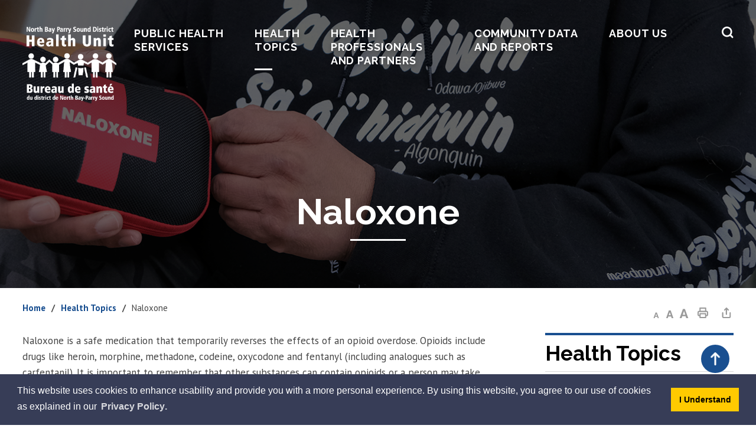

--- FILE ---
content_type: text/html; charset=utf-8
request_url: https://www.myhealthunit.ca/en/health-topics/naloxone-general-public.aspx
body_size: 57299
content:

<!DOCTYPE html>
<html lang="en" xml:lang="en" xmlns="http://www.w3.org/1999/xhtml">
<head><script async src="https://www.googletagmanager.com/gtag/js?id=G-8HLZH7RHP7"></script>
<script>
  window.dataLayer = window.dataLayer || [];
  function gtag(){dataLayer.push(arguments);}
  gtag('js', new Date());

  gtag('config', 'G-8HLZH7RHP7');
</script><!-- Global site tag (gtag.js) - Google Analytics -->
<meta http-equiv="Content-Type" content="text/html; charset=utf-8" />


<script type="text/javascript">
    var esol_ico_width = 0;

    try {
        esol_ico_width = window.innerWidth
            || document.documentElement.clientWidth
            || document.body.clientWidth;
    } catch (err) { }

    var iCreateObject =
    {
        isSiteInICreateMode: "False".toLowerCase() == "true",
        lang: "en",
        isIe8: false,
        corpHome: "https://www.myhealthunit.ca/",
        corpRoot: "/",
        gaTrackingCode: '',
        isSiteInLocalDevelopment: 'False'.toLowerCase() == "true",
        calendarUrl: 'https://calendar.myhealthunit.ca/',
        isSiteInPreviewMode: 'False'.toLowerCase() == "true",
        isiCreateGeneratedPage: 'False'.toLowerCase() == "true",
        newsFeeds: {},
        isMobile: esol_ico_width <= 767,
        iCreateTheme: '',
        fullPageUrl: 'https://www.myhealthunit.ca/en/health-topics/naloxone-general-public.aspx',
        iCreatePageId: 16336,
        iCreateHome: 'https://ic15.esolg.ca/',
        editorHotKey: 'f9_f9',
        newsEmergencyBannerUrl: '/Modules/NewsModule/services/getAlertBannerFeeds.ashx',
        newsHost: '',
        languageResources: {"Modules_News_controls_Global_ViewMoreLinkTitle":"Click to view all news","Modules_News_controls_Global_PauseAlert":"Pause","Modules_News_BlogComments_ErrorAuthorInvalidCharacters":"Comment Author include invalid characters","Modules_PageSubscription_controls_pageSubscriptionButton_ButtonTitle":"Click here to subscribe to this page updates","Common_includes_quicklinksAdvanced_Section3HeaderText":"News Centre","Modules_email_emailattachment_Instructions":"Please enter your email address, subject and message, and click the \"Send Email\" button.  If your request requires follow-up, please be sure to include your full name, day-time phone number and any relevant address information in the text of your email message.","Common_Includes_skipNavigation_SkipContentTitleText":"Skip Navigation and go to Content","Modules_News_Search_RefreshText":"Refresh","Modules_News_BlogPost_FeedLabel":"Feed","Modules_PageSubscription_GetPageSubscriptionForm_LastNameLabel":"Last Name","Modules_PageSubscription_GetPageSubscriptionForm_EmailFormatError":"Email is a not in valid email format.","Modules_News_index_BackLinkTitleText":"Back to News","Modules_News_BlogSearch_CommentsLinkAltText":"link to Comments","Modules_News_controls_EmergencyAlertBanner_AttachmentTitle":"Attachments","Modules_PageSubscription_GetPageSubscriptionForm_LastNameError":"Last Name is a required field","Modules_News_BlogPost_ItemPlaceholder":"Enter item","Modules_AtoZ_BackToTop":"Back to Top","Modules_News_BlogComments_SubmitText":"Submit","Modules_search_hosted_OccurrencesText":"\u003cstrong\u003eoccurrences\u003c/strong\u003e:","Modules_Contact_Controls_BasicSearch_SearchFormLegend":"Search","Modules_News_BlogComments_ErrorAuthorBlank":"Comment Author must not be blank","Modules_email_Global_SubmitTitleText":"Click to Send Email","Modules_AtoZ_BackToTopTitleText":"Click to go Back To Top","Modules_News_Global_NewPostLinkTitle":"New Post","Modules_search_controls_Global_PlaceHolderText":"Search","Modules_email_emailattachment_NoIdError":"No Id has been specified please try again...","Modules_News_Global_RelatedPhotosText":"Related Photos","Modules_search_hosted_BasicSearchLabelText":"Basic Search","Modules_DocumentManager_search_input_label":"Search by Keywords","Modules_email_emailattachment_ErrorName":"Your name is required.","Common_Includes_popups_footerPopupCalendarC_Zone2Title":"Programs","Modules_News_BlogPost_PostText":"Post","Modules_email_emailattachment_differentClientContactError":"Email can not be sent. Please contact site administrator.","Modules_DocumentManager_results_modal_close_label":"Close","Common_Includes_popups_footerPopupCalendarC_Zone1Title":"Events","Modules_News_BlogPost_ContactEmailLabel":"Contact Email","Common_Includes_headInterior_TableScrollMessage":"Scroll right to view complete table","Modules_News_Global_AttachmentsHeading":"Attachments","Modules_PageSubscription_controls_pageSubscriptionButton_ButtonText":"Subscribe to this page","Common_includes_facebookTicker_FacebookTitleText":"Link to Twitter","Common_Includes_IdLikeToDropdown_IdLikeToText":"I want to...","Modules_News_BlogPost_ImagesLabel":"Images (Image types allowed: PNG, JPEG, BMP, GIF)","Common_includes_quicklinksAdvanced_Section5ImageAltText":"Locate a Facility Image","Modules_Calendar_controls_Global_ViewAllTitleText":"View All Events","Modules_News_Search_PageNumberText":"Page Number","Modules_DocumentManager_results_view_document_text":"View Documents","Modules_PageSubscription_GetPageSubscriptionForm_FormTitleText":"Subscribe to","Modules_News_BlogSearch_ArchiveHeaderText":"Archive","Modules_PageSubscription_GetPageSubscriptionForm_FirstNameLabel":"First Name","Modules_PageSubscription_GetPageSubscriptionForm_FirstNameError":"First Name is a required field","Modules_News_BlogPost_AttachmentLabel":"Attachments (Document types allowed: PDF, DOC, DOCX, XLS, XLSX)","Common_scripts_youTubePlayer_DescriptionTitleText":"Description","Modules_email_Global_CharactersRemaining":"characters left","Modules_News_Search_SearchBoxPlaceholder":"Search News...","Common_Includes_twitterFeed_ViewAllTitleText":"Link to Twitter","Modules_PDFBuilder_AddButtonText":"Add to Report","Common_Layouts_Homepage_TwitterFeedText":"Latest Tweets","Modules_News_BlogComments_CommentText":"Comment","Common_error_ErrorText":"Error","Common_Layouts_Global_MainMenuButton":"Menu","Modules_DocumentManager_filter_join_text":"and","Modules_DocumentManager_search_button_label":"Search","Common_includes_socialLinks_FollowUsText":"Follow Us","Modules_email_Global_SubmitText":"Send Email","Modules_email_emailattachment_AttachmentDelete":"Remove attached file","Common_Includes_IdLikeToDropdownMega_ViewAllText":"View All..","Modules_News_BlogPost_CancelText":"Cancel","Modules_News_BlogComments_CommentPluralText":"Comments","Modules_search_controls_search_SearchButtonAlt":"Go!","Modules_email_emailattachment_InvalidFileExtension":"Invalid attachment provided. Valid attachment extensions are .docx, .xlsx, .gif, .jpg, .jpeg, .png, .pdf","Common_scripts_youTubePlayer_TitleText":"Title","Modules_Contact_Controls_BasicSearch_SearchResultsHeading":"Search Results","Modules_Contact_Controls_PhoneDirectory_DialLinkTitleText":"Click to dial","Common_Layouts_Global_PauseText":"Pause","Modules_Contact_Controls_PhoneDirectory_CollapseAllText":"Collapse All","Modules_email_Global_CloseWindowText":"Close this Window","Modules_News_confirm_ErrorMessage":"Unfortunately an error has occured while processing your confirmation. \u003cbr /\u003e We apologize for the inconvenience.","Modules_News_controls_Global_ErrorFeed":"An error occurred - Unable to pull content","Modules_News_BlogComments_DislikeText":"Dislike","Modules_News_BlogComplete_BackToItemText":"Back to Item","Common_Layouts_Global_LogoAltText":"North Bay Parry Sound District Health Unit Logo","Common_Includes_mobileSubNavContainer_SubNavTitle":"More in this Section...","Modules_email_emailattachment_ErrorCaptcha":"Please select the \"I\\\u0027m not a robot\" button and try again.","Modules_News_BlogSearch_PostListTitle":"Latest Posts","Modules_search_hosted_BasicSearchPanelTitle":"Basic Search","Modules_email_emailattachment_ErrorMessage":"Invalid message. Your message should contain at least 1 character and no more than 2000.\\r\\nYou have entered","Modules_Polling_GetCurrentPoll_SubmitPollText":"Vote Now!","Modules_email_MailTo_NameLabel":"Your Name","Common_Includes_Actions_PrintPage":"Print This Page","Common_includes_quicklinksAdvanced_Section6HeaderText":"Contact Us","Modules_News_BlogPost_ErrorInvalidImage":"is not a valid image file.","Modules_Polling_PollFeedError":"Unable to pull Poll data","Common_Includes_IdLikeTo_ViewAllTitleText":"View More for","Common_Includes_LocateFacility_ViewAllText":"View All...","Modules_search_hosted_NoResults":"No Search Results","Modules_News_BlogSearch_SearchHeaderText":"Search","Common_scripts_responsiveScripts_MainNavToggleText":"Toggle section","Modules_News_index_RSSAltText":"Open new window to subscribe via RSS","Common_Includes_FooterNav_DesignedByText":"By GHD Digital","Common_Includes_mobileDropdown_CloseIconAltText":"Close menu icon","Modules_email_MailTo_RecipientEmailLabel":"Recipient Email","Modules_email_InstructionsRequired":"Required fields are marked with an asterisk (*)","Modules_AtoZ_JavascriptDisabled":"\u003cp\u003eJavaScript Disabled. \u003c/p\u003e\u003cp\u003ePlease enable JavaScript to view this content.\u003c/p\u003e","Modules_News_BlogPost_ErrorMaxAttachments":"You have reached the maximum number of attachments allowed","Modules_search_hosted_SortByRelevence":"relevance","Modules_ChartingModule_ChartError":"An error occurred retrieving the chart","Modules_News_Global_BackToSearchTitle":"Link back to search page","Common_Includes_IdLikeToDropdownMega_IdLikeToText":"I\u0027d Like To...","Modules_News_BlogComments_CommentLabel":"Comment (maximum of 500 characters)","Modules_AtoZ_controls_AtoZBar_TitleText":"A to Z Listing","Modules_News_Global_TwitterShareText":"Tweet","Modules_News_BlogPost_Expiration90":"90 days","Modules_News_BlogPost_Expiration15":"15 days","Modules_News_BlogPost_Expiration30":"30 days","Modules_News_BlogPost_Expiration60":"60 days","Common_Login_ForgotPasswordText":"Forgot Password?","Modules_Calendar_controls_CalendarSocialTab_TitleText":"Events Calendar","Common_Includes_GoogleTranslate_GoogleTranslate_Text":"Translate","Modules_search_hosted_FindResultsText":"Find Results","Modules_News_BlogComments_CommentHeadingText":"Post a Comment","Modules_Calendar_controls_Global_NoEventsText":"No Events","Modules_News_controls_BrowserAlertBanner_CloseText":"Close Browser Alert Banner","Modules_email_emailattachment_EmailError":"We were unable to send your email at this time please try again later.","Modules_Contact_controls_PhoneDirectory_ExpandContactText":"Toggle information about ","Modules_email_MailTo_ValidationHeaderText":"The following errors require your immediate attention:","Modules_email_emailattachment_EmailLabel":"Your email Address","Modules_DocumentManager_results_view_document_arialabel_view_text":"View","Modules_News_BlogPost_NewPostHeadingText":"New Post","Common_includes_quicklinksAdvanced_Section4TitleText":"Attend an Event","Modules_email_emailattachment_TotalAttachmentSizeError":"Try removing one or more attachments before sending. The total attachment size exceeds the allowable limit","Common_idliketo_IdLikeToText":"I Want To","Common_Includes_subNavTrigger_Text":"Menu","Modules_Calendar_controls_Global_FeedErrorText":"An error occured","Common_includes_facebookTicker_ErrorText":"An error occurred - Unable to pull content","Modules_search_controls_search_SearchButtonText":"Go!","Modules_Polling_PollResults_VotesLabel":"Votes","Modules_News_Search_NextPageText":"Go to next page","Modules_News_BlogComments_NameLabel":"Name","Modules_News_confirm_SuccessMessage":"Thank you for confirming your subscription; you will now receive our news items directly in your inbox.","Common_Includes_SocialMediaPlugin_PostedText":"Posted:","Modules_Calendar_controls_miniCalendar_PrevText":"View previous month","Modules_search_hosted_SearchAll":"Show Results for All Sites","Modules_Contact_Controls_BasicSearch_KeywordLabel":"Keyword","Common_Includes_IdLikeToDropdownMega_IdLikeToLinkTitleText":"View our I\u0027d Like To... page","Modules_email_emailattachment_ErrorMessageAlone":"Invalid message. Your message should contain at least 1 character and no more than 2000.","Common_includes_quicklinksAdvanced_Section5HeaderText":"Locate a Facility","Modules_News_BlogPost_NamePlaceholder":"Your name","Modules_News_Global_BackToSearchText":"Back to Search","Modules_email_MailTo_CommentsLabel":"Comments","Modules_email_emailattachment_ErrorMessageAfterText":"character(s)","Modules_News_BlogSearch_CommentsText":"Comments","Modules_ChartingModule_DataSeriesColTitle":"Name","Modules_DocumentManager_clear_button_label":"Clear","Modules_Contact_Controls_CategoryAtoZ_LetterLinkTitle":"Jump to","Modules_Contact_Controls_BasicSearch_SearchButtonText":"Search","Modules_News_BlogPost_SubscribeButtonText":"Subscribe to Blog","Modules_Calendar_controls_Global_EventLinkTitleText":"View event","Modules_News_Search_LastPageText":"Go to last page","Modules_News_BlogPost_ContactNameLabel":"Contact Name","Common_includes_quicklinksAdvanced_Section5TitleText":"Locate a Facility","Modules_News_Services_getTopFiveBlogs_NoBlogText":"No Blogs","Modules_search_hosted_PagingNext":"Next","Modules_search_hosted_PagingText":"Viewing {0} to {1} of {2} results","Common_Includes_subNavTrigger_IconAltText":"Show or hide navigation","Modules_PageSubscription_GetPageSubscriptionForm_EmailLabel":"Email Address","Modules_PageSubscription_GetPageSubscriptionForm_EmailError":"Email is a required field","Modules_News_Search_AccordionOpenCloseText":"Expand/Minimize","Modules_News_controls_Global_PauseAlertTitleText":"Pause Alert","Common_Includes_socialCornerLinks_IconImageAltText":"Social Corner icon","Modules_email_emailattachment_TotalAttachmentSizeText":"Total size of attachment(s) added","Modules_email_Global_reCaptcha":"reCaptcha verification","Common_includes_quicklinksAdvanced_Section2HeaderText":"Stay Informed","Modules_News_BlogPost_ContactPhoneLabel":"Contact Phone","Common_includes_twitterTicker_TwitterTitleText":"Link to Twitter","Modules_DocumentManager_results_view_document_arialabel_in_new_window_text":"in new window","Modules_News_BlogPost_ErrorCreatingBlog":"Error occurred while creating blog item.","Modules_News_BlogPost_SubmitText":"Submit","Common_includes_quicklinksAdvanced_Section3TitleText":"News Centre","Modules_email_MailTo_ErrorYourEmailInvalid":"Sender email is invalid","Modules_News_BlogPost_DescriptionLabel":"Description","Modules_News_Search_ReadMoreText":"Read More","Modules_News_BlogPost_ErrorInvalidDocument":"is not a valid document file.","Modules_search_hosted_ClearButtonText":"Clear","Modules_Polling_GetCurrentPoll_ViewPollResultsTitleText":"Click to View Results","Modules_PDFBuilder_PrintButtonTitleText":"Click to review, download and print report","Modules_News_BlogPost_PostingExpirationLabel":"Expiration Date","Common_Includes_socialMediaPlugin_TwitterViewAllText":"View Twitter Page...","Modules_Polling_PollResults_BackText":"Back","Modules_search_hosted_KeywordAllText":"with \u003cstrong\u003eall of the words\u003c/strong\u003e:","Modules_email_emailattachment_ErrorFileTooLarge":"File Size exceeds {0}MB file limit...","Modules_News_Search_ReadMoreTitleText":"Read More","Modules_search_hosted_KeywordExactText":"with the \u003cstrong\u003eexact phrase\u003c/strong\u003e:","Common_Includes_Actions_TextDecrease":"Decrease text size","Common_includes_quicklinksAdvanced_Section4HeaderText":"Attend an Event","Common_Includes_IdLikeTo_ViewAllLinkText":"View More...","Modules_News_BlogComments_LikeText":"Like","Modules_News_BlogPost_ContactEmailPlaceholder":"Enter email","Modules_News_Search_PageConnectorText":"of","Modules_News_BlogPost_ErrorFileReaderNotSupport":"This browser does not support HTML5 FileReader.","Common_includes_quicklinksAdvanced_Section2ImageAltText":"Stay Informed Image","Common_Includes_Share_ShareImageAlt":"Share This Page","Modules_News_controls_Global_JavascriptDisabledText":"JavaScript is disabled. Please enable JavaScript to view this content.","Modules_News_BlogComments_ErrorCaptcha":"Google Authentication (I\u0027m not a robot) must be checked.","Modules_News_controls_NewsSocialTab_HeaderLinkTitleText":"News","Modules_News_BlogSearch_ArchiveMonthPlaceholderText":"Select Month","Common_Includes_subFooter_TwitterPauseText":"Pause","Modules_email_MailToTemplate_TemplateText":"{5} ({0}) has sent you information from the \u003ca href=\u0027{1}\u0027\u003e{2}\u003c/a\u003e website.\u003cbr /\u003e\u003cbr /\u003e\r\n\u003cb\u003eMessage:\u003c/b\u003e\u003cp style=\u0027padding: 20px;\u0027\u003e{3}\u003c/p\u003e","Modules_News_BlogComments_ReplyTitleText":"Click to reply","Modules_Contact_Controls_PhoneDirectoryWithPhoto_NoImageAltText":"No image to display","Modules_Polling_GetCurrentPoll_ErrorNoOptionSelected":"Please select an option","Modules_News_Global_NoResults":"No Results Found","Common_Includes_interiorQuicklinks_QuickLinksTitle":"Quick Links","Modules_News_controls_Global_BrowserAlertBannerCloseText":"Close Old Browser Notification","Modules_search_hosted_KeywordAnyText":"with \u003cstrong\u003eat least one\u003c/strong\u003e of the words:","Modules_Polling_GetCurrentPoll_SubmitPollTitleText":"Click to Vote Now!","Modules_email_MailTo_ErrorYourEmailRequired":"Sender email is a required field","Modules_News_BlogPost_ItemLabel":"Item","Modules_search_hosted_AdvancedSearchText":"Advanced Search","Modules_News_BlogPost_ErrorNoCategory":"Category must be selected","Modules_Feedback_FeedbackText":"Feedback","Modules_News_Global_ErrorArticleNotFound":"The item you are looking for either doesn\u0027t exist or has been removed from the site. Sorry for the inconvenience.","Modules_AtoZ_SameWindowText":"View our","Modules_News_BlogPost_ErrorFileTooBig":"file size is over 1MB.","Modules_News_BlogPost_CategoryLabel":"Category","Modules_Polling_GetCurrentPoll_ErrorAlreadySubmitted":"You have already submitted a response to this poll!","Modules_email_emailattachment_EmailTemplate":"{0}{0}-------------------------------------{0}Origin: {1}{0}-------------------------------------{0}{0}This email was sent to you by {2} through {3}.","Modules_News_Global_PostedDateText":"Posted on","Common_Includes_Actions_Email":"Email This Page","Modules_News_controls_Global_NextAlertTitleText":"Next Alert","Modules_News_controls_BrowserAlertBanner_Message":"It appears you are trying to access this site using an outdated browser.  As a result, parts of the site may not function properly for you.  We recommend updating your browser to its most recent version at your earliest convenience.","Common_Layouts_Interior_RelatedLinksText":"Related Links","Common_Layouts_Global_MainMenuClose":"Close main menu","Common_includes_quicklinksAdvanced_Section6TitleText":"Contact Us","Modules_PageSubscription_GetPageSubscriptionForm_SubscribeText":"Subscribe","Common_includes_quicklinksAdvanced_Section1SubHeaderText":"You spoke, we acted...","Modules_Calendar_controls_Global_LoadingText":"Loading","Modules_News_BlogComments_CategoryText":"Category","Modules_News_Search_SearchButtonTitleText":"News Search","Modules_Calendar_controls_miniCalendar_MonthTitleText":"View","Common_scripts_icrtTicker_PlayText":"Play","Common_includes_quicklinksAdvanced_Section1HeaderText":"Get Involved","Modules_Contact_Controls_PhoneDirectoryWithPhoto_EditButtonText":"Edit","Modules_News_Search_SearchBoxTitle":"Search News","Modules_News_BlogPost_NameLabel":"Name","Modules_Polling_PollResults_ChoiceLabel":"Choice","Modules_email_emailattachment_NameLabel":"Your Name","Modules_email_scripts_DisabledMessage":"Sorry, email is disabled within iCalendar or iBlog generated pages","Common_Includes_subFooter_TwitterFeedTitleText":"Recent Tweets","Modules_email_emailattachment_AttachmentDeleteText":"Remove","Modules_PageSubscription_Global_CloseText":"Close","Modules_PDFBuilder_AddLinkTitleText":"Click to add this page to the report","AriaLabel_mobileNav_MenuTrigger":"Button to open mobile main navigation","Modules_search_hosted_ShowText":"Show","Modules_News_controls_Global_LoadingText":"Loading...","Modules_News_controls_Global_NextAlertText":"Next","AriaLabel_Common_GoogleTranslate":"Google Translate Widget","Modules_News_BlogComments_ErrorCommentBlank":"Comments must not be blank.","Common_Includes_skipNavigation_SkipContentText":"Skip to Content","Common_Includes_subFooter_TwitterIconAltText":"Twitter logo","Modules_email_emailattachment_ErrorInvalidEmail":"Invalid email address.","Modules_email_MailTo_ErrorEmailRequired":"Recipient email is a required field","Modules_News_BlogComments_PostedBy":"Posted By","Modules_News_BlogSubmitSuccess_BackText":"Back","Modules_email_emailattachment_EmailSuccess":"Your email has been sent...","Modules_email_MailTo_ErrorSendingEmail":"Could not send email","Modules_search_hosted_OccurrencesAnywhere":"anywhere in the page","Common_Layouts_Global_LogoLinkText":"Click to return to the homepage","Modules_search_hosted_OccurrencesUrl":"in the URL of the page","Modules_News_controls_Global_PreviousAlertText":"Previous","Modules_email_MailTo_Instructions":"To email this page, fill in the form below and click the \u003cem\u003eSend Email\u003c/em\u003e button","Modules_search_hosted_KeywordExcludeText":"\u003cstrong\u003ewithout\u003c/strong\u003e the words:","Common_Includes_footerSitemap_ViewAllLinkText":"View All...","Common_Includes_Share_EmailText":"Email","Common_Includes_mobileNav_MenuIconAltText":"Mobile Main Navigation Trigger","Common_includes_quicklinksAdvanced_Section1TitleText":"Get Involved","Modules_News_BlogSearch_SearchText":"Search","Modules_email_emailattachment_AttachmentAdd":"Add attachment","Modules_AtoZ_controls_AtoZBar_LinkTitleText":"a to z","Common_Includes_Share_ShareProviderImageAlt":"Open new window to share this page via","Common_includes_twitterTicker_ErrorText":"An error occurred - Unable to pull content","Common_includes_quicklinksAdvanced_Section1ImageAltText":"Get involved image","Modules_News_BlogSearch_SearchPlaceholderText":"What are you looking for?","Modules_News_BlogComplete_ThankYouMessage":"Thank you for submitting your comments.","Common_sitemap_SiteMapText":"Sitemap","Modules_search_hosted_OccurrencesTitle":"in the title of the page","Modules_search_hosted_PagingPrevious":"Previous","Modules_email_emailattachment_MessageLabel":"Your Message","Modules_Calendar_controls_Global_ViewAllText":"View More","Common_scripts_youTubePlayer_DescriptionText":"Created using HTML elements, videos are loaded and played from the server or Youtube.","Modules_email_emailattachment_files":" files","Modules_Calendar_controls_miniCalendar_NextText":"View next month","Modules_News_BlogComments_ReplyText":"Reply","Modules_email_Global_CloseWindowTitleText":"Close this Window","Modules_News_controls_BrowserAlertBanner_AlertTitle":"Browser Compatibility Notification","Modules_search_hosted_SearchButtonText":"Search","Modules_search_hosted_SearchSiteOnly":"Show Results for This Site Only","Common_Includes_breadCrumbs_HomeText":"Home","Modules_News_BlogSubmitSuccess_SuccessMessage":"Thank you for submitting your item.","Modules_News_BlogSubmitSuccess_BackTitleText":"link back to submit a blog page","Modules_News_BlogPost_ContactNamePlaceholder":"Enter name","Modules_DocumentManager_results_download_selected_text":"Download Selected Documents","Modules_News_controls_Global_ViewMoreText":"View all news","Modules_PageSubscription_ConfirmationDialog_TitleText":"Page Subscription Confirmation","Modules_News_Search_PageNumberTotalText":"Displaying","Modules_News_BlogPost_ErrorMaxImages":"You have reached the maximum number of images allowed","Common_Includes_Share_EmailImageAlt":"Email this page","Modules_News_Global_SubscribeText":"Subscribe","Common_Layouts_Homepage_NewsTickerTitle":"Latest News","Modules_News_controls_Global_PreviousAlertTitleText":"Previous Alert","Modules_News_Search_MonthNames":"[\u0027January\u0027, \u0027February\u0027, \u0027March\u0027, \u0027April\u0027, \u0027May\u0027, \u0027June\u0027, \u0027July\u0027, \u0027August\u0027, \u0027September\u0027, \u0027October\u0027, \u0027November\u0027, \u0027December\u0027]","Modules_email_scripts_NotSupportedMessage":"Your browser is not capable of performing this operation!","Common_Includes_popups_footerPopupCalendarA_Zone3Title":"Upcoming Events","Modules_News_controls_NewsSocialTab_HeaderText":"News","Modules_search_ResultsTitle":"Search Results","Modules_PageSubscription_GetPageSubscriptionForm_PageSubscriptionTitle":"Page Subscription","Modules_email_MailTo_YourEmailLabel":"Your Email","Common_Includes_breadCrumbs_HomeTitleText":"Homepage ","Modules_News_Global_CharacterCountLabel":"Character count","Modules_News_Global_FacebookLikeTitle":"facebook like button","Modules_email_emailattachment_BrowseTitleText":"Browse to select a file","Modules_email_emailattachment_AttachmentLabel":"Attachment","Modules_Polling_PollResults_ThankYouMessage":"Thank you for your submission!","Common_Includes_mobileDropdown_CloseLinkText":"Close menu","Common_scripts_icrtTicker_PauseText":"Pause","Modules_DocumentManager_filter_text":"Or Filter Results By","Modules_email_MailTo_ErrorEmailInvalid":"Recipient email is invalid","Modules_DocumentManager_results_select_for_download_text":"Select for Download","Modules_News_BlogSearch_FeaturePostsHeaderText":"Featured Posts","Common_includes_browseAloud_BrowseAloudText":"BrowseAloud","Modules_Contact_Controls_PhoneDirectory_ExpandAllText":"Expand All","Modules_search_hosted_ToggleText":"Toggle","Modules_AtoZ_LoadingMessage":"Loading...","Modules_News_Search_FirstPageText":"Go to first page","Modules_News_Global_MaxCharactersReached":"Reached maximum characters allowed","Modules_DocumentManager_search_container_label":"File Search","Common_includes_quicklinksAdvanced_Section2TitleText":"Stay Informed","Modules_search_hosted_ResultsTitle":"Search Results","Modules_News_controls_Global_EmergencyAlertBannerCloseText":"Close Alert Banner","Common_Includes_socialCornerLinks_LinkTitleText":"Social Corner","Modules_News_BlogComments_ErrorInvalidCharacters":"Comments include invalid characters","Modules_News_Global_SubscribeTitleText":"Click to subscribe","Modules_email_emailattachment_EmailAutoReplyBodyTemplate":"This message is to confirm receipt of your recent email to {1}{0}{0}Thank you,{0}{1}","Common_Includes_socialMediaPlugin_TwitterViewAllTitleText":"View Our Twitter Page","Modules_PDFBuilder_AddButtonTitleText":"Click to add this page to the report","Modules_email_emailattachment_BrowseText":"Browse","Modules_News_Global_NewPostLinkText":"New Post","Modules_News_BlogPost_PostingDateTimeLabel":"Posting Date \u0026amp; Time","Modules_Polling_PollResults_BackTitleText":"Click to go Back","Modules_News_controls_Global_PlayAlert":"Play","Modules_DocumentManager_results_view_details_text":"View Details","Modules_Polling_GetCurrentPoll_ViewPollResultsText":"View Results","Modules_email_emailattachment_SubjectLabel":"Subject","Modules_News_Global_PostedOnText":"Posted On","Modules_email_emailattachment_AttachmentMaximum":"Maximum number of attachments reached","Modules_News_BlogPost_DetailText":"Details","Modules_PageSubscription_GetPageSubscriptionForm_CaptchaError":"Please check I\u0026apos;m not a robot.","Common_Includes_Actions_TextDefault":"Default text size","Common_Layouts_Global_PauseTitle":"Pause","Common_includes_quicklinksAdvanced_Section4ImageAltText":"Attend an Event Image","Modules_News_Search_PreviousPageText":"Go to previous page","Modules_News_BlogPost_ContactPhonePlaceholder":"Enter phone","Modules_News_BlogComplete_BackToItemTitleText":"Click to go back to item","Common_pagenotfound_PageNotFoundText":"Page Not Found","Common_Includes_socialCornerLinks_Text":"Social Corner","Modules_News_controls_EmergencyAlertBanner_AttachmentLinkTitle":"Click to view","Common_Includes_twitterFeed_ErrorText":"An error occurred - Unable to pull content","Modules_PDFBuilder_PrintButtonText":"Download and Print Report","Modules_News_index_BackLinkText":"Back to Search","Common_includes_quicklinksAdvanced_Section3ImageAltText":"News Centre Image","Modules_News_BlogSearch_ItemLinkTitle":"View item","Modules_AtoZ_NewWindowText":"Open new window to view","Modules_PDFBuilder_LogoAltText":"North Bay Parry Sound District Health Unit Logo","Modules_Calendar_controls_Global_JavascriptDisabled":"JavaScript is disabled. Please enable JavaScript to view this content.","Modules_Polling_GetCurrentPoll_PollNotAvailable":"Poll Not Available","Modules_News_controls_NewsFeedPlugin_PluginTitleText":"News","Common_Includes_Actions_TextIncrease":"Increase text size","Common_scripts_youTubePlayer_FeedErrorText":"Error retrieving youtube feed","Modules_search_controls_search_SearchButtonTitle":"Click to view search page.","Modules_PDFBuilder_AddLinkText":"+","Common_includes_quicklinksAdvanced_Section6ImageAltText":"Contact Us","Common_Includes_mobileNav_ContactIconAltText":"Contact Us","Modules_PageSubscription_GetPageSubscriptionForm_CancelText":"Or Cancel","Modules_email_emailattachment_EmailAutoReplySubject":"(Automatic Reply) Thank you for contacting ","Common_scripts_youTubePlayer_ChannelUserErrorText":"Error, the user/channel provided either was not found or has no data","Modules_DocumentManager_results_modal_label":"View Results Modal","Modules_Polling_PollResults_TotalLabel":"% Total","Modules_search_hosted_SortByText":"\u003cstrong\u003esort\u003c/strong\u003e by:","Common_includes_quicklinksAdvanced_Section1Icon1Alt":"Get Involved","Common_includes_quicklinksAdvanced_Section1Icon3Alt":"Get Involved","Common_includes_quicklinksAdvanced_Section1Icon2Alt":"Get Involved","Common_includes_quicklinksAdvanced_Section1Icon4Alt":"Get Involved","Modules_search_hosted_SortByDate":"date","Modules_News_BlogComments_ErrorCommentTooLong":"Comments must be less than 500 characters."},
        siteTitle: 'North Bay Parry Sound District Health Unit',
        iCreateVirtualDir: '/12579609_NBPSDHU/'
    }

    var myStringArray = "".split(',');
    for(var i = 0; i < myStringArray.length; i++)
    {
        var mySubstring = myStringArray[i].split('|');
        iCreateObject.newsFeeds[mySubstring[0]] = mySubstring[1];
    }

    try {
        if (document.location.href.toLowerCase().indexOf('https://') == 0) {
            iCreateObject.corpHome = 'https://' + iCreateObject.corpHome.substring(8);
        }
    } catch (err) { }

    if (iCreateObject.isSiteInLocalDevelopment)
        console.log(iCreateObject);

</script>


<meta http-equiv="Content-Style-Type" content="text/css">
<meta http-equiv="Content-Script-Type" content="text/javascript">
<meta name="viewport" content="width=device-width, initial-scale=1.0, minimum-scale=1.0, user-scalable=yes" />
<meta http-equiv="X-UA-Compatible" content="IE=edge">




<link href="https://fonts.googleapis.com/css2?family=PT+Sans:wght@400;700&amp;family=Raleway:wght@400;500;600;700&amp;display=swap" rel="stylesheet"/>
<link rel="apple-touch-icon" sizes="180x180" href="/apple-touch-icon.png" />
<link rel="icon" type="image/png" href="/favicon-32x32.png" sizes="32x32" />
<link rel="icon" type="image/png" href="/favicon-16x16.png" sizes="16x16" />
<link rel="mask-icon" href="/safari-pinned-tab.svg" color="#194F90" />
<link rel="shortcut-icon" href="/favicon.ico" />

<link rel="manifest" href="/site.webmanifest" />
<meta name="msapplication-TileColor" content="#603cba"/>
<meta name="theme-color" content="#ffffff"/>

<link href="/Common/styles/styles.css?v=4" rel="stylesheet" type="text/css" media="screen" />
<link href="/Common/styles/icreate.css" rel="stylesheet" type="text/css" media="screen" />
<link href="/Common/styles/print.css?v=v2" rel="stylesheet" type="text/css" media="print" />
<link href="https://js.esolutionsgroup.ca/js/libs/media-element/2.13.2/mediaelementplayer.min.css" rel="stylesheet" type="text/css" media="screen" />

 <!-- Modernizr needs to be in head to preview FOUC. Best after stylesheet references -->
<script type="text/javascript" src="/Common/scripts/modernizr.min.js"></script>

<script type="text/javascript" src="https://js.esolutionsgroup.ca/js/libs/jquery/1.11.2/jquery.min.js"></script>

<link href="https://js.esolutionsgroup.ca/js/libs/jquery-ui/1.10.4/resources/themes/base/jquery-ui.min.css" rel="stylesheet" type="text/css" media="screen" />
<script type="text/javascript" src="https://js.esolutionsgroup.ca/js/libs/jquery-ui/1.11.2/jquery-ui.min.js"></script>
<script type="text/javascript" src="https://js.esolutionsgroup.ca/js/libs/jquery_cookie/1.4.0/jquery.cookie.min.js"></script>
<script type="text/javascript" src="https://js.esolutionsgroup.ca/js/libs/hover-intent/1.8.0/jquery.hoverIntent.min.js"></script>
<script type="text/javascript" src="https://js.esolutionsgroup.ca/js/libs/jquery_superfish/1.7.4/superfish.min.js"></script>
<script type="text/javascript" src="https://js.esolutionsgroup.ca/js/libs/media-element/2.13.2/mediaelement-and-player.min.js"></script>
<script type="text/javascript" src="https://js.esolutionsgroup.ca/js/libs/icreate-date/1.0.0/icrt-toDateTimeString.min.js"></script>
<script type="text/javascript" src="https://js.esolutionsgroup.ca/js/libs/jquery_linkify/1.1.6/jquery.linkify.min.js"></script>
<script type="text/javascript" src='/Common/scripts/general.js'></script>
<script type="text/javascript" src='/Common/scripts/quicklinks-dropdown.js'></script>
<script type="text/javascript" src='/Common/scripts/jquery.matchHeight-min.js'></script>
<script type="text/javascript" src='/Modules/email/scripts/email.js'></script>




<script type="text/javascript">
    $(function () {
		// Drop-down lists
		$('#nav').superfish({cssArrows: false,speed: 'normal',speedOut: 'fast'});

		if (!iCreateObject.isSiteInICreateMode) {
			$('.interior video,audio').mediaelementplayer({
				// if the <video width> is not specified, this is the default
				defaultVideoWidth: 480,
				// if the <video height> is not specified, this is the default
				defaultVideoHeight: 270,
				// if set, overrides <video width>
				videoWidth: -1,
				// if set, overrides <video height>
				videoHeight: -1,
				// width of audio player
				audioWidth: 400,
				// height of audio player
				audioHeight: 30,
				// initial volume when the player starts
				startVolume: 0.8,
				// useful for <audio> player loops
				loop: false,
				// enables Flash and Silverlight to resize to content size
				enableAutosize: true,
				// the order of controls you want on the control bar (and other plugins below)
				features: ['playpause', 'progress', 'current', 'duration', 'tracks', 'volume', 'fullscreen'],
				// Hide controls when playing and mouse is not over the video
				alwaysShowControls: false,
				// force iPad's native controls
				iPadUseNativeControls: false,
				// force iPhone's native controls
				iPhoneUseNativeControls: false,
				// force Android's native controls
				AndroidUseNativeControls: false,
				// forces the hour marker (##:00:00)
				alwaysShowHours: false,
				// show framecount in timecode (##:00:00:00)
				showTimecodeFrameCount: false,
				// used when showTimecodeFrameCount is set to true
				framesPerSecond: 25,
				// turns keyboard support on and off for this instance
				enableKeyboard: true,
				// when this player starts, it will pause other players
				pauseOtherPlayers: true,
				// array of keyboard commands
				keyActions: []
			});
		}
	});

	function PrintScreen() {
		if (iCreateObject.isSiteInICreateMode) {
			showNAMessage();
		} else {
			window.print();
		}
	}
</script>


<link href="https://customer.cludo.com/css/overlay/cludo-search-default.min.css" type="text/css" rel="stylesheet" />
<!--[if lte IE 9]>
<script src="https://api.cludo.com/scripts/xdomain.js" slave="https://api.cludo.com/proxy.html" type="text/javascript"></script>
<![endif]-->

<link rel="stylesheet" type="text/css" href="https://cdnjs.cloudflare.com/ajax/libs/cookieconsent2/3.1.0/cookieconsent.min.css">
<script src="https://cdnjs.cloudflare.com/ajax/libs/cookieconsent2/3.1.0/cookieconsent.min.js"></script>
<script>
    window.addEventListener("load", function () {
        var popupElement;
        window.cookieconsent.initialise({
            palette: {
                "popup": {
                    "background": "#373D57"
                },
                "button": {
                    "background": "#ffca00"
                }
            },
            content: {
                "message": "This website uses cookies to enhance usability and provide you with a more personal experience.  By using this website, you agree to our use of cookies as explained in our ",
                "dismiss": "I Understand <span class='sr-only ic-sr-only'> - dismiss cookie message</span>",
                "link": "<span class='sr-only ic-sr-only'>learn more about cookies on our</span>Privacy Policy<span class='sr-only ic-sr-only'>page</span>.",
                "href": "www.myhealthunit.ca/privacy",
                close: '&#x274c;',
            },
            "cookie": {
                "domain": ".myhealthunit.ca",
                "path": "/",
                "expiryDays": "90"
            },
            onStatusChange: function (status, chosenBefore) {
                var hasConsented = this.hasConsented();
                if (hasConsented) {
                    document.body.classList.add("hasConsented");
                }
            },
            window: '<div role="dialog" aria-label="Cookie Prompt" aria-describedby="cookieconsent:desc" class="cc-window {{classes}}">{{children}}</div>',
            elements: {
                messagelink: '<span id="cookieconsent:desc" class="cc-message">{{message}} <a tabindex="0" class="cc-link" href="https://{{href}}">{{link}}</a></span>',
                dismiss: '<button type="button" tabindex="0" class="cc-btn cc-dismiss">{{dismiss}}</button>',
            }
        }, function (popup) {
            popupElement = popup;
        }, function (err) {
            //console.error(err);
        });

        $(".cc-dismiss").keyup(function (event) {
            var code = event.keyCode || event.which;
            if (code == 13 || code == 27) { //Enter keycode
                popupElement.close();
            }
        });

        function hasClass(element, className) {
            document.body.classList.add("hasConsented");
        }

        var myDiv = document.getElementsByClassName('cc-window')[0];
        hasClass(myDiv, 'cc-invisible');
    });
</script><script type="text/javascript">
    window._monsido = window._monsido || {
        token: "VxR-p7I1yfiJiMHc36t7mg",
        statistics: {
            enabled: true,
            documentTracking: {
                enabled: true,
                documentCls: "monsido_download",
                documentIgnoreCls: "monsido_ignore_download",
                documentExt: [],
            },
        },
        heatmap: {
            enabled: true,
        },
        pageCorrect: {
            enabled: true,
        },
        pageAssistV2: {
            enabled: true,
            theme: "light",
            mainColor: "#783CE2",
            textColor: "#ffffff",
            linkColor: "#783CE2",
            buttonHoverColor: "#783CE2",
            mainDarkColor: "#052942",
            textDarkColor: "#ffffff",
            linkColorDark: "#FFCF4B",
            buttonHoverDarkColor: "#FFCF4B",
            greeting: "Discover your personalization options",
            direction: "leftbottom",
            coordinates: "unset unset 3 20",
            iconShape: "circle",
            title: "Personalization Options",
            titleText: "Welcome to PageAssist\u2122 toolbar! Adjust the options below to cater the website to your accessibility needs.",
            iconPictureUrl: "logo",
            logoPictureUrl: "",
            logoPictureBase64: "",
            languages: ["en-US", "fr-FR"],
            defaultLanguage: "en-US",
            skipTo: false,
            alwaysOnTop: false,
        },
    };
</script>
<script type="text/javascript" async src="https://app-script.monsido.com/v2/monsido-script.js"></script>



<link href="/Common/styles/int.css?v=2" rel="stylesheet" type="text/css" media="screen" />

<script type="text/javascript">
    if (!$("script[src='https://js.esolutionsgroup.ca/js/libs/ios_slider/structure/1.3.42/jquery.iosslider.min.js']").length) {
        var script = document.createElement('script');
        script.setAttribute('src', 'https://js.esolutionsgroup.ca/js/libs/ios_slider/structure/1.3.42/jquery.iosslider.min.js');
        script.setAttribute('type', 'text/javascript');
        $('head').append(script);
    }
</script>


<script type="text/javascript">
    $(function () {
		if (!iCreateObject.isSiteInICreateMode) {
			$('video,audio').mediaelementplayer({
				// if the <video width> is not specified, this is the default
				defaultVideoWidth: 480,
				// if the <video height> is not specified, this is the default
				defaultVideoHeight: 270,
				// if set, overrides <video width>
				videoWidth: -1,
				// if set, overrides <video height>
				videoHeight: -1,
				// width of audio player
				audioWidth: 400,
				// height of audio player
				audioHeight: 30,
				// initial volume when the player starts
				startVolume: 0.8,
				// useful for <audio> player loops
				loop: false,
				// enables Flash and Silverlight to resize to content size
				enableAutosize: true,
				// the order of controls you want on the control bar (and other plugins below)
				features: ['playpause', 'progress', 'current', 'duration', 'tracks', 'volume', 'fullscreen'],
				// Hide controls when playing and mouse is not over the video
				alwaysShowControls: false,
				// force iPad's native controls
				iPadUseNativeControls: false,
				// force iPhone's native controls
				iPhoneUseNativeControls: false,
				// force Android's native controls
				AndroidUseNativeControls: false,
				// forces the hour marker (##:00:00)
				alwaysShowHours: false,
				// show framecount in timecode (##:00:00:00)
				showTimecodeFrameCount: false,
				// used when showTimecodeFrameCount is set to true
				framesPerSecond: 25,
				// turns keyboard support on and off for this instance
				enableKeyboard: true,
				// when this player starts, it will pause other players
				pauseOtherPlayers: true,
				// array of keyboard commands
				keyActions: []
			});
		}
    });

    function icrt_table_resize() {
        if (!iCreateObject.isSiteInICreateMode || iCreateObject.isSiteInPreviewMode) {

            var contentWidth = ($('#printAreaContent').width());

            $('#printAreaContent table').each(function (index, item) {
                var contentRow = $(item).closest('.fbg-row');

                if ((contentRow.length && $(this).width() > $(contentRow).width()) || $(this).width() > contentWidth) {
                    if ($(this).parent('.tableContainer').length == 0){
                        $(this).wrap('<div class="tableContainer" />');
                        var wideTable = $(this).addClass('wideTable');

                        var wideTableContainer = $(wideTable).parent();
                        $('<div class="tableContainerHead">Scroll right to view complete table</div>"').insertBefore(wideTableContainer);
                    }
                } else if ((contentRow.length && $(this).width() <= $(contentRow).width()) || $(this).width() <= contentWidth) {
                    if ($(this).parent('.tableContainer').length > 0){
                        $(this).parent().siblings('.tableContainerHead').detach();
                        $(this).unwrap();
                        $(this).removeClass('wideTable');
                    }
                }
            });

        }
    }
    $(window).load(function () {
        setTimeout(function () {
            icrt_table_resize();
        }, 0);
    });
     $(window).resize(function() {
        setTimeout(function () {
            icrt_table_resize();
        }, 0);
    });
</script>

<!-- Twitter Timeline -->
<script>
	var twitterTLInit = (function (d, s, id) {
			var js, fjs = d.getElementsByTagName(s)[0], 		t = window.twttr || {};
			if (d.getElementById(id)) return t;
			js = d.createElement(s);
			js.id = id;
			js.src = "https://platform.twitter.com/widgets.js";
			fjs.parentNode.insertBefore(js, fjs);
			t._e = [];
			t.ready = function (f) { t._e.push(f); };
			return t;
		});
</script>
<script type="text/javascript" src='/Common/scripts/icrtShortcut.js'></script>
<script type="text/javascript">
    if (typeof String.prototype.endsWith !== 'function') {
        String.prototype.endsWith = function (suffix) {
            return this.indexOf(suffix, this.length - suffix.length) !== -1;
        };
    }
    $(document).ready(function () {
        var redirectUrl;
        if (location.href.indexOf('/edit_') > -1) {
            redirectUrl = location.href.replace('/edit_', '/');
        } else {
            var icreateBaseUrl = 'https://ic15.esolg.ca/';
            if (!icreateBaseUrl.endsWith('/')) {
                icreateBaseUrl += '/';
            }
            
            redirectUrl = icreateBaseUrl + 'icreate/modules/pageeditor3/page.srv?pageId=16336';
            
        }
        $(document).icrtShortcut({
            shortcutKey: 'f9_f9',
            redirectUrl: redirectUrl
        });
    });

</script>

<title>
	
        
    Naloxone
        - North Bay Parry Sound District Health Unit
</title>
    <meta name="description" content="" />

<meta property="dcterms.issued" content="2025-08-08T09:58:48-0400" />
<meta property="og:title" content="Naloxone" />
<meta property="og:url" content="https://www.myhealthunit.ca/en/health-topics/naloxone-general-public.aspx" />
<meta property="og:image" content="https://www.myhealthunit.ca/en/images/structure/news_avatar.jpg" />
<link rel="alternate" hreflang="x-default" href="https://www.myhealthunit.ca/en/health-topics/naloxone-general-public.aspx" />
<link rel="canonical" href="https://www.myhealthunit.ca/en/health-topics/naloxone-general-public.aspx" /><script>
(function(w,d,s,l,i){w[l]=w[l]||[];w[l].push({'gtm.start':
new Date().getTime(),event:'gtm.js'});var f=d.getElementsByTagName(s)[0],
j=d.createElement(s),dl=l!='dataLayer'?'&l='+l:'';j.async=true;j.src=
'https://www.googletagmanager.com/gtm.js?id='+i+dl;f.parentNode.insertBefore(j,f);
})(window,document,'script','dataLayer','GTM-KCS2BV3');
</script>
<!-- End Google Tag Manager --><!-- Google Tag Manager --><link rel="stylesheet" type="text/css" media="screen" href="/Modules/DocumentManager/Plugin/css/document-manager.min.css"></link><link rel="stylesheet" type="text/css" media="screen" href="/Modules/DocumentManager/PluginTable/css/document-manager-table.min.css"></link><script type="text/javascript" src="/Common/scripts/textSize.js"></script><script type="text/javascript" src="https://js.esolutionsgroup.ca/js/libs/feedback-form/structure/2.6.0/feedbackStructure.min.js"></script><script type="text/javascript">$(function(){$(".feedbackLink").feedbackForm({
useDefaultIfNoIdIsSet: "True".toLowerCase() == "true",
baseUrl: "https://ic15.esolg.ca/feedback/api/1.0/",
getUrl: "client/12579609_NBPSDHU/default-form/en",
jsServerUrl: "https://js.esolutionsgroup.ca/js/libs/feedback-form/",
previewMode: false,
showButton: true,
pageTitle: document.title.replace(" - North Bay Parry Sound District Health Unit", "").trim(),
buttonText: "",
feedbackFormId: $("#FeedbackFormId") === undefined ? "" : $("#FeedbackFormId").val(),
language: 'en'
})});</script><script type="text/javascript" src="/Modules/Polling/PollModule.js"></script><script type="text/javascript" src="https://js.esolutionsgroup.ca/js/libs/jquery_gallery/1.2.4/jquery.gallery.min.js"></script><script type="text/javascript">$(function () {
    $(".eSolutionsGroupPhotoGalleryV2PlaceholderDiv").each(function () {
        var method = $(this).attr("method");
        var id = $(this).attr("id");
        if (id != '') {
            $(this).load(id, function () { return method; })
        } else {
            $(this).html('');
        }
    })
});</script><script type="text/javascript" src="/Modules/Calendar/scripts/CalendarFeedPluginV2.js?v=5"></script></head>

<body>
    <noscript>&lt;iframe  src="https://www.googletagmanager.com/ns.html?id=GTM-KCS2BV3" height="0" width="0"&gt;</noscript>
<!-- End Google Tag Manager (noscript) --><!-- Google Tag Manager (noscript) -->

    <div class='	'>
        
    
    <input type="hidden" name="FeedbackFormId" id="FeedbackFormId" value="" />
    

        <div id="uber" class='interior navTab02 en'>
            <div id="intBg">
                <div id="intBgImage" class="nocontent" role="complementary" aria-label="Banner Image">
                    
    
        <p class="bannerImage cm-datacontainer" data-cm-itemdata="{&quot;items&quot;:[{&quot;img&quot;:&quot;/en/health-topics/resources/Banner-Images/Naloxone.png&quot;,&quot;imgAlt&quot;:&quot;Someone in a black sweater holding a naloxone kit&quot;}]}"><img class="lazy" data-src="/en/health-topics/resources/Banner-Images/Naloxone.png" alt="Someone in a black sweater holding a naloxone kit"></p>
   
    
                    
                </div>
                <script type="text/javascript">
      var _element = $('#intBgImage');
      _title = _element.attr('title');

      if(($('div#intBgImage img').length) || ($('div#intBgImage').has('div.eSolutionsGroupPhotoGalleryV2PlaceholderDiv').length)) {
      if (iCreateObject.isSiteInICreateMode ) {
      _element.css('background','none');
      _element.addClass('hasImage');
      }
      else{
      _element.addClass('hasImage');
      }

      } else {
      if (iCreateObject.isSiteInICreateMode && !iCreateObject.isSiteInPreviewMode) {
      _element.removeClass('hasImage');
      var interiorBanners = [
        repSingleQuote("/en/rotatingimages/navTab02/intBanner.jpg")];
      var titles = [
        repSingleQuote("Health Topics")];
      var urls = [
        ""];
      var newWindows = [false];
      if (interiorBanners.length != 0) {
      var num = Math.floor(Math.random() * ( (interiorBanners.length - 1) + 1));
      imgsrc = interiorBanners[num];
      var title = titles[num];
      var url = urls[num];
      var target = newWindows[num]?"_blank":"_self";
      _element.css("background", "url(" + imgsrc + ") no-repeat 0px 0px #FFFFFF").css("background-size","cover").attr("title", jQuery.trim(title) != "" ? title : _title);
      if(url != '' && !iCreateObject.isSiteInICreateMode || iCreateObject.isSiteInPreviewMode){
      _element.attr("onclick","javascript:window.open('"+url+"','"+target+"');");
      }
      } else {
      var defaultBanners = [
        repSingleQuote("/en/rotatingimages/defaultInterior/intBanner.jpg")];
      var defaultTitles = [
        repSingleQuote("Default Interior")];
      var defaultUrls = [
        ""];
      var defaultNewWindows = [false];
      if (defaultBanners.length != 0) {
      var num = Math.floor(Math.random() * ( (defaultBanners.length - 1) + 1));
      imgsrc = defaultBanners[num];
      var title = defaultTitles[num];
      _element.css("background", "url(" + imgsrc + ") no-repeat 0px 0px #FFFFFF").css("background-size","cover").attr("title", jQuery.trim(title) != "" ? title : _title);
      if(url != '' && !iCreateObject.isSiteInICreateMode || iCreateObject.isSiteInPreviewMode){
      _element.attr("onclick","javascript:window.open('"+url+"','"+target+"');");
      }
      }
      }
      }
      }
    </script>
                <!--intBgImage-->

                <header class="nocontent" id="header">
                    
<div id="skipContentWrapper" class="nocontent" role="navigation" aria-label="Skip to Main Content">			
    <a id="skipContentLink" title="Skip Navigation and go to Content" href="#mainContent">Skip to Content</a>			
</div>
                    <div id="headerInner" class="ic-container-fluid">
                        <div id="headerLeft">
                            <div id="logo" title="View our interior">
                                
    <p class="defaultLogo">
        <a href="/en/index.aspx" title="Click to return to the homepage">
            
    <img class="default svg" src="/en/images/structure/logo.svg" alt="North Bay Parry Sound District Health Unit Logo" />

            
    <img class="printLogo" src="/en/images/structure/logo_print.svg" alt="North Bay Parry Sound District Health Unit Logo Print" />

        </a>
    </p>

                                
    
                            </div>
                            
<script type="text/javascript">
    setTimeout(function() {
        var _element = $('#logo');
        _title = _element.attr('title');
        if(($('div#logo img').length) || ($('div#logo').has('div.eSolutionsGroupPhotoGalleryV2PlaceholderDiv').length)) {
            _element.addClass('hasImage');
            if (iCreateObject.isSiteInICreateMode) {
                _element.css('background','none');
            }
        }
        else {
            if (iCreateObject.isSiteInICreateMode && !iCreateObject.isSiteInPreviewMode) {
                _element.removeClass('hasImage');
                imgsrc = '/en/images/structure/logo.svg';
                var title = _title;
                var url = '/en/index.aspx';
                var target = "_self";
                _element.css("background", "url(" + imgsrc + ") no-repeat 0px 0px rgba(200,200,200,.8)").css("width","100%").css("height","100%").css("max-width","200px").css("min-height","120px").css("background-size","contain").attr("title", jQuery.trim(title) != "" ? title : _title);
                if (url != '' && !iCreateObject.isSiteInICreateMode || iCreateObject.isSiteInPreviewMode) {
                    _element.attr("onclick", "javascript:window.open('" + url + "','" + target + "');");
                }
            }        
        }
    }, 500);
  </script>

                            

<div class="mobileNav">
    <a href="/contact" title="Contact Us" class="mobileContact">
        <img class="svg" src="/Common/images/structure/mobilenav-contact-icon.svg" alt="Contact Us" />
    </a>
    <button class="menuTrigger" title="Mobile Main Navigation Trigger" aria-label="Button to open mobile main navigation" aria-controls="navigation" aria-expanded="false">
        <span></span>
        <span class="triggerText"></span>
    </button>
</div>


                        </div>
                        <!--headerLeft-->

                        <div id="headerRight">
                            

<nav id="mainNav" aria-label="Site Navigation">
    <ul id="nav">
        <li id="navTab01" class=""><a title="View our Public Health Services page" href="#" class="mainNavItem"><span>Public Health <br /> Services</span></a><div class="&#xD;&#xA;                dropDownContainer sf-mega "><div class="dropDownContainerInner"><ul class="dropdown"><li><a title="View our Breastfeeding Clinic page" href="/en/public-health-services/breastfeeding-clinic.aspx" class="">Breastfeeding Clinic</a></li><li><a title="View our Food Safety Review for Events and Farmers Markets page" href="/en/public-health-services/food-safety-review-for-events-and-farmers-markets.aspx" class="">Community Events and Farmers Markets</a></li><li><a title="View our Dental Clinic page" href="/en/public-health-services/dental-clinic.aspx" class="">Dental Clinic</a></li><li><a title="View our Family Health Information Line page" href="/en/public-health-services/family-health-information-line.aspx" class="">Family Health Information Line</a></li><li><a title="View our Food Safety Certification Training page" href="/en/public-health-services/food-safety-certification-training.aspx" class="">Food Safety Certification Training</a></li></ul><ul class="dropdown"><li><a title="View our Healthy Babies, Healthy Children Home Visiting Program page" href="/en/public-health-services/healthy-babies-healthy-children-home-visiting-program.aspx" class="">Healthy Babies, Healthy Children</a></li><li><a title="View our Infection Prevention and Control Investigations page" href="/en/public-health-services/infection-prevention-and-control-investigations.aspx" class="">Infection Prevention and Control Investigations</a></li><li><a title="View our Inspections and Enforcement page" href="/en/public-health-services/inspection-results.aspx" class="">Inspection Results and Enforcement</a></li><li><a title="View our Needle Syringe Program page" href="/en/public-health-services/needle-syringe-program.aspx" class="">Needle Syringe Program</a></li><li><a title="View our Planet Youth Nipissing page" href="/en/public-health-services/planet-youth-nipissing.aspx" class="">Planet Youth Nipissing</a></li></ul><ul class="dropdown"><li><a title="View our Prenatal Classes page" href="/en/public-health-services/prenatal-classes.aspx" class="">Prenatal Classes</a></li><li><a title="View our Private Drinking Water Testing page" href="/en/public-health-services/private-drinking-water-testing.aspx" class="">Private Drinking Water Testing</a></li><li><a title="View our Sexual Health Clinic page" href="/en/public-health-services/sexual-health-clinic.aspx" class="">The Sexual Health Clinic</a></li><li><a title="View our Vaccination Clinics page" href="/en/public-health-services/vaccination-clinics.aspx" class="">Vaccination Clinics</a></li><li><a title="https://www.myhealthunit.ca/en/public-health-services/vaccination-reporting.aspx" href="/en/public-health-services/vaccination-records.aspx" class="">Vaccination Records</a></li></ul></div></div></li><li id="navTab02" class=" current "><a title="View Health Topics page" href="#" class="mainNavItem current"><span>Health <br /> Topics</span></a><div class="&#xD;&#xA;                dropDownContainer sf-mega "><div class="dropDownContainerInner"><ul class="dropdown"><li><a title="View our LGBTQ page" href="/en/health-topics/lgbtq.aspx" class="">2SLGBTQ+</a></li><li><a title="View our Air Quality page" href="/en/health-topics/air-quality.aspx" class="">Air Quality</a></li><li><a title="View our Alcohol page" href="/en/health-topics/alcohol.aspx" class="">Alcohol</a></li><li><a title="View our Animal Bites page" href="/en/health-topics/animal-bites.aspx" class="">Animal Bites</a></li><li><a title="View our Beach, Lake and Pool Water page" href="/en/health-topics/beach-lake-and-pool-water.aspx" class="">Beach, Lake and Pool Water</a></li><li><a title="View our Breastfeeding page" href="/en/health-topics/breastfeeding.aspx" class="">Breastfeeding</a></li><li><a title="View our Cancer Prevention and Screening page" href="/en/health-topics/cancer-prevention-and-screening.aspx" class="">Cancer Prevention and Screening</a></li><li><a title="Cannabis" href="/en/health-topics/cannabis.aspx" class="">Cannabis</a></li><li><a title="View our Climate Change page" href="/en/health-topics/climate-change.aspx" class="">Climate Change</a></li><li><a title="View our Dental Health page" href="/en/health-topics/dental-health.aspx" class="">Dental Health</a></li><li><a title="View our Diseases and Infections page" href="/en/health-topics/diseases.aspx" class="">Diseases</a></li><li><a title="View our Drinking Water page" href="/en/health-topics/drinking-water.aspx" class="">Drinking Water</a></li><li><a title="View our Emergencies and Being Prepared page" href="/en/health-topics/emergencies-and-being-prepared.aspx" class="">Emergencies and Being Prepared</a></li><li><a title="View our Farm Fresh Eggs page" href="/en/health-topics/farm-fresh-eggs.aspx" class="">Farm Fresh Eggs</a></li></ul><ul class="dropdown"><li><a title="View our Flu/Influenza page" href="/en/health-topics/influenza.aspx?_mid_=7664" class="">Flu/Influenza</a></li><li><a title="View our Food Safety page" href="/en/health-topics/food-safety.aspx" class="">Food Safety</a></li><li><a title="View our Gambling page" href="/en/health-topics/gambling.aspx" class="">Gambling</a></li><li><a title="View our Hand Hygiene page" href="/en/health-topics/hand-hygiene.aspx" class="">Hand Hygiene</a></li><li><a title="View Our North Bay Healthbox page." href="/en/health-topics/our-north-bay-healthbox.aspx" class="">Healthbox</a></li><li><a title="View our Healthy Aging page" href="/en/health-topics/healthy-aging.aspx" class="">Healthy Aging</a></li><li><a title="View our Healthy Eating page" href="/en/health-topics/healthy-eating.aspx" class="">Healthy Eating</a></li><li><a title="View our Heat and Humidity page" href="/en/health-topics/heat-and-humidity.aspx" class="">Heat and Humidity</a></li><li><a title="View our Home Safety page" href="/en/health-topics/home-safety.aspx" class="">Home Health and Safety</a></li><li><a title="View our Housing and Homelessness  page" href="/en/health-topics/housing-and-homelessness.aspx" class="">Housing and Homelessness</a></li><li><a title="" href="/en/health-topics/injury-prevention.aspx" class="">Injury Prevention</a></li><li><a title="View our Intimate Partner Violence page" href="/en/health-topics/intimate-partner-violence.aspx" class="">Intimate Partner Violence</a></li><li><a title="View our Mental Health page" href="/en/health-topics/mental-health.aspx" class="">Mental Health</a></li><li><a title="View our Naloxone  page" href="/en/health-topics/naloxone-general-public.aspx" class="">Naloxone</a></li></ul><ul class="dropdown"><li><a title="" href="/en/health-topics/perfluoroalkylated-substances-pfas.aspx" class="">Perfluoroalkylated Substances (PFAS)</a></li><li><a title="View our Pet Safety page" href="/en/health-topics/pet-safety.aspx" class="">Pet Safety</a></li><li><a title="View our Physical Activity page" href="/en/health-topics/physical-activity.aspx" class="">Physical Activity</a></li><li><a title="View out Pregnancy, Infant and Child Health page" href="/en/health-topics/pregnancy-infant-and-child-health.aspx" class="">Pregnancy, Infant and Child Health</a></li><li><a title="View our Racism page" href="/en/health-topics/racism.aspx" class="">Racism</a></li><li><a title="View our Radiation page" href="/en/health-topics/radiation.aspx" class="">Radiation</a></li><li><a title="View our Reducing Weight Bias  page" href="/en/health-topics/reducing-weight-bias.aspx" class="">Reducing Weight Bias</a></li><li><a title="View our Sexual Health page" href="/en/health-topics/sexual-health.aspx" class="">Sexual Health</a></li><li><a title="View our Sharps page" href="/en/health-topics/sharps.aspx" class="">Sharps</a></li><li><a title="View our Smoking, Vaping and Tobacco page" href="/en/health-topics/smoking-vaping-and-tobacco.aspx" class="">Smoking, Vaping and Tobacco</a></li><li><a title="View our Drugs page" href="/en/health-topics/drugs.aspx" class="">Substance Use</a></li><li><a title="View our Suicide Prevention page" href="/en/health-topics/suicide-prevention.aspx" class="">Suicide Prevention</a></li><li><a title="View our Vaccinations page" href="/en/health-topics/vaccinations.aspx" class="">Vaccinations</a></li><li><a title="View our Vision Health page" href="/en/health-topics/vision-health.aspx" class="">Vision Health</a></li></ul></div></div></li><li id="navTab03" class=""><a title="View our Health Professionals and Partners page" href="#" class="mainNavItem"><span>Health Professionals <br /> and Partners</span></a><div class="&#xD;&#xA;                dropDownContainer sf-mega "><div class="dropDownContainerInner"><ul class="dropdown"><li><a title="View our Camp Providers page" href="/en/health-professionals-and-partners/camp-providers.aspx" class="">Camp Providers</a></li><li><a title="View our Childcare Centres page" href="/en/health-professionals-and-partners/childcare-centres.aspx" class="">Child Cares</a></li><li><a title="View our Community Resilience Learning Movement page" href="/en/health-professionals-and-partners/community-resilience-learning-movement.aspx" class="">Community Resilience Learning Movement</a></li><li><a title="View our Cooling Tower Property Owners and Maintenance Operators page" href="/en/health-professionals-and-partners/cooling-tower-property-owners-and-maintenance-operators.aspx" class="">Cooling Tower Property Owners and Maintenance Operators</a></li><li><a title="View our Healthcare Providers, Hospitals and Long-Term Care page" href="/en/health-topics/healthcare-providers-hospitals-and-long-term-care.aspx" class="">COVID-19 Healthcare Providers, Hospitals and Long-Term Care</a></li><li><a title="View our Designated Officers page" href="/en/health-professionals-and-partners/designated-officers.aspx" class="">Designated Officers</a></li><li><a title="View our Emergency Management page" href="/en/health-professionals-and-partners/emergency-management.aspx" class="">Emergency Management</a></li><li><a title="View our Group Homes and Shelters page" href="/en/health-professionals-and-partners/group-homes-and-shelters.aspx" class="">Group Homes and Shelters</a></li></ul><ul class="dropdown"><li><a title="View our Health Care Professionals page" href="/en/health-professionals-and-partners/health-care-professionals.aspx" class="">Health Care Professionals</a></li><li><a title="View our Health Care Providers COVID-19 Vaccine Information page" href="/en/health-professionals-and-partners/health-care-providers-covid-19-vaccine-information.aspx" class="">Health Care Providers COVID-19 Vaccine Information</a></li><li><a title="View our Healthy Aging Resources page for Professionals and Partners" href="/en/health-topics/healthy-aging-resources.aspx" class="">Healthy Aging Resources</a></li><li><a title="View our Long-Term Care Homes and Services page" href="/en/health-professionals-and-partners/long-term-care-and-retirement-homes.aspx" class="">Long-Term Care and Retirement Homes</a></li><li><a title="View our Maternal Child Update event page" href="/en/health-professionals-and-partners/maternal-child-update.aspx" class="">Maternal Child Update</a></li><li><a title="" href="/en/health-professionals-and-partners/municipal-resources.aspx" class="">Municipal Resources</a></li><li><a title="View our Needle Syringe Programs: Best Practices and Operation Guidance page" href="/en/health-professionals-and-partners/needle-syringe-programs.aspx" class="">Needle Syringe Programs</a></li></ul><ul class="dropdown"><li><a title="View our Nutrition Resources page" href="/en/health-professionals-and-partners/nutrition-resources.aspx" class="">Nutrition Resources</a></li><li><a title="View our Ontario Naloxone Program (ONP) Distributing Agencies and First Responders page" href="/en/health-professionals-and-partners/on-naloxone-program-distributing-agencies-and-first-responders.aspx" class="">Ontario Naloxone Program (ONP) Distributing Agencies and First Responders</a></li><li><a title="View our Perinatal Mental Health Care Pathway page" href="/en/health-professionals-and-partners/care-pathway-for-the-management-of-perinatal-mental-health.aspx" class="">Perinatal Mental Health Care Pathway</a></li><li><a title="View our Personal Service Settings page" href="/en/health-topics/personal-service-settings1.aspx" class="">Personal Service Settings</a></li><li><a title="" href="https://webforms.myhealthunit.ca/Reporting-Forms/Overdose-Reporting-Form" class="">Report an Overdose</a></li><li><a title="View our Schools page" href="/en/health-professionals-and-partners/Schools.aspx" class="">Schools</a></li><li><a title="" href="/en/health-professionals-and-partners/teaching-kitchen.aspx" class="">Teaching Kitchen</a></li></ul></div></div></li><li id="navTab04" class=""><a title="View our Community Data and Reports page" href="#" class="mainNavItem"><span>Community Data <br /> and Reports</span></a><div class="&#xD;&#xA;                dropDownContainer sf-mega "><div class="dropDownContainerInner"><ul class="dropdown"><li><a title="View our Child and Youth Health Data page" href="/en/community-data-and-reports/child-and-youth-health-data.aspx" class="">Child and Youth Health Data</a></li><li><a title="" href="/en/community-data-and-reports/chronic-disea.aspx" class="">Chronic Diseases</a></li><li><a title="View our Dashboards page" href="/en/community-data-and-reports/dashboards.aspx" class="">Dashboards</a></li><li><a title="" href="/en/community-data-and-reports/environmental-health.aspx" class="">Environmental Health</a></li><li><a title="" href="/en/community-data-and-reports/health-behaviours.aspx" class="">Health Behaviours</a></li></ul><ul class="dropdown"><li><a title="View our Indirect Impacts of COVID-19 page" href="/en/community-data-and-reports/indirect-impacts-of-covid-19.aspx" class="">Indirect Impacts of COVID-19</a></li><li><a title="" href="/en/community-data-and-reports/infectious-diseases.aspx" class="">Infectious Diseases</a></li><li><a title="" href="/en/community-data-and-reports/injury.aspx" class="">Injuries</a></li><li><a title="" href="/en/community-data-and-reports/mortality-.aspx" class="">Mortality</a></li><li><a title="" href="/en/community-data-and-reports/oral-health.aspx" class="">Oral Health</a></li></ul><ul class="dropdown"><li><a title="" href="/en/community-data-and-reports/population-demographics.aspx" class="">Population Demographics</a></li><li><a title="" href="/en/community-data-and-reports/reproductive-and-child-health.aspx" class="">Reproductive and Child Health</a></li><li><a title="See community data and reports about substance use harms" href="/en/community-data-and-reports/substance-use-harms.aspx" class="">Substance Use Harms</a></li><li><a title="View our Well-being and Mental Health Community Data and Reports page" href="/en/community-data-and-reports/well-being-and-mental-health.aspx" class="">Well-being and Mental Health</a></li></ul></div></div></li><li id="navTab05" class=""><a title="View our About Us page" href="#" class="mainNavItem"><span>About Us</span></a><div class="&#xD;&#xA;                dropDownContainer sf-mega "><div class="dropDownContainerInner"><ul class="dropdown"><li><a title="View our About Us page" href="/en/about-us/about-us.aspx" class="">About Us</a></li><li><a title="View our Accessibility page" href="/en/about-us/accessibility.aspx" class="">Accessibility</a></li><li><a title="View our Board of Health page" href="/en/about-us/board-of-health.aspx" class="">Board of Health</a></li><li><a title="View our Careers and Placements page" href="/en/about-us/careers-and-placements.aspx" class="">Careers and Placements</a></li></ul><ul class="dropdown"><li><a title="View our Contact Us page" href="/en/about-us/contact-us.aspx" class="">Contact Us</a></li><li><a title="View our News and Events page" href="/Modules/News/en" class="">News and Events</a></li><li><a title="View our Personal Health Privacy Policy page" href="/en/privacy-policy.aspx" class="">Personal Health Privacy Policy</a></li></ul><ul class="dropdown"><li><a title="View our Programs and Services page" href="/en/about-us/programs-and-services.aspx?_mid_=7910" class="">Programs and Services</a></li><li><a title="View our RFPs and Tenders page" href="/en/about-us/rfps-and-tenders.aspx" class="">RFPs and Tenders</a></li><li><a title="View our 2024-2027 Strategic Plan page" href="/en/about-us/2024-2027-strategic-plan.aspx" class="">2024-2027 Strategic Plan</a></li></ul></div></div></li>
    </ul>

    
    <a href="#" id="searchBtn" data-modal-id="searchPopup" role="button" aria-label="Button to open Search Popup">
        <img class="svg" src="/Common/images/structure/search-icon.svg" alt="Search Button" />
    </a>


</nav>

                        </div>
                        <!--headerRight-->
                    </div>
                    <!--headerInner-->
                </header>

                
    <div id="searchPopup" class="modal-box search-modal" role="complementary" aria-label="Search Modal" aria-hidden="false">
        <div class="modal-body">
            
<div class="searchContainer">
    <div class="search" id="search-box"  role="search" aria-label="site search">
        <input type="search" name="search" class="searchInput" placeholder="What are you looking for?" aria-label="What are you looking for?"  />
        <button type="submit" value="Search" class="Btn searchButton" title="Search" >Search</button>
    </div>
</div>

            <button class="js-modal-close" data-dismiss="modal" aria-label="Close">
                <img src="/Common/images/structure/search-close.svg" alt="Close search popup icon" />
            </button>
        </div>
    </div>


                <div id="backToTop">
				    <button id="backToTopButton" tabindex="0" title="Back To Top" aria-label="Back To Top Button"></button>
				    <p>Back To Top</p>
			    </div>

                <div class="intBannerTextWrapper" role="region" aria-label="Page heading and subheading">
                    <div id="pageHeading">
                        <h1>
                            
    
        Naloxone
   
    
                        </h1>
                    </div>
                    <!--pageHeading -->
                    
    
                </div>
                <!--intBannerTextWrapper-->

                
            </div>
            <div id="uberMain" class="mainInterior">

                <div class="topContentWrapper" role="region" aria-label="Top Page Content">
                    <div class="ic-container-fluid">
                        <div class="topContent cf">
                            

<div id="actions" class=" nocontent" role="toolbar" aria-label="Resize text, Print and Share to Social Media">

    
<nav id="breadcrumbs" class="cf" aria-label="Breadcrumbs">
    <a href="/en/index.aspx" class="withIcon" title="Homepage ">Home</a><span><a title="View Health Topics page" href="#">Health  Topics</a></span><span>Naloxone </span>
</nav>

    
<button class="subNavTrigger" title="Sub Navigation Trigger"  aria-label="Button to open site sub navigation"  aria-controls="subNavWrapper"><span></span><span class="triggerText">Menu</span></button>

    <div class="actionsInner">
        <div class="resizeText">
            <!--TODO: LANGC: Get Translations for the title texts FEATURE: Make Language Content Dynamic -->
            <button class="textDecrease" title="Decrease text size">
                <img class="svg" src="/Common/images/actions/text-decrease-icon.svg" alt="" />
                <span class="assistiveTech-only">Decrease text size</span>
            </button>

            <button class="textDefault" title="Default text size">
                <img class="svg" src="/Common/images/actions/text-reset-icon.svg" alt="" />
                <span class="assistiveTech-only">Default text size</span>
            </button>

            <button class="textIncrease" title="Increase text size">
                <img class="svg" src="/Common/images/actions/text-increase-icon.svg" alt="" />
                <span class="assistiveTech-only">Increase text size</span>
            </button>
        </div>

        <input type="hidden" id="hdnContent" name="hdnContent" />
        <input type="hidden" id="hdnPage" name="hdnPage" />


        <div class="print">
            <button title="Print This Page" onclick="PrintScreen()">
                <img class="svg" src="/Common/images/actions/print-icon.svg" alt="" />
                <span class="assistiveTech-only">Print This Page</span>
            </button>
        </div>

        
<div id="Share" class="share">

    <button class="shareLink" title="Share This Page">
        <img class="svg" src="/Common/images/actions/share-icon.svg" alt="" />
        <span class="assistiveTech-only">Share This Page</span>
    </button>

    <ul id="ShareItemsPlaceholder" class="shareDropDown">
        <li>
            <a href="https://www.facebook.com/sharer.php?u=https%3a%2f%2fwww.myhealthunit.ca%2fen%2fhealth-topics%2fnaloxone-general-public.aspx" title="" target="_blank" id="fbShare" rel="noopener noreferrer">
                <img src="/Common/images/share/icon-facebook.svg" alt="Open new window to share this page via Facebook" />
                <span>Facebook</span>
            </a>
        </li>

        <li>
            <a href="https://twitter.com/intent/tweet?text=Check+out+https%3a%2f%2fwww.myhealthunit.ca%2fen%2fhealth-topics%2fnaloxone-general-public.aspx" title="" target="_blank" id="twShare" data-size="large" rel="noopener noreferrer">
                <img src="/Common/images/share/icon-twitter.svg" alt="Open new window to share this page via Twitter" />
                <span>Twitter</span>
            </a>
        </li>
        
        <li>
            <a href="https://www.linkedin.com/shareArticle?mini=true&url=https%3a%2f%2fwww.myhealthunit.ca%2fen%2fhealth-topics%2fnaloxone-general-public.aspx" title="" target="_blank" id="liShare" rel="noopener noreferrer">
                <img src="/Common/images/share/icon-linkedin.svg" alt="Open new window to share this page via LinkedIn" />
                <span>LinkedIn</span>
            </a>
        </li>
        
            <li>
                <a id="emailLink" href="#" onclick="javascript: mailTo(event);" title="">
                    <img src="/Common/images/share/icon-email.svg" alt="Email this page" />
                    <span>Email</span>
                </a>
            </li>
        
    </ul>

    
</div>

        
    </div>
</div>

                        </div>
                    </div>
                </div>
                <!--topContentWrapper-->

                <main id="main" class="ic-container-fluid">
                    <div id="contentInt">
                        <div id="mainContent" tabindex="-1">
                            <div id="printArea">
                                <div style="display: none;" class="icreateTokenWrapper">
                                    
    
        <form id="frmToggleContent" action="#"><input type="hidden" id="hdnHideLeftContent" value=""><input type="hidden" id="hdnHideSubNav" value=""><input type="hidden" id="hdnHideBannerImage" value=""><input type="hidden" id="hdnHideRightContact" value=""><input type="hidden" id="hdnHideSubscribe" value=""><input type="hidden" id="hdnHideHighlightBox" value="hide"><input type="hidden" id="hdnHideEmergencyAlert" value="hide"><input type="submit" id="btnToggleContent" name="btnToggleContent" aria-label="Toggle Content" class="hideButton"></form>
   
    
                                </div>
                                <div id="printAreaContent" tabindex="-1">
                                    
    
        <div class="fbg-row lmRow ui-sortable" data-lm-customclass=""><div data-lm-columnwidth="12" class="fbg-col-xs-12 column lmColumn ui-sortable" data-lm-customclass=""><div class="ge-content ge-content-type-gridHTML ui-droppable" data-ge-content-type="gridHTML"><div class="fbg-container-fluid lmLayoutComponent" data-lm-id="lm28252" data-lm-componenttype="StandardOneColumn" data-lm-componenttitle=""><div class="fbg-row"><div class="fbg-col-xs-12"><div class="iCreateDynaToken" data-lm-tokenid="StandardOneColumnTK1" data-icrt-tk-cfg="StandardColumnContent" id="StandardOneColumnTK1_lm28252"><p>Naloxone is a safe medication that temporarily reverses the effects of an opioid overdose. Opioids include drugs like heroin, morphine, methadone, codeine, oxycodone and fentanyl (including analogues such as carfentanil). It is important to remember that other substances can contain opioids or a person may take more than one substance at a time.</p>
<p><strong>The following menus contain information for general community members, businesses, agencies and/or schools that wish to learn more and/or use/administer naloxone in the Nipissing and/or Parry Sound districts. </strong>If you require additional information or have questions about naloxone, please contact us&nbsp;at&nbsp;<a title="Open new window to view harm.reduction@healthunit.ca" rel="noopener noreferrer" href="mailto:harm.reduction@healthunit.ca" target="_blank" aria-label="harm.reduction@healthunit.ca opens in new window"><strong>harm.reduction@healthunit.ca</strong></a>.</p>
<table class="icrtAccordion">
<tbody>
<tr>
<td data-name="accParent">
<h2>General Information on Naloxone</h2>
</td>
</tr>
<tr>
<td data-name="accChild">
<table class="icrtAccordion">
<tbody>
<tr>
<td data-name="accParent">
<h3>What is naloxone?</h3>
</td>
</tr>
<tr>
<td data-name="accChild">Naloxone, also known by the brand name Narcan<sup>©</sup>, is a safe medication that temporarily reverses the effects of an opioid overdose. Examples of opioids include drugs like heroin, fentanyl, morphine, methadone, codeine, oxycodone, and carfentanil. Naloxone works by knocking the opioid off of the brain’s opioid receptors taking its place temporarily.</td>
</tr>
<tr>
<td data-name="accParent">
<h3>What forms does naloxone come in?</h3>
</td>
</tr>
<tr>
<td data-name="accChild">Naloxone comes in two forms in Ontario; an injectable form and a nasal spray form. Both types of naloxone are safe and effective in temporarily reversing an opioid overdose.</td>
</tr>
<tr>
<td data-name="accParent">
<h3>What is included in a naloxone kit?</h3>
</td>
</tr>
<tr>
<td data-name="accChild">&nbsp;Each nasal spray naloxone kit includes:
<ul type="disc">
<li>1 hard case</li>
<li>2 doses of naloxone nasal spray (4 mg/0.1 ml)</li>
<li>1 one-way breathing barrier</li>
<li>1 pair of non-latex gloves</li>
<li>2 cards that identify the person is trained to give naloxone (English and French)</li>
<li>1 insert with instructions (English and French)&nbsp;</li>
</ul>
<p>Each injectable naloxone kit includes:</p>
<ul type="disc">
<li>1 hard case</li>
<li>2 (0.4 mg/1 ml) vials or ampoules (a small glass container) of naloxone</li>
<li>2 safety-engineered syringes with 25 g, 1” needles attached</li>
<li>2 alcohol swabs</li>
<li>2 devices (known as “breakers,” “snappers,” or “openers”) for opening ampoules safely</li>
<li>1 one-way breathing barrier</li>
<li>1 pair of non-latex gloves</li>
<li>2 cards that identify the person is trained to give naloxone (English and French)</li>
<li>1 insert with instructions (English and French)</li>
</ul>
<p>Naloxone refills (i.e., medication only) are also available at many participating agencies and/or pharmacies.</p>
</td>
</tr>
</tbody>
</table>
</td>
</tr>
<tr>
<td data-name="accParent">
<h2>Responding to an Opioid Overdose</h2>
</td>
</tr>
<tr>
<td data-name="accChild">
<table class="icrtAccordion">
<tbody>
<tr>
<td data-name="accParent">
<h3>What are the signs and symptoms of an opioid overdose?</h3>
</td>
</tr>
<tr>
<td data-name="accChild">
<p>The main signs and symptoms of an opioid overdose include:</p>
<ul>
<li>Person cannot be woken up</li>
<li>Slow, shallow or no breathing</li>
<li>Choking, snoring or gurgling sounds</li>
<li>Blue lips or nails</li>
<li>Pupils are tiny or eyes are rolled back</li>
<li>Limp body, cold skin</li>
</ul>
</td>
</tr>
<tr>
<td data-name="accParent">
<h3>Who can experience an opioid overdose?</h3>
</td>
</tr>
<tr>
<td data-name="accChild">An opioid overdose can happen to anyone. An opioid overdose can be experienced by someone new to taking opioids (including prescription medications) or someone experienced with taking opioids. An opioid overdose can happen in some of these situations:
<ul>
<li>Tolerance is low (person has not used an opioid in a while or is new to using opioids)</li>
<li>Opioids are mixed with other prescription or non-prescription substances, or alcohol</li>
<li>The opioid is stronger than usual (i.e., different supply or batch)</li>
<li>The opioid is cut or laced with another substance&nbsp;</li>
</ul>
</td>
</tr>
<tr>
<td data-name="accParent">
<h3>What are the steps to responding to an opioid overdose?</h3>
</td>
</tr>
<tr>
<td data-name="accChild">
<p>There are five key steps to responding to an opioid overdose. These include:</p>
<ol>
<li>Stimulate with touch and sound</li>
<li>Call 9-1-1</li>
<li>Use/administer naloxone</li>
<li>Perform rescue breathing and/or chest compressions</li>
<li>Check, is it working?</li>
</ol>
<p>The five steps to responding to an opioid overdose is available as a printable poster in both&nbsp;<a title="Open new window to view English" rel="noopener noreferrer" href="https://www.health.gov.on.ca/en/pro/programs/drugs/opdp_eo/notices/insert_exec_office_20180321.pdf" target="_blank" aria-label="English opens in new window">English</a>&nbsp;and&nbsp;<a title="open new window to view poster" rel="noopener noreferrer" href="https://healthunit.org/wp-content/uploads/5-Steps-Naloxone-Insert-French.pdf" target="_blank" aria-label="French. opens in new window"><strong>French</strong>.</a></p>
</td>
</tr>
<tr>
<td data-name="accParent">
<h3>How should someone respond to an opioid overdose if they do not have naloxone?</h3>
</td>
</tr>
<tr>
<td data-name="accChild">Call 9-1-1 immediately and begin rescue breathing and/or chest compressions. Opioid overdose can result in death because the overdose can cause the individual to stop breathing.&nbsp; Rescue breathing can keep an individual alive until an emergency medical service (EMS) arrives.</td>
</tr>
<tr>
<td data-name="accParent">
<h3>Are there changes to using/administering naloxone during COVID-19?</h3>
</td>
</tr>
<tr>
<td data-name="accChild">
<p>The Ontario Naloxone Program (ONP) has confirmed that the use/administration of nasal spray naloxone is not an aerosol generating medical procedure (AGMP).&nbsp;Performing CPR (chest compressions) alone also does not generate aerosols. During COVID-19, it is recommended that individuals provide CPR (chest compressions) when responding to an overdose, NOT rescue breaths, as needed.&nbsp;</p>
<p>Public Health Ontario (PHO) has provided additional recommendations regarding the use of naloxone during COVID-19. If you are a health care worker please consult&nbsp;<a title="open new window to view IPAC recommendations" rel="noopener noreferrer" href="https://www.publichealthontario.ca/-/media/documents/ncov/updated-ipac-measures-covid-19.pdf?la=en" target="_blank" aria-label="IPAC Recommendations for Use of Personal Protective Equipment for Care of Individuals with Suspect or Confirmed COVID-19&nbsp; opens in new window"><strong>IPAC Recommendations for Use of Personal Protective Equipment for Care of Individuals with Suspect or Confirmed COVID-19</strong>&nbsp;</a>for recommendations on personal protective equipment (PPE) when using/administering naloxone during the pandemic. The general public are advised to wear disposable gloves (found in the naloxone kit). Individuals responding to an overdose can also:</p>
<ul>
<li>Place a mask or cloth over the individual’s face who is overdosing to minimize potential COVID-19 exposure in case the individual coughs after being given naloxone</li>
<li>Tilt the head of the person who is overdosing to the side to minimize potential COVID-19 exposure in case the individual coughs after being given naloxone</li>
<li>Step back after giving naloxone to provide physical distance to minimize potential COVID-19 exposure in case the individual coughs after being given naloxone</li>
<li>Avoid touching your face when responding to an opioid overdose</li>
<li>Clean hands with soap and water or an alcohol-based hand sanitizer after responding to an opioid overdose</li>
</ul>
</td>
</tr>
<tr>
<td data-name="accParent">
<h3>How long does it take for naloxone to start working? How long does naloxone last?</h3>
</td>
</tr>
<tr>
<td data-name="accChild">Naloxone usually starts to work in less than 5 minutes (usually 2 to 3 minutes). If an individual does not respond to an initial dose of naloxone they may require additional doses. Naloxone is temporary and usually lasts between 30 to 45 minutes.</td>
</tr>
<tr>
<td data-name="accParent">
<h3>Can I give more than one dose of naloxone?</h3>
</td>
</tr>
<tr>
<td data-name="accChild">Yes, more than one dose of naloxone can be given, and sometimes more than one dose is needed. You cannot overdose on naloxone.</td>
</tr>
<tr>
<td data-name="accParent">
<h3>I have given someone naloxone who experienced an opioid overdose. Why have they not regained consciousness or responded to naloxone after it was used/administered?</h3>
</td>
</tr>
<tr>
<td data-name="accChild">
<p>Individuals might not respond to naloxone for a variety of reasons. These include (but are not limited to):</p>
<ul>
<li>Individual has overdosed from the use of a non-opioid</li>
<li>More doses of naloxone are needed</li>
<li>Individual may have a medical condition that has caused them to lose consciousness</li>
</ul>
</td>
</tr>
<tr>
<td data-name="accParent">
<h3>What should I do after I use naloxone in an emergency situation?</h3>
</td>
</tr>
<tr>
<td data-name="accChild">Check in with a friend, family member and/or co-worker to talk about what happened. Self-care is important! Report the overdose at a local agency or pharmacy that distributes naloxone, and pick-up new naloxone.</td>
</tr>
<tr>
<td data-name="accParent">
<h3>If I use/administer naloxone and something goes wrong or the person dies from a substance use overdose, can I be held liable?</h3>
</td>
</tr>
<tr>
<td data-name="accChild">The&nbsp;<a title="open new window to view Good Samaritan Act" rel="noopener noreferrer" href="https://www.ontario.ca/laws/statute/s01002#:~:text=The%20Bill%20protects%20health%20care,cause%20damages%20through%20gross%20negligence." target="_blank" aria-label="Good Samaritan Act, 2001 opens in new window">Good Samaritan Act, 2001</a>&nbsp;protects people who take action to help someone who is in a dangerous or life-threatening situation. If an individual is conscious and refuses your help, call 9-1-1 and stay close in case they lose consciousness. When someone is unconscious you have implied consent to take life-saving measures, such as using/administering naloxone.</td>
</tr>
<tr>
<td data-name="accParent">
<h3>What is the Good Samaritan Drug Overdose Act, 2017? Who does it protect?</h3>
</td>
</tr>
<tr>
<td data-name="accChild">The&nbsp;<a title="open new window to view Good Samaritan Act" rel="noopener noreferrer" href="https://www.canada.ca/en/health-canada/services/substance-use/problematic-prescription-drug-use/opioids/about-good-samaritan-drug-overdose-act.html" target="_blank" aria-label="Good Samaritan Drug Overdose Act, 2017 opens in new window">Good Samaritan Drug Overdose Act, 2017</a>&nbsp;provides some legal protection to people involved with, or experiencing, an overdose if 9-1-1 is called. An example of this is protection from simple possession drug charges.</td>
</tr>
</tbody>
</table>
</td>
</tr>
<tr>
<td data-name="accParent">
<h2>Naloxone Training, and Where to Get Naloxone</h2>
</td>
</tr>
<tr>
<td data-name="accChild">
<table class="icrtAccordion">
<tbody>
<tr>
<td data-name="accParent">
<h3>Who can be trained to use/administer naloxone?</h3>
</td>
</tr>
<tr>
<td data-name="accChild">
<p>Anyone can use/administer naloxone. It is safe and easy to use. A short training is offered the first time naloxone is obtained at a participating agency and/or pharmacy. Refresher training can be requested as needed, and questions can be answered when getting more naloxone.</p>
<p>Persons providing naloxone should have the training necessary to recognize the signs and symptoms of an opioid overdose, and understand what steps to take.</p>
</td>
</tr>
<tr>
<td data-name="accParent">
<h3>Can I pick-up naloxone if I am under the age of 16?</h3>
</td>
</tr>
<tr>
<td data-name="accChild">Yes, naloxone kits and/or refills (both nasal spray and injectable) can be provided to anyone who requests them so long as they meet each agency and/or pharmacy’s eligibility criteria. The Ministry of Health does not have an age restriction on who naloxone can be distributed to.</td>
</tr>
<tr>
<td data-name="accParent">
<h3>How long is naloxone training?</h3>
</td>
</tr>
<tr>
<td data-name="accChild">One-on-one naloxone training at a participating agency and/or pharmacy ranges from 5-20 minutes. The Health Unit also offers a more in-depth naloxone training, which is 1-1.5 hours in length, for larger groups of individuals (i.e., general community members, businesses, agencies, schools).</td>
</tr>
<tr>
<td data-name="accParent">
<h3>Where can I be trained to use/administer naloxone? Where can I pick-up naloxone?</h3>
</td>
</tr>
<tr>
<td data-name="accChild">
<p>Naloxone is offered by a variety of agencies and pharmacies, and can be picked-up free-of-charge at several locations in the Nipissing and Parry Sound districts.</p>
<table class="icrtAccordion">
<tbody>
<tr>
<td data-name="accParent">
<h4>People At-Risk of an Opioid Overdose or Their Friends and Family Members</h4>
</td>
</tr>
<tr>
<td data-name="accChild">Under the Ontario Naloxone Program (ONP) guidelines the following agencies in the Nipissing and Parry Sound districts provide naloxone training and naloxone kits and/or refills to:
<ul>
<li>Clients of participating organizations at-risk of opioid overdose</li>
<li>Family members or friends of someone at risk of an opioid overdose</li>
</ul>
<p>These include:</p>
<table class=" datatable" style="width: 100%;">
<tbody>
<tr class="altrow"><th scope="col">&nbsp;Nipissing District</th><th scope="col">&nbsp;</th></tr>
<tr class="row">
<td>
<p><strong>City of North Bay</strong></p>
</td>
<td>&nbsp;</td>
</tr>
<tr class="altrow">
<td>
<p><strong>AIDS Committee of North Bay &amp; Area</strong></p>
<p>269 Main Street West<br>North Bay, ON P1B 2T8<br>Phone: 705-497-3560</p>
</td>
<td>
<p><strong>North Bay Indigenous Friendship Centre</strong></p>
<p>980 Cassells Street<br>North Bay, ON P1B 4A6<br>Phone: 705-472-2811</p>
</td>
</tr>
<tr class="row">
<td>
<p><strong>Children’s Aid Society</strong></p>
<p>457 Main Street West<br>North Bay, ON P1B 2V3<br>Phone: 705-667-0137</p>
</td>
<td>
<p><strong>North Bay Parry Sound District Health Unit</strong></p>
<p>345 Oak Street West<br>North Bay, ON P1B 2T2<br>Phone: 1-800-563-2808</p>
</td>
</tr>
<tr class="altrow">
<td>
<p><strong>Community Counselling Centre of Nipissing</strong></p>
<p>361 McIntyre Street East<br>North Bay, ON P1B 1C9<br>Phone: 705-472-6515</p>
</td>
<td>&nbsp;</td>
</tr>
<tr class="row">
<td>
<p><strong>West Nipissing</strong></p>
</td>
<td>&nbsp;</td>
</tr>
<tr class="altrow">
<td>
<p class="Default"><strong>Giyak Moseng - The Right PathCounselling and Prevention Services</strong></p>
<p>316 Ted Commanda Drive<br>Garden Village, ON&nbsp; P2B 3K2<br>Phone: 705-753-1375</p>
</td>
<td>
<p class="Default"><strong>West Nipissing General Hospital -Alliance Centre</strong></p>
<p>172 Ethel Street<br>Sturgeon Falls, ON&nbsp; P2B 1V9<br>Phone: 705-753-2271</p>
</td>
</tr>
<tr class="row">
<td>
<p class="Default"><strong>West Nipissing Community Health Centre</strong></p>
<p>68 Michaud Street<br>Sturgeon Falls, ON P2B 1B8<br>Phone: 705-753-0151</p>
</td>
<td>&nbsp;</td>
</tr>
<tr class="altrow">
<td>
<h5>Parry Sound District</h5>
</td>
<td>&nbsp;</td>
</tr>
<tr class="row">
<td><strong>East Parry Sound</strong></td>
<td>&nbsp;</td>
</tr>
<tr class="altrow">
<td>
<p><strong>Argyle Nursing Station</strong></p>
<p>11851 ON-522<br>Port Loring, ON P0H 1Y0<br>Phone: 705-757-1717</p>
</td>
<td><strong>Rosseau Nursing Station</strong>
<p>17 Victoria Street West<br>Rosseau, ON P0C 1J0<br>Phone: 705-732-1095</p>
</td>
</tr>
<tr class="altrow">
<td>
<p><strong>Canadian Mental Health Association</strong></p>
<p>87 Main Street<br>Sundridge, ON P0A 1Z0<br>Phone: 705-384-5392</p>
</td>
<td>
<p><strong>Whitestone &amp; Area Nursing Station</strong></p>
<p>11 Church Street<br>Dunchurch, ON P0A 1G0<br>Phone: 705-389-1951</p>
</td>
</tr>
<tr class="row">
<td><strong>Town of Parry Sound</strong></td>
<td>&nbsp;</td>
</tr>
<tr class="altrow">
<td>
<p><strong>Canadian Mental Health Association</strong></p>
<p>60 James Street, 2<sup>nd</sup>&nbsp;floor<br>Parry Sound, ON&nbsp; P2A 1T5<br>Phone: 705-746-4264</p>
</td>
<td>
<p><strong>First Nations and Inuit Health Branch</strong></p>
<p>74 Jane Street, Box 302<br>Parry Sound, ON P2A 2X2<br>Phone: 705-746-5807</p>
</td>
</tr>
<tr class="row">
<td>
<p><strong>District of Parry Sound Social Services Administration Board</strong></p>
<p>3A Beechwood Drive<br>Parry Sound, ON P2A 1Z1<br>Phone: 705-746-8886</p>
</td>
<td>
<p><strong>North Bay Parry Sound District Health Unit</strong></p>
<p>90 Bowes Street, Suite 201<br>Parry Sound, ON P2A 2L7<br>Phone: 1-800-563-2808</p>
</td>
</tr>
<tr class="altrow">
<td>
<p><strong>Esprit Place Family Resource Centre</strong></p>
<p>3A Beechwood Drive<br>Parry Sound, ON P2A 1J2<br>Phone: 705-746-4800 or 705-746-7777</p>
</td>
<td>
<p><strong>West Parry Sound Health Centre – Emergency Department</strong></p>
<p>6 Albert Street<br>Parry Sound, ON P2A 3A4<br>Phone: 705-746-4540</p>
</td>
</tr>
<tr class="row">
<td>
<p><strong>West Parry Sound</strong></p>
</td>
<td>
<p><strong>&nbsp;</strong></p>
</td>
</tr>
<tr class="altrow">
<td>
<p><strong>Britt Nursing Station</strong></p>
<p>991 Riverside Drive<br>Britt, ON P0G 1A0<br>Phone: 705-383-2375</p>
</td>
<td>
<p><strong>Pointe-au-Baril Nursing Station</strong></p>
<p>70 South Shore Road<br>Pointe-au-Baril, ON P0G 1K0<br>Phone: 705-366-2376</p>
</td>
</tr>
</tbody>
</table>
<p><strong>Please note:</strong>&nbsp;Other agencies in the Nipissing and Parry Sound districts that train and distribute naloxone to clients ONLY are not included in the list above.</p>
<p>Under the Ontario Naloxone Program for Pharmacies (ONPP) participating pharmacies in the Nipissing and Parry Sound districts provide naloxone training and naloxone training kits and/or refills to:</p>
<ul>
<li>Someone currently using opioids;</li>
<li>A person who used opioids in the past and is at-risk of returning to opioid use;</li>
<li>A family member or friend of someone who is at-risk of an opioid overdose;</li>
<li>A pharmacist may also exercise his/her professional judgement on whether or not to provide naloxone kits for eligible persons (i.e., individuals who are in a position to assist someone who is overdosing).</li>
</ul>
<p>Use the&nbsp;<a title="open new window to view pharmacy locator map" rel="noopener noreferrer" href="https://www.ontario.ca/page/where-get-free-naloxone-kit" target="_blank" aria-label="locator map opens in new window"><strong>locator map</strong></a>&nbsp;to identify what pharmacies in your area currently distribute naloxone. You can also call&nbsp;<strong>1-866-532-3161&nbsp;</strong>Monday to Friday 8:30 a.m. to 5 p.m. to ask about naloxone distributors in your area.</p>
</td>
</tr>
<tr>
<td data-name="accParent">
<h4>Other Community Members, Agencies and Businesses</h4>
</td>
</tr>
<tr>
<td data-name="accChild">Under the Ontario Naloxone Program for Pharmacies (ONPP) participating pharmacies in the Nipissing and Parry Sound districts provide naloxone training and naloxone kits and/or refills to:
<ul>
<li>Someone currently using opioids</li>
<li>A person who used opioids in the past and is at-risk of returning to opioid use</li>
<li>A family member or friend of someone who is at-risk of an opioid overdose</li>
<li>A pharmacist may also exercise his/her professional judgement on whether or not to provide naloxone kits for eligible persons (i.e., individuals who are in a position to assist someone who is overdosing)</li>
</ul>
<p>Use the&nbsp;<a title="open new window to view pharmacy locator map" rel="noopener noreferrer" href="https://www.ontario.ca/page/where-get-free-naloxone-kit" target="_blank" aria-label="locator map opens in new window">locator map</a>&nbsp;to identify what pharmacies in your area currently distribute naloxone. You can also call&nbsp;<strong>1-866-532-3161&nbsp;</strong>Monday to Friday 8:30 a.m. to 5:00 p.m. to ask about naloxone distributors in your area.</p>
<p>Online training is available for community members, agencies and businesses who would like to be trained to use naloxone. Please see the Online Trainings tab below, for more information.</p>
</td>
</tr>
<tr>
<td data-name="accParent">
<h4>Online Trainings</h4>
</td>
</tr>
<tr>
<td data-name="accChild">
<p>The Health Unit offers in-depth online naloxone training for general community members, businesses, agencies and/or schools. During each training we will explain where you can pick up naloxone.</p>
<p>If you wish to register for online naloxone training for your local business, agency and/or school please contact us&nbsp;at&nbsp;<a title="open new window to send an email to harm.reduction@healthunit.ca" rel="noopener noreferrer" href="mailto:harm.reduction@healthunit.ca" target="_blank" aria-label="harm.reduction@healthunit.ca opens in new window">harm.reduction@healthunit.ca</a><strong>.</strong>&nbsp;</p>
</td>
</tr>
</tbody>
</table>
</td>
</tr>
<tr>
<td data-name="accParent">
<h3>How much naloxone can I pick up per visit at a participating agency and/or pharmacy?</h3>
</td>
</tr>
<tr>
<td data-name="accChild">The number of naloxone kits and/or refills that can be distributed per person per visit varies by agency and pharmacy. It is best to check with each individual agency and/or pharmacy about quantities distributed.</td>
</tr>
<tr>
<td data-name="accParent">
<h3>What type of information do I need to provide if I am picking up naloxone?</h3>
</td>
</tr>
<tr>
<td data-name="accChild">
<p>The type of information collected depends on where you pick-up naloxone. Some pharmacies may ask that you provide identification such as an Ontario Health Card although most do not. This allows pharmacies to seek reimbursement from the Ministry of Health for some of the costs related to offering naloxone.</p>
<p>Other places that offer naloxone collect contact information so that they can be notified if the product they received is subject to a recall. Demographic information (e.g., age, gender, city/township/community) may also be collected to help identify trends related to naloxone distribution in the Nipissing and Parry Sound districts. All information collected is stored safely, and securely.&nbsp;</p>
</td>
</tr>
</tbody>
</table>
</td>
</tr>
<tr>
<td data-name="accParent">
<h2>Naloxone Safety</h2>
</td>
</tr>
<tr>
<td data-name="accChild">
<table class="icrtAccordion">
<tbody>
<tr>
<td data-name="accParent">
<h3>Does naloxone enable or encourage people to use substances?&nbsp;Can naloxone be abused?</h3>
</td>
</tr>
<tr>
<td data-name="accChild">Naloxone does not lead to increased substance use. Some studies have shown that naloxone results in decreased use of opioids. Naloxone is a non-psychoactive drug. Individuals cannot abuse or get high from naloxone use.</td>
</tr>
<tr>
<td data-name="accParent">
<h3>Is naloxone harmful? Are there risks associated with naloxone use?</h3>
</td>
</tr>
<tr>
<td data-name="accChild">
<p>Naloxone is safe to use. Giving naloxone to someone who is a child, is pregnant or lactating, has a medical condition, or has not taken opioids will not harm them.</p>
<p>The only reason to not give naloxone to someone who is experiencing an overdose is if the individual has a life-threatening allergy to naloxone or any of the ingredients. If allergies are unknown (which is usually the case when responding to medical emergencies), give naloxone.</p>
</td>
</tr>
<tr>
<td data-name="accParent">
<h3>Does naloxone make people violent and angry?</h3>
</td>
</tr>
<tr>
<td data-name="accChild">Naloxone does not directly make people violent or angry. Naloxone does temporarily reverse the effects of the opioid which can cause an individual to experience opioid withdrawal symptoms, leading to pain, distress and/or agitation. Giving the individual and yourself some physical space while they are coming out of an overdose is recommended.</td>
</tr>
</tbody>
</table>
</td>
</tr>
<tr>
<td data-name="accParent">
<h2>Reporting Naloxone Use</h2>
</td>
</tr>
<tr>
<td data-name="accChild">
<table class="icrtAccordion">
<tbody>
<tr>
<td data-name="accParent">
<h3>I used/administered naloxone. Where and how do I report its use?</h3>
</td>
</tr>
<tr>
<td data-name="accChild">Naloxone use can be reported at any participating agency and/or pharmacy in Ontario. You may be asked to report on the following:
<ul type="disc">
<li>Type of naloxone used/administered</li>
<li>Doses of naloxone used/administered</li>
<li>Number of times 9-1-1 was called&nbsp;</li>
</ul>
<p>For information on where to report naloxone use refer to the section on:<strong>&nbsp;</strong><em>Where can I be trained to use/administer naloxone? Where can I pick up naloxone?</em>&nbsp;</p>
</td>
</tr>
</tbody>
</table>
</td>
</tr>
<tr>
<td data-name="accParent">
<h2>Other Information (including caring for naloxone)</h2>
</td>
</tr>
<tr>
<td data-name="accChild"><br>
<table class="icrtAccordion">
<tbody>
<tr>
<td data-name="accParent">
<h3>How long is naloxone effective for? Can I use expired naloxone if someone is having an opioid overdose?</h3>
</td>
</tr>
<tr>
<td data-name="accChild">Naloxone has a shelf-life of between 18 and 24 months. If only expired naloxone is available, it is safe to use it, but the expired medication might not be as effective.</td>
</tr>
<tr>
<td data-name="accParent">
<h3>My naloxone kit and/or refill has expired. How do I dispose of them properly?</h3>
</td>
</tr>
<tr>
<td data-name="accChild">
<p>For expired nasal spray naloxone, scratch out the expiry date on the naloxone package with a permanent marker and bring the expired medication to a pharmacy that offers medication drop-off or disposal. Should this not be possible, please refer to the&nbsp;<a title="Open new window to view fact sheet " href="/en/health-professionals-and-partners/resources/Health-Care-Professionals/Expired-Naloxone-One-pager-AODA.pdf" target="_blank" aria-label="fact sheet&nbsp; opens in new window"><strong>fact sheet&nbsp;</strong></a>regarding alternative methods of disposal.</p>
<p>We ask that expired injectable naloxone be brought to a pharmacy that offers medication drop-off for disposal. This will ensure that the glass ampoule and/or syringe are discarded safely.</p>
</td>
</tr>
<tr>
<td data-name="accParent">
<h3>Where should naloxone be stored?</h3>
</td>
</tr>
<tr>
<td data-name="accChild">
<p>Naloxone should be stored at room temperature. Nasal spray naloxone should be stored at 15<sup>o</sup>C-25<sup>o</sup>C while injectable naloxone should be stored between 15<sup>o</sup>C-30<sup>o</sup>C. Do not store naloxone in your vehicle as it may overheat or freeze. Injectable naloxone and nasal spray naloxone (white plunger) exposed to extreme heat or cold should be replaced.</p>
<p>Nasal spray naloxone that comes in a newly issued&nbsp;<strong>red plunger</strong>&nbsp;can be thawed by allowing it to sit at room temperature for 15 minutes, and may still be used/administered if it has been thawed after being previously frozen.<strong>&nbsp;If&nbsp;nasal spray naloxone is frozen and is needed to respond to an overdose, do not wait for the product to thaw. Seek emergency help right away.</strong></p>
<p>Naloxone should not be stored in direct light.</p>
</td>
</tr>
<tr>
<td data-name="accParent">
<h3>Where can I find information on local opioid-related overdose statistics for the Nipissing and Parry Sound districts?</h3>
</td>
</tr>
<tr>
<td data-name="accChild">Local opioid-related overdose statistics can be found on the Health Unit’s Nipissing Parry Sound Opioid-related Dashboard. Please visit the dashboard by clicking&nbsp;<a title="Open new window to view here" rel="noopener noreferrer" href="https://app.powerbi.com/view?r=eyJrIjoiYWI2Y2NiN2ItOGFhNi00ZTZjLWFjNTItZjI4MTEzODBhZDExIiwidCI6IjgzZTQ0ZDk4LTcwNTgtNDFlNS1iODBiLWFlYWE4YzI0NTdlNyJ9&amp;wmode=transparent" target="_blank" aria-label="here opens in new window"><strong>here</strong></a>.</td>
</tr>
</tbody>
</table>
</td>
</tr>
<tr>
<td data-name="accParent">
<h2>Businesses, Agencies and/or Schools</h2>
</td>
</tr>
<tr>
<td data-name="accChild">
<table class="icrtAccordion">
<tbody>
<tr>
<td data-name="accParent">
<h3>My agency would like to find out if they are eligible to distribute naloxone or use/administer naloxone (as a first responder) under the Ontario Naloxone Program (ONP). Who do I contact to find out if my agency is eligible?</h3>
</td>
</tr>
<tr>
<td data-name="accChild">
<p>The following organizations can join the&nbsp;ONP:</p>
<ul type="disc">
<li>Aboriginal health access centres</li>
<li>AIDS service organizations</li>
<li>Community health centres</li>
<li>Outreach programs</li>
<li>Withdrawal management programs</li>
<li>Shelters</li>
<li>Community-based organizations that meet expanded access criteria</li>
<li>Hospitals with emergency departments and urgent care centres</li>
<li>St. John Ambulance branches</li>
<li>Police services</li>
<li>Fire services</li>
<li>Other agencies as determined on a case-by-case basis</li>
</ul>
<p>If your agency is interested in joining the ONP to distribute naloxone or use/administer naloxone (first responders only), please contact us&nbsp;at&nbsp;<a title="open new window to send an email to harm.reduction@healthunit.ca" rel="noopener noreferrer" href="mailto:harm.reduction@healthunit.ca" target="_blank" aria-label="harm.reduction@healthunit.ca opens in new window"><strong>harm.reduction@healthunit.ca</strong></a>.&nbsp;</p>
</td>
</tr>
<tr>
<td data-name="accParent">
<h3>My agency, business and/or school would like to train multiple staff to use/administer. Do you offer group trainings?</h3>
</td>
</tr>
<tr>
<td data-name="accChild">
<p>The Health Unit offers in-depth online naloxone training for general community members, businesses, agencies and/or schools. During each training we will explain where you can pick up naloxone.</p>
<p>If you wish to register for training for your local business, agency and/or school please contact us&nbsp;at&nbsp;<a title="Open new window to view harm.reduction@healthunit.ca" rel="noopener noreferrer" href="mailto:harm.reduction@healthunit.ca" target="_blank" aria-label="harm.reduction@healthunit.ca opens in new window"><strong>harm.reduction@healthunit.ca</strong></a><strong>.</strong></p>
</td>
</tr>
<tr>
<td data-name="accParent">
<h3>I am a distributing agency. How can I order more naloxone?</h3>
</td>
</tr>
<tr>
<td data-name="accChild">
<p>You can order more naloxone by completing this <a title="Open new window to view online order form" rel="noopener noreferrer" href="https://webforms.myhealthunit.ca/Naloxone-Ordering-Form/Naloxone-Ordering-Form" target="_blank" aria-label="online order form opens in new window">online order form</a>.&nbsp;Once an order is placed, you will receive a confirmation message. Someone from the Health Unit will connect with you once your order is ready for pick up.</p>
</td>
</tr>
<tr>
<td data-name="accParent">
<h3>Is there liability when using naloxone in the workplace?</h3>
</td>
</tr>
<tr>
<td data-name="accChild">The liability associated with using/administering naloxone is low as individuals are protected under the&nbsp;<a title="open new window to view Good Samaritan Act" rel="noopener noreferrer" href="https://www.ontario.ca/laws/statute/s01002#:~:text=The%20Bill%20protects%20health%20care,cause%20damages%20through%20gross%20negligence." target="_blank" aria-label="Good Samaritan Act, 2001 opens in new window"><strong>Good Samaritan Act, 2001</strong></a>. If using/administering naloxone is part of your job, it is best to check with your agency or business about policies and guidelines for using/administering naloxone. It is suggested that employers wishing to add additional first aid measures, such as naloxone use/administration, into the workplace seek legal counsel, and check with local jurisdictions responsible for health and safety so they are aware of any liability issues.</td>
</tr>
<tr>
<td data-name="accParent">
<h3>It is recommended that my agency, business and/or school have a workplace policy and guidelines for using/administering naloxone in the workplace?</h3>
</td>
</tr>
<tr>
<td data-name="accChild">
<p>Yes, it is recommended that agencies develop a workplace policy and guidelines for using/administering naloxone. Workplace policies and guidelines for using/administering naloxone could include information on (but not limited to):</p>
<ul>
<li>Staff permitted to administer naloxone</li>
<li>Procedures and staff training required to administer naloxone in the workplace (e.g., overview of opioids, how to use/administer naloxone, expired naloxone, records of staff training, frequency of training)</li>
<li>Personal protective equipment required to administer naloxone safely (i.e., during COVID-19)</li>
<li>Location and/or links to naloxone training materials and resources as well as key content covered in materials</li>
<li>Initiation of any workplace codes, where applicable (i.e., code blue – cardiac arrest)</li>
<li>Procedure to responding to an opioid overdose (i.e., shake and shout, call 9-1-1, administer naloxone, chest compressions and rescue breaths, recovery position, monitoring the individual, number of doses)</li>
<li>Location and storage of naloxone</li>
<li>Naloxone reporting (i.e., where to report naloxone use, information to be reported, records retention)</li>
<li>Other relevant information such as disposal of expired naloxone; changes to training or administration of naloxone during COVID-19; self-care; definitions etc.</li>
</ul>
<p>For copies of workplace or school sample naloxone policies, please contact us&nbsp;at&nbsp;<a title="Open new window to view harm.reduction@healthunit.ca" rel="noopener noreferrer" href="mailto:harm.reduction@healthunit.ca" target="_blank" aria-label="harm.reduction@healthunit.ca opens in new window"><strong>harm.reduction@healthunit.ca</strong></a></p>
</td>
</tr>
</tbody>
</table>
</td>
</tr>
<tr>
<td data-name="accParent">
<h2>Additional Resources and Materials</h2>
</td>
</tr>
<tr>
<td data-name="accChild">
<p>Below is a listing of additional training materials and/or resources related to naloxone. These include:</p>
<ul>
<li><a title="Open new window to view Signs and Symptoms of an Opioid Overdose Poster [Health Unit] – English" href="/en/health-topics/resources/COVID-19/Signs-and-Symptoms-of-an-Opioid-Overdose-Poster_8.5x11_Updated.pdf" target="_blank" aria-label="Signs and Symptoms of an Opioid Overdose Poster [Health Unit] – English opens in new window">Signs and Symptoms of an Opioid Overdose Poster [Health Unit] – English</a></li>
<li><a title="Open new window to view Signs and Symptoms of an Opioid Overdose Poster [Health Unit] – French" href="/en/health-topics/resources/COVID-19/Signs-and-Symptoms-of-an-Opioid-Overdose-Poster_Fr_8.5x11.pdf" target="_blank" aria-label="Signs and Symptoms of an Opioid Overdose Poster [Health Unit] – French opens in new window">Signs and Symptoms of an Opioid Overdose Poster [Health Unit] – French</a></li>
<li><a title="open new window to view training video from the Ministry of Health" rel="noopener noreferrer" href="http://www.ohrn.org/naloxone/" target="_blank" aria-label="naloxONe Training Video (non-COVID-19 edition) [Ministry of Health] – English opens in new window">naloxONe Training Video (non-COVID-19 edition) [Ministry of Health] – English</a></li>
<li><a title="open new window to view 5 Steps to Responding to an Opioid Overdose English poster from the Ministry of Health" rel="noopener noreferrer" href="http://www.health.gov.on.ca/en/pro/programs/drugs/opdp_eo/notices/insert_exec_office_20180321.pdf" target="_blank" aria-label="5 Steps to Responding to an Opioid Overdose Poster [Ministry of Health] – English opens in new window">5 Steps to Responding to an Opioid Overdose Poster [Ministry of Health] – English</a></li>
<li><a title="open new window to view 5 Steps to Responding to an Opioid Overdose French poster from the Ministry of Health" rel="noopener noreferrer" href="https://healthunit.org/wp-content/uploads/5-Steps-Naloxone-Insert-French.pdf" target="_blank" aria-label="5 Steps to Responding to an Opioid Overdose Poster [Ministry of Health] – French opens in new window">5 Steps to Responding to an Opioid Overdose Poster [Ministry of Health] – French</a></li>
<li><a title="open new window to view Before You Give Naloxone English Reference Sheet from the Ministry of Health" rel="noopener noreferrer" href="/en/health-professionals-and-partners/resources/Health-Care-Professionals/Naloxone_Before-You-Give-a-Naloxone-Kit_Poster---AODA.pdf" target="_blank" aria-label="Before You Give Naloxone Reference Sheet [Ministry of Health] – English opens in new window">Before You Give Naloxone Reference Sheet [Ministry of Health] – English</a></li>
<li><a title="open new window to view Before You Give Naloxone English Wallet Card from the Ministry of Health" rel="noopener noreferrer" href="/en/health-professionals-and-partners/resources/Distributing-Agencies/Naloxone_Before-You-Give-a-Naloxone-Kit_Wallet-Card.pdf" target="_blank" aria-label="Before You Give Naloxone Wallet Card [Ministry of Health] – English opens in new window">Before You Give Naloxone Wallet Card [Ministry of Health] – English </a>&nbsp;</li>
<li><a title="open new window to view Ministry of Health's Naloxone website" rel="noopener noreferrer" href="http://www.health.gov.on.ca/en/pro/programs/drugs/naloxone/naloxone_faq.aspx" target="_blank" aria-label="Naloxone Website [Ministry of Health] – English and French opens in new window">Naloxone Website [Ministry of Health] – English and French</a></li>
<li><a title="open to view Ontario's locator map to find out where to get a free naloxone kit" href="https://www.ontario.ca/page/where-get-free-naloxone-kit">Where to Get a Free Naloxone Kit – Locator Map [Ministry of Health] – English and French</a></li>
<li><a title="open new window to view Narcan Nasal Spray website" rel="noopener noreferrer" href="https://www.narcannasalspray.ca/en" target="_blank" aria-label="Narcan © Nasal Spray [Adapt Pharma Canada Ltd.] – English opens in new window">Narcan © Nasal Spray [Adapt Pharma Canada Ltd.] – English</a></li>
</ul>
</td>
</tr>
<tr>
<td data-name="accParent">
<h2>Naloxone Saves Lives. Get Trained. Get a Kit. Campaign</h2>
</td>
</tr>
<tr>
<td data-name="accChild">
<p>The North Bay Parry Sound District Health Unit, in partnership with the AIDS Committee of North Bay &amp; Area will be running a seven week campaign called <em>Naloxone Saves Lives. Get Trained. Get a Kit</em>. The Health Unit region has seen an increase in opioid-related overdose deaths over the years, and throughout the COVID-19 pandemic. This campaign is part of a larger strategy to help reduce the number of opioid-related overdose deaths in our region.&nbsp; This campaign was created to help increase awareness of the following:</p>
<ul>
<li>the signs and symptoms of an opioid overdose</li>
<li>how to help someone who is experiencing an opioid overdose</li>
<li>that anyone can carry naloxone, and help save a life</li>
<li>where to get a free naloxone kit</li>
<li>resources and supports related to mental health and/or addictions</li>
</ul>
<p>We can all play a role in addressing overdoses in our communities. This campaign encourages individuals, businesses and agencies to be prepared and carry naloxone in case an overdose occurs.</p>
<p>Campaign materials include: posters, social media posts, public service announcements (PSA), digital screens, postcards, cards, stickers, and a variety of other promotional materials. Materials are available in English and French, and can be downloaded below or requested by emailing: <a title="open new window to send an email to harm.reduction@healthunit.ca" rel="noopener noreferrer" href="mailto:harm.reduction@healthunit.ca" target="_blank" aria-label="harm.reduction@healthunit.ca opens in new window">harm.reduction@healthunit.ca</a>&nbsp;&nbsp;&nbsp;</p>
<h3><strong>Naloxone Saves Lives. Get Trained. Get a Kit. – Poster (8.5 x 11”)</strong></h3>
<p><img src="/en/health-professionals-and-partners/resources/Banner-images/Naloxone-Save-Lives.-Get-Trained.-Get-a-Kit._Poster_English.jpg" alt="Naloxone Saves Lives. Get Trained. Get a Kit Poster" width="100" height="129">&nbsp;</p>
<ul>
<li><a title="Open new window to view Naloxone Saves Lives English poster" rel="noopener noreferrer" href="/en/health-topics/resources/Naloxone/Naloxone-Save-Lives.-Get-Trained.-Get-a-Kit._Poster_English.pdf" target="_blank" aria-label="English opens in new window">English</a></li>
<li><a title="Open new window to view Naloxone Saves Lives French poster" rel="noopener noreferrer" href="/en/health-topics/resources/Naloxone/Naloxone-Save-Lives.-Get-Trained.-Get-a-Kit._Poster_French.pdf" target="_blank" aria-label="French opens in new window">French</a>&nbsp;</li>
</ul>
<h3><strong>Naloxone Saves Lives. Get Trained. Get a Kit. – Digital Screens</strong></h3>
<p><img src="/en/health-professionals-and-partners/resources/Banner-images/Naloxone-Save-Lives.-Get-Trained.-Get-a-Kit._Digital-Screens_French_Page_2.jpg" alt="Naloxone Saves Lives. Get Trained. Get a Kit. Digital Screens" width="100" height="56"></p>
<ul>
<li><a title="Open new window to view Naloxone Saves Lives English Digital Screen" rel="noopener noreferrer" href="/en/health-topics/resources/Naloxone/Naloxone-Save-Lives.-Get-Trained.-Get-a-Kit._Digital-Screens_English.pdf" target="_blank" aria-label="English opens in new window">English</a></li>
<li><a title="Open new window to view Naloxone Saves Lives French digital screen" rel="noopener noreferrer" href="/en/health-topics/resources/Naloxone/Naloxone-Save-Lives.-Get-Trained.-Get-a-Kit._Digital-Screens_French.pdf" target="_blank" aria-label="French opens in new window">French</a></li>
</ul>
<h3><strong>Naloxone Saves Lives. Get Trained. Get a Kit. – Public Service Announcements (English only)</strong></h3>
<p><iframe title="External page https://youtube.com/embed/gcFEhqvSOc4" src="https://youtube.com/embed/gcFEhqvSOc4?wmode=transparent" width="279" height="155" allowfullscreen="true" wmode="Opaque"></iframe></p>
<p><iframe title="External page https://youtube.com/embed/dB7_QRc2zG0" src="https://youtube.com/embed/dB7_QRc2zG0?wmode=transparent" width="276" height="153" allowfullscreen="true" wmode="Opaque"></iframe></p>
<p><iframe title="External page https://youtube.com/embed/SzTFA7vajCA" src="https://youtube.com/embed/SzTFA7vajCA?wmode=transparent" width="273" height="151" wmode="Opaque"></iframe></p>
<p><iframe title="External page https://youtube.com/embed/-0dTcHovodM" src="https://youtube.com/embed/-0dTcHovodM?wmode=transparent" width="271" height="151" wmode="Opaque"></iframe></p>
<h3><strong>Signs and Symptoms of an Opioid Overdose – Poster (11 x 8.5”)</strong></h3>
<p><img src="/en/health-professionals-and-partners/resources/Banner-images/Signs-and-Symptoms-of-an-Opioid-Overdose_Poster_English.jpg" alt="Signs-and-Symptoms-of-an-Opioid-Overdose_Poster" width="96" height="74"></p>
<ul>
<li><a title="Open new window to view English " href="/en/health-topics/resources/Naloxone/Signs-and-Symptoms-of-an-Opioid-Overdose_Poster_English.pdf" target="_blank" aria-label="English opens in new window">English</a></li>
<li><a title="Open new window to view French" href="/en/health-topics/resources/Naloxone/Signs-and-Symptoms-of-an-Opioid-Overdose-Poster_Fr_8.5x11.pdf" target="_blank" aria-label="French opens in new window">French</a></li>
</ul>
<h3><strong>Signs and Symptoms of an Opioid Overdose – Digital Screens (11 x 8.5”)</strong></h3>
<p><img src="/en/health-professionals-and-partners/resources/Banner-images/Signs-and-Symptoms-of-an-Opioid-Overdose_Digital-Screens_English_Page_1.jpg" alt="Signs-and-Symptoms-of-an-Opioid-Overdose_Digital-Screens" width="100" height="56"></p>
<ul>
<li><a title="Open new window to view English" href="/en/health-topics/resources/Naloxone/Signs-and-Symptoms-of-an-Opioid-Overdose_Digital-Screens_English.pdf" target="_blank" aria-label="English opens in new window">English</a></li>
<li><a title="Open new window to view French" href="/en/health-topics/resources/Naloxone/Signs-and-Symptoms-of-an-Opioid-Overdose_Digital-Screens_French.pdf" target="_blank" aria-label="French opens in new window">French</a></li>
</ul>
<h3><strong>Good Samaritan Drug Overdose Act, 2017 – Poster (11 x 8.5”)</strong></h3>
<p><img src="/en/health-professionals-and-partners/resources/Banner-images/Good-Samaritan-Drug-Overdose-Act-2017_Poster_English.jpg" alt="Good-Samaritan-Drug-Overdose-Act-2017_Poster" width="100" height="77"></p>
<ul>
<li><a title="Open new window to view English&nbsp;" href="/en/health-topics/resources/Naloxone/Good-Samaritan-Drug-Overdose-Act-2017_Poster_English.pdf" target="_blank" aria-label="English opens in new window">English</a></li>
<li><a title="Open new window to view Good Samaritan Drug Overdose Act, 2017 French poster" rel="noopener noreferrer" href="/en/health-topics/resources/Naloxone/Good-Samaritan-Drug-Overdose-Act-2017_Poster_French.pdf" target="_blank" aria-label="French opens in new window">French</a></li>
</ul>
<h3><strong>Good Samaritan Drug Overdose Act, 2017 – Digital Screens</strong></h3>
<p><img src="/en/health-professionals-and-partners/resources/Banner-images/Good-Samaritan-Act-2001_Digital-Screen_English.jpg" alt="Good-Samaritan-Act-2001_Digital-Screen" width="100" height="56"></p>
<ul>
<li><a title="Open new window to view Good Samaritan Drug Overdose Act 2017 English digital screen" rel="noopener noreferrer" href="/en/health-topics/resources/Naloxone/Good-Samaritan-Drug-Overdose-Act-2017_Digital-Screen_English_Updated.pdf" target="_blank" aria-label="English opens in new window">English</a></li>
<li><a title="Open new window to view Good Samaritan Drug Overdose Act 2017 French Digital Screen" rel="noopener noreferrer" href="/en/health-topics/resources/Naloxone/Good-Samaritan-Drug-Overdose-Act-2017_Digital-Screen_French.pdf" target="_blank" aria-label="French opens in new window">French</a></li>
</ul>
<h3><strong>Good Samaritan Act, 2001 – Poster (11 x 8.5”)</strong></h3>
<p><img src="/en/health-professionals-and-partners/resources/Banner-images/Good-Samaritan-Act-2001_Poster_English.jpg" alt="Good-Samaritan-Act-2001_Poster" width="100" height="77"></p>
<ul>
<li><a title="Open new window to view Good Samaritan Act 2001 English poster" rel="noopener noreferrer" href="/en/health-topics/resources/Naloxone/Good-Samaritan-Act-2001_Poster_English_Updated.pdf" target="_blank" aria-label="English opens in new window">English</a></li>
<li><a title="opens in new window to view Good Samaritan Act French poster" rel="noopener noreferrer" href="/en/health-topics/resources/Naloxone/Good-Samaritan-Act-2001_Poster_French_Updated.pdf" target="_blank" aria-label="French opens in new window">French</a></li>
</ul>
<h3><strong>Good Samaritan Act, 2001 – Digital Screens</strong></h3>
<p><img src="/en/health-professionals-and-partners/resources/Banner-images/Good-Samaritan-Act-2001_Digital-Screen_English.jpg" alt="Good Samaritan Act, 2011 Digital Screens" width="100" height="56"></p>
<ul>
<li><a title="Open new window to view Good Samaritan Act 2001 English digital screen" rel="noopener noreferrer" href="/en/health-topics/resources/Naloxone/Good-Samaritan-Act-2001_Digital-Screen_English_Updated.pdf" target="_blank" aria-label="English opens in new window">English</a></li>
<li><a title="Opens in new window to view Good Samaritan Act French digital screen" rel="noopener noreferrer" href="/en/health-topics/resources/Naloxone/Good-Samaritan-Act-2001_Digital-Screen_French_Updated.pdf" target="_blank" aria-label="French opens in new window">French</a></li>
</ul>
<h3><strong>National Overdose Response Service – Poster (11 x 8.5”)</strong></h3>
<p><img src="/en/health-topics/resources/Naloxone/National-Overdose-Response-Service-Poster-Icon-English.png" alt="Icon representation of the National Overdose Response Service Poster" width="96" height="74"></p>
<ul>
<li><a title="Open a new window to view the National Overdose Response Service Poster in English" rel="noopener noreferrer" href="/en/health-topics/resources/Naloxone/National-Overdose-Response-Service-Poster-English.pdf" target="_blank" aria-label="English opens in new window">English</a></li>
<li><a title="Open a new window to view the Overdose Prevention Line Poster in French" rel="noopener noreferrer" href="/en/health-topics/resources/Naloxone/National-Overdose-Response-Service-Poster-French-2.pdf" target="_blank" aria-label="French opens in new window">French</a></li>
</ul>
<h3><strong>National Overdose Response Service – Digital Screens</strong></h3>
<p><img src="/National-Overdose-Response-Service-Digital-Screen-Icon-English.png" alt="Icon representation of the National Overdose Response Service Digital Screen Display" width="114" height="64"></p>
<ul>
<li><a title="Open new window to view an English digital screen display for the National Overdose Response Service i" rel="noopener noreferrer" href="/en/health-topics/resources/Naloxone/National-Overdose-Response-Service-Digital-Screen-English-2.pdf" target="_blank" aria-label="English opens in new window">English</a></li>
<li><a title="Open new window to view a French digital screen display promoting the National Overdose Response Service" rel="noopener noreferrer" href="/en/health-topics/resources/Naloxone/National-Overdose-Response-Service-Digital-Screen-French-2.pdf" target="_blank" aria-label="French opens in new window">French</a></li>
</ul>
<h3><strong>ConnexOntario – Poster (11 x 8.5”)</strong></h3>
<p><img src="/en/health-professionals-and-partners/resources/Banner-images/ConnexOntario_Poster_English.jpg" alt="ConnexOntario_Poster_English" width="100" height="77"></p>
<ul>
<li><a title="Open new window to view English" href="/en/health-topics/resources/Naloxone/ConnexOntario_Poster_English.pdf" target="_blank" aria-label="English opens in new window">English</a></li>
<li><a title="Open new window to view French" href="/en/health-topics/resources/Naloxone/ConnexOntario_Poster_French.pdf" target="_blank" aria-label="French opens in new window">French</a></li>
</ul>
<h3><strong>ConnexOntario – Digital Screens (11 x 8.5”)</strong></h3>
<p><img src="/en/health-professionals-and-partners/resources/Banner-images/ConnexOntario_Digital-Screen_English.jpg" alt="ConnexOntario_Digital-Screen" width="100" height="56"></p>
<ul>
<li><a title="Open new window to view English" href="/en/health-topics/resources/Naloxone/ConnexOntario_Digital-Screen_English.pdf" target="_blank" aria-label="English opens in new window">English</a></li>
<li><a title="Open new window to view French" href="/en/health-topics/resources/Naloxone/ConnexOntario_Digital-Screen_French.pdf" target="_blank" aria-label="French opens in new window">French</a></li>
</ul>
</td>
</tr>
</tbody>
</table></div></div></div></div></div></div></div><div class="fbg-row lmRow ui-sortable" data-lm-customclass=""><div data-lm-columnwidth="12" class="fbg-col-xs-12 column lmColumn ui-sortable" data-lm-customclass=""><div class="ge-content ge-content-type-gridHTML ui-droppable" data-ge-content-type="gridHTML"><div class="fbg-container-fluid FeatureBoxCustom lmLayoutComponent" data-lm-id="lm1754659395681" data-lm-componenttype="FeatureBoxCustom" data-lm-componenttitle=""><div class="iCreateNoneditableToken" data-lm-tokenid="FeatureBoxCustomTK1" data-icrt-tk-cfg="PlainContent" id="FeatureBoxCustomTK1_lm1754659395681"><div class="fbg-row cm-datacontainer" data-cm-itemdata="{&quot;items&quot;:[{&quot;img&quot;:&quot;/en/health-topics/resources/Our-North-Bay-Healthbox/Healthbox-Feature-Image-(14).png&quot;,&quot;imgAlt&quot;:&quot;Exterior image of Our North Bay Healthbox&quot;,&quot;boxContent&quot;:&quot;<h2>Free items and info to help meet your health needs</h2>\n<p>Get naloxone kits, other harm reduction supplies and much more from Our North Bay Healthbox, available 24/7/365.</p>\n<p><a class=\&quot;defaultButton-White\&quot; title=\&quot;View our Naloxone page\&quot; href=\&quot;https://www.myhealthunit.ca/en/health-topics/naloxone-general-public.aspx\&quot;>Learn more</a></p>&quot;,&quot;contentAlignment&quot;:&quot;right&quot;}]}"><div class="fbg-col-xs-12 lb-featureBoxRow"><div class="featureBoxWrapper right"><div class="featureBoxItem"><div class="featureBoxImage"><p><img class="lazy" data-src="/en/health-topics/resources/Our-North-Bay-Healthbox/Healthbox-Feature-Image-(14).png" alt="Exterior image of Our North Bay Healthbox"></p></div><div class="featureBoxTextContainer"><div class="featureBoxText"><div class="featureBoxTextInner"><h2>Free items and info to help meet your health needs</h2>
<p>Get naloxone kits, other harm reduction supplies and much more from Our North Bay Healthbox, available 24/7/365.</p>
<p><a class="defaultButton-White" title="View our Naloxone page" href="/en/health-topics/naloxone-general-public.aspx">Learn more</a></p></div></div></div></div></div></div></div></div></div></div></div></div>
   
    
                                </div>
                                <!--printAreaContent-->
                            </div>
                            <!--printArea-->
                        </div>
                        <!--mainContent-->
                    </div>
                    <!--contentInt-->

                    <div id="subNavWrapper" class="nocontent" role="complementary" aria-label="Side Navigation Bar">
                        <nav id="subNavContainer" aria-label="Sub Site"><div class="subNavMainVerticalTitle">Health  Topics</div><ul class="subNav top"><li class="withChildren open"><ul><li class="&#xD;&#xA;          withChildren "><a title="View our LGBTQ page" href="/en/health-topics/lgbtq.aspx" class=""><span>2SLGBTQ+</span></a><div tabindex="0" class="toggle" role="button" aria-expanded="false"><span>
            Toggle Section
            2SLGBTQ+
            Menu
          </span></div><ul><li><a title="View our Committing to 2SLGBTQ+ Equity page" href="/en/health-topics/commit-to-equity.aspx" class=""><span>Committing to 2SLGBTQ+ Equity</span></a></li><li><a title="" href="/en/health-topics/homophobia.aspx" class=""><span>Homophobia</span></a></li><li><a title="" href="/en/health-topics/pronouns.aspx" class=""><span>Pronouns</span></a></li><li><a title="View our Sexual Orientation, Gender Identity and Expression page" href="/en/health-topics/sexual-orientation-gender-identity-and-expression.aspx" class=""><span>Sexual Orientation, Gender Identity and Expression</span></a></li><li><a title="" href="/en/health-topics/when-someone-comes-out.aspx" class=""><span>When Someone Comes Out</span></a></li><li><a title="" href="/en/health-topics/youth-and-teens.aspx" class=""><span>Youth and Teens</span></a></li><li><a title="" href="/en/health-topics/positive-spaces-and-other-training.aspx" class=""><span>Positive Spaces and Other Training</span></a></li><li><a title="" href="/en/health-topics/resources.aspx" class=""><span>Resources</span></a></li></ul></li><li><a title="View our Air Quality page" href="/en/health-topics/air-quality.aspx" class=""><span>Air Quality</span></a></li><li><a title="View our Alcohol page" href="/en/health-topics/alcohol.aspx" class=""><span>Alcohol</span></a></li><li class="&#xD;&#xA;          withChildren "><a title="View our Animal Bites page" href="/en/health-topics/animal-bites.aspx" class=""><span>Animal Bites</span></a><div tabindex="0" class="toggle" role="button" aria-expanded="false"><span>
            Toggle Section
            Animal Bites
            Menu
          </span></div><ul><li><a title="View our Rabies page" href="/en/health-topics/rabies.aspx" class=""><span>Rabies</span></a></li></ul></li><li class="&#xD;&#xA;          withChildren "><a title="View our Beach, Lake and Pool Water page" href="/en/health-topics/beach-lake-and-pool-water.aspx" class=""><span>Beach, Lake and Pool Water</span></a><div tabindex="0" class="toggle" role="button" aria-expanded="false"><span>
            Toggle Section
            Beach, Lake and Pool Water
            Menu
          </span></div><ul><li><a title="Learn about Beach Water safety" href="/en/health-topics/beaches.aspx" class=""><span>Beaches</span></a></li><li><a title="View our Public Spas, Pools and Hot Tubs page" href="/en/health-topics/public-spas-pools-and-hot-tubs.aspx" class=""><span>Public Spas, Pools and Hot Tubs</span></a></li><li><a title="View our Harmful Algae Blooms page" href="/en/health-topics/harmful-algae.aspx" class=""><span>Harmful Algae Blooms</span></a></li><li><a title="View our Swimmer's Itch page" href="/en/health-topics/swimmer-s-itch.aspx" class=""><span>Swimmer's Itch</span></a></li></ul></li><li class="&#xD;&#xA;          withChildren "><a title="View our Breastfeeding page" href="/en/health-topics/breastfeeding.aspx" class=""><span>Breastfeeding</span></a><div tabindex="0" class="toggle" role="button" aria-expanded="false"><span>
            Toggle Section
            Breastfeeding
            Menu
          </span></div><ul><li><a title="View our Using a Breastmilk Substitute  page" href="/en/health-topics/using-a-breastmilk-substitute.aspx" class=""><span>Using a Breastmilk Substitute </span></a></li></ul></li><li class="&#xD;&#xA;          withChildren "><a title="View our Cancer Prevention and Screening page" href="/en/health-topics/cancer-prevention-and-screening.aspx" class=""><span>Cancer Prevention and Screening</span></a><div tabindex="0" class="toggle" role="button" aria-expanded="false"><span>
            Toggle Section
            Cancer Prevention and Screening
            Menu
          </span></div><ul><li><a title="" href="/en/health-topics/sun-safety.aspx" class=""><span>Sun Safety</span></a></li></ul></li><li class="&#xD;&#xA;          withChildren "><a title="Cannabis" href="/en/health-topics/cannabis.aspx" class=""><span>Cannabis</span></a><div tabindex="0" class="toggle" role="button" aria-expanded="false"><span>
            Toggle Section
            Cannabis
            Menu
          </span></div><ul><li><a title="View our Edibles page" href="/en/health-topics/reducing-the-risks-with-edibles.aspx" class=""><span>Edibles</span></a></li><li><a title="View our Cannabis and Pregnancy to Parenting page" href="/en/health-topics/cannabis-and-pregnancy-to-parenting.aspx" class=""><span>Cannabis and Pregnancy to Parenting</span></a></li><li><a title="View our Cannabis and Youth page" href="/en/health-topics/cannabis-and-youth.aspx" class=""><span>Cannabis and Youth</span></a></li></ul></li><li><a title="View our Climate Change page" href="/en/health-topics/climate-change.aspx" class=""><span>Climate Change</span></a></li><li class="&#xD;&#xA;          withChildren "><a title="View our Dental Health page" href="/en/health-topics/dental-health.aspx" class=""><span>Dental Health</span></a><div tabindex="0" class="toggle" role="button" aria-expanded="false"><span>
            Toggle Section
            Dental Health
            Menu
          </span></div><ul><li><a title="" href="/en/health-topics/caring-for-your-child-s-teeth.aspx" class=""><span>Caring for Your Child's Teeth</span></a></li><li><a title="" href="/en/health-topics/dental-first-aid.aspx" class=""><span>Dental First Aid</span></a></li><li><a title="" href="/en/health-topics/early-childhood-tooth-decay.aspx" class=""><span>Early Childhood Tooth Decay</span></a></li><li><a title="" href="/en/health-topics/school-screening-program.aspx" class=""><span>School Screening Program</span></a></li><li><a title="" href="/en/health-topics/water-fluoridation.aspx" class=""><span>Water Fluoridation</span></a></li></ul></li><li class="&#xD;&#xA;          withChildren "><a title="View our Diseases and Infections page" href="/en/health-topics/diseases.aspx" class=""><span>Diseases</span></a><div tabindex="0" class="toggle" role="button" aria-expanded="false"><span>
            Toggle Section
            Diseases
            Menu
          </span></div><ul><li><a title="View our Acute Flaccid Paralysis (AFP) page" href="/en/health-topics/acute-flaccid-paralysis-afp.aspx" class=""><span>Acute Flaccid Paralysis</span></a></li><li><a title="View our Amebiasis page" href="/en/health-topics/amebiasis.aspx" class=""><span>Amebiasis</span></a></li><li><a title="View our Anaplasmosis page" href="/en/health-topics/anaplasmosis.aspx" class=""><span>Anaplasmosis</span></a></li><li><a title="View our Anthrax page" href="/en/health-topics/anthrax.aspx" class=""><span>Anthrax</span></a></li><li><a title="View our Babesiosis page" href="/en/health-topics/babesiosis.aspx" class=""><span>Babesiosis</span></a></li><li><a title="View our Bird Flu (Avian Flu, Avian Influenza) page" href="/en/health-topics/bird-flu-avian-flu-avian-influenza.aspx" class=""><span>Bird Flu</span></a></li><li><a title="View our Blastomycosis page" href="/en/health-topics/blastomycosis.aspx" class=""><span>Blastomycosis</span></a></li><li><a title="View our Botulism page" href="/en/health-topics/botulism.aspx" class=""><span>Botulism</span></a></li><li><a title="View our Bronchiolitis page" href="/en/health-topics/bronchiolitis.aspx" class=""><span>Bronchiolitis</span></a></li><li><a title="View our Brucellosis page" href="/en/health-topics/brucellosis.aspx" class=""><span>Brucellosis</span></a></li><li><a title="View our Campylobacter (Campylobacteriosis) page" href="/en/health-topics/campylobacter.aspx" class=""><span>Camplylobacter</span></a></li><li><a title="View our Candida Auris page" href="/en/health-topics/candida-auris.aspx" class=""><span>Candida Auris</span></a></li><li><a title="View our Carbapenemase Producing Enterobacteriaceae (CPE) page" href="/en/health-topics/carbapenemase-producing-enterobacteriaceae-cpe.aspx" class=""><span>Carbapenemase Producing Enterobacteriaceae</span></a></li><li><a title="View our Cat Scratch Disease page" href="/en/health-topics/cat-scratch-disease.aspx" class=""><span>Cat Scratch Disease</span></a></li><li><a title="View our Chickenpox (Varicella) page" href="/en/health-topics/chickenpox-varicella.aspx" class=""><span>Chickenpox</span></a></li><li><a title="View our Cholera page" href="/en/health-topics/cholera.aspx" class=""><span>Cholera</span></a></li><li><a title="View our C. Difficile (Clostridium Difficile, Clostridium Difficile or C. diff) page" href="/en/health-topics/clostridium-difficile-c-difficile-or-c-diff.aspx" class=""><span>C. Difficile</span></a></li><li><a title="View our Cold Sores (Herpes Simplex Virus) page" href="/en/health-topics/cold-sores.aspx" class=""><span>Cold Sores</span></a></li><li><a title="View our Common Cold (Upper Respiratory Infection) page" href="/en/health-topics/common-cold.aspx" class=""><span>Common Cold</span></a></li><li><a title="View our COVID-19 (Coronavirus Disease 2019, SARS-CoV-2) page" href="/en/health-topics/coronavirus.aspx" class=""><span>COVID-19</span></a></li><li><a title="View our Creutzfeldt-Jakob Disease (CJD) page" href="/en/health-topics/creutzfeldt-jakob-disease-cjd.aspx" class=""><span>Creutzfeldt-Jakob Disease</span></a></li><li><a title="View our Croup (Laryngo-Tracheo-Bronchitis) page" href="/en/health-topics/croup.aspx" class=""><span>Croup</span></a></li><li><a title="View our Cryptosporidium (Cryptosporidiosis) page" href="/en/health-topics/cryptosporidium.aspx" class=""><span>Cryptosporidium</span></a></li><li><a title="View our Cyclospora (Cyclosporiasis) page" href="/en/health-topics/cyclospora.aspx" class=""><span>Cyclospora</span></a></li><li><a title="View our Diphtheria page" href="/en/health-topics/diphtheria.aspx" class=""><span>Diphtheria</span></a></li><li><a title="View our Ear Infections (Otitis Media) page" href="/en/health-topics/ear-infections.aspx" class=""><span>Ear Infections</span></a></li><li><a title="View our West Nile virus and Other Mosquito-Borne Diseases page" href="/en/health-topics/west-nile-virus-and-other-mosquito-borne-diseases.aspx?_mid_=11335" class=""><span>Eastern Equine Encephalitis</span></a></li><li><a title="View our Echinococcus Multilocularis Infection page" href="/en/health-topics/echinococcus-multilocularis-infection.aspx" class=""><span>Echinococcus Multilocularis Infection</span></a></li><li><a title="View our Encephalitis page" href="/en/health-topics/encephalitis.aspx" class=""><span>Encephalitis</span></a></li><li><a title="View our E. coli (Escherichia coli) Infection page" href="/en/health-topics/e-coli-escherichia-coli-infection.aspx" class=""><span>E. coli (Escherichia coli) Infection</span></a></li><li><a title="View our Extended-Spectrum Beta-Lactamase (ESBL)-Producing Bacteria page" href="/en/health-topics/extended-spectrum-beta-lactamase-esbl-producing-bacteria.aspx" class=""><span>Extended-Spectrum Beta-Lactamase (ESBL)-Producing Bacteria</span></a></li><li><a title="View our Fifth Disease (Slapped Cheek Disease, Erythema Infectiosum, Human Parvovirus B19) page" href="/en/health-topics/fifth-disease.aspx" class=""><span>Fifth Disease</span></a></li><li class="&#xD;&#xA;          withChildren "><a title="View our Influenza page" href="/en/health-topics/influenza.aspx" class=""><span>Flu/Influenza</span></a><div tabindex="0" class="toggle" role="button" aria-expanded="false"><span>
            Toggle Section
            Flu/Influenza
            Menu
          </span></div><ul><li><a title="View our About the Flu Shot page" href="/en/public-health-services/about-the-flu-shot.aspx?_mid_=7645" class=""><span>About the Flu Shot</span></a></li></ul></li><li><a title="View our Food Poisoning page" href="/en/health-topics/food-poisoning.aspx" class=""><span>Food Poisoning</span></a></li><li><a title="View our Gastroenteritis page" href="/en/health-topics/gastroenteritis.aspx" class=""><span>Gastroenteritis</span></a></li><li><a title="View our Giardia (Beaver Fever, Giardiasis) page" href="/en/health-topics/giardiasis.aspx" class=""><span>Giardia</span></a></li><li><a title="View our Gonorrhea page" href="/en/health-topics/gonorrhea.aspx" class=""><span>Gonorrhea</span></a></li><li><a title="" href="/en/health-topics/igas-or-invasive-group-a-strep.aspx" class=""><span>Group A Streptococcal, Invasive (iGAS)</span></a></li><li><a title="View our Group B Streptococcal Disease (Group B Strep) page" href="/en/health-topics/group-b-streptococcal-disease-neonatal.aspx" class=""><span>Group B Streptococcal Disease</span></a></li><li><a title="View our Haemophilus Influenzae page" href="/en/health-topics/haemophilus-influenzae.aspx" class=""><span>Haemophilus Influenzae</span></a></li><li><a title="View our Hand Foot and Mouth Disease page" href="/en/health-topics/hand-foot-and-mouth-disease.aspx" class=""><span>Hand, Foot and Mouth Disease</span></a></li><li><a title="View our Hantavirus Pulmonary Syndrome page" href="/en/health-topics/hantavirus-pulmonary-syndrome.aspx" class=""><span>Hantavirus Pulmonary Syndrome</span></a></li><li><a title="View our Head Lice (Pediculosis Capitis) page" href="/en/health-topics/head-lice.aspx" class=""><span>Head Lice</span></a></li><li><a title="View our Hemorrhagic Fevers (including Ebola Virus Disease, Marburg Virus Disease, and other viral causes) page" href="/en/health-topics/hemorrhagic-fevers.aspx" class=""><span>Hemorrhagic Fevers</span></a></li><li><a title="View our Hepatitis A page" href="/en/health-topics/hepatitis-a.aspx" class=""><span>Hepatitis A</span></a></li><li><a title="View our Hepatitis B page" href="/en/health-topics/hepatitis-b.aspx" class=""><span>Hepatitis B</span></a></li><li><a title="Hepatitis C" href="/en/health-topics/hepatitis-c.aspx" class=""><span>Hepatitis C</span></a></li><li><a title="View our HIV page" href="/en/health-topics/hiv.aspx" class=""><span>HIV</span></a></li><li><a title="View our Impetigo page" href="/en/health-topics/impetigo.aspx" class=""><span>Impetigo</span></a></li><li><a title="View our Kawasaki Disease page" href="/en/health-topics/kawasaki-disease.aspx" class=""><span>Kawasaki Disease</span></a></li><li><a title="View our Legionella (Legionellosis) page" href="/en/health-topics/legionellosis.aspx" class=""><span>Legionella</span></a></li><li><a title="View our Leprosy (Hansen's Disease) page" href="/en/health-topics/leprosy.aspx" class=""><span>Leprosy</span></a></li><li><a title="View our Listeria (Listeriosis) page" href="/en/health-topics/listeriosis.aspx" class=""><span>Listeria</span></a></li><li><a title="View our Lyme Disease  page" href="/en/health-topics/lyme-disease.aspx" class=""><span>Lyme Disease </span></a></li><li><a title="View our Measles page" href="/en/health-topics/measles.aspx" class=""><span>Measles</span></a></li><li><a title="View our Meningitis page" href="/en/health-topics/meningitis.aspx" class=""><span>Meningitis</span></a></li><li><a title="View our Meningococcal Disease Invasive page" href="/en/health-topics/meningococcal-disease-invasive.aspx" class=""><span>Meningococcal Disease, Invasive</span></a></li><li><a title="View our Methicillin Resistant Staphylococcus aureus (MRSA) page" href="/en/health-topics/methicillin-resistant-staphylococcus-aureus-mrsa.aspx" class=""><span>Methicillin Resistant Staphylococcus Aureus (MRSA)</span></a></li><li><a title="View our Middle East Respiratory Syndrome (MERS) page" href="/en/health-topics/middle-east-respiratory-syndrome-mers.aspx" class=""><span>Middle East Respiratory Syndrome (MERS)</span></a></li><li><a title="View our Molluscum Contagiosum page" href="/en/health-topics/molluscum-contagiosum.aspx" class=""><span>Molluscum Contagiosum</span></a></li><li><a title="View our Mononucleosis (Mono) page" href="/en/health-topics/mononucleosis.aspx" class=""><span>Mononucleosis</span></a></li><li><a title="View our Mpox (Monkeypox) page" href="/en/health-topics/mpox.aspx" class=""><span>Mpox</span></a></li><li><a title="" href="/en/health-topics/mumps.aspx" class=""><span>Mumps</span></a></li><li><a title="View our Mycoplasma Pneumonia page" href="/en/health-topics/mycoplasma-pneumoniae.aspx" class=""><span>Mycoplasma Pneumonia</span></a></li><li><a title="View our Norovirus page" href="/en/health-topics/norovirus.aspx" class=""><span>Norovirus</span></a></li><li><a title="View our Oropouche Virus page" href="/en/health-topics/oropouche-virus.aspx" class=""><span>Oropouche Virus</span></a></li><li><a title="View our Paralytic Shellfish Poisoning (PSP) page" href="/en/health-topics/paralytic-shellfish-poisoning-psp.aspx" class=""><span>Paralytic Shellfish Poisoning</span></a></li><li><a title="View our Paratyphoid Fever page" href="/en/health-topics/paratyphoid-fever.aspx" class=""><span>Paratyphoid Fever</span></a></li><li class="&#xD;&#xA;          withChildren "><a title="View our Pertussis (Whooping Cough) page" href="/en/health-topics/whooping-cough-pertussis.aspx" class=""><span>Pertussis</span></a><div tabindex="0" class="toggle" role="button" aria-expanded="false"><span>
            Toggle Section
            Pertussis
            Menu
          </span></div><ul><li><a title="View our Coqueluche - Foire aux questions page" href="/en/health-topics/coqueluche-foire-aux-questions.aspx" class=""><span>Coqueluche - Foire aux questions</span></a></li></ul></li><li><a title="View our Pink Eye (Conjunctivitis) page" href="/en/health-topics/pinkeye.aspx" class=""><span>Pink Eye</span></a></li><li><a title="View our Pinworms page" href="/en/health-topics/pinworms.aspx" class=""><span>Pinworms</span></a></li><li><a title="View our Plague page" href="/en/health-topics/plague.aspx" class=""><span>Plague</span></a></li><li><a title="View our Pneumococcal Disease, Invasive (Streptococcus Pneumoniae) page" href="/en/health-topics/pneumococcal-disease-invasive.aspx" class=""><span>Pneumococcal Disease, Invasive</span></a></li><li><a title="View our Polio (Poliomyelitis) page" href="/en/health-topics/poliomyelitis-acute.aspx" class=""><span>Polio</span></a></li><li><a title="View our Powassan Virus page" href="/en/health-topics/powassan-virus.aspx" class=""><span>Powassan Virus</span></a></li><li><a title="View our Psittacosis/Ornithosis page" href="/en/health-topics/psittacosis.aspx" class=""><span>Psittacosis/Ornithosis</span></a></li><li><a title="View our Q Fever (Query Fever) page" href="/en/health-topics/q-fever.aspx" class=""><span>Q Fever</span></a></li><li><a title="View our Rabies page" href="/en/health-topics/rabies.aspx?_mid_=10910" class=""><span>Rabies</span></a></li><li><a title="View our Respiratory Syncytial Virus (RSV) page" href="/en/health-topics/respiratory-syncytial-virus-rsv.aspx" class=""><span>Respiratory Syncytial Virus (RSV)</span></a></li><li><a title="View our Ringworms page" href="/en/health-topics/ringworms.aspx" class=""><span>Ringworms</span></a></li><li><a title="View our Roseola (Sixth Disease, Roseola Infantum, Human Herpesvirus 6) page" href="/en/health-topics/roseola.aspx" class=""><span>Roseola</span></a></li><li><a title="View our Rotavirus page" href="/en/health-topics/rotavirus.aspx" class=""><span>Rotavirus</span></a></li><li><a title="View our Rubella (German Measles) and Congenital Rubella Syndrome (CRS) page" href="/en/health-topics/rubella-german-measles-and-congenital-rubella-syndrome-crs.aspx" class=""><span>Rubella (German Measles) and Congenital Rubella Syndrome</span></a></li><li><a title="View our Salmonella (Salmonellosis) page" href="/en/health-topics/salmonellosis.aspx" class=""><span>Salmonella</span></a></li><li><a title="View our Scabies (Sarcoptic Itch, Sarcoptic Acariasis) page" href="/en/health-topics/scabies.aspx" class=""><span>Scabies</span></a></li><li><a title="View our Scarlet Fever page" href="/en/health-topics/scarlet-fever.aspx" class=""><span>Scarlet Fever</span></a></li><li><a title="View our Severe Acute Respiratory Syndrome (SARS) page" href="/en/health-topics/severe-acute-respiratory-syndrome-sars.aspx" class=""><span>Severe Acute Respiratory Syndrome (SARS)</span></a></li><li><a title="View our Shigella (Shigellosis) page" href="/en/health-topics/shigellosis-shigella.aspx" class=""><span>Shigella</span></a></li><li><a title="View our Shingles (Herpes Zoster) page" href="/en/health-topics/shingles-herpes-zoster.aspx" class=""><span>Shingles</span></a></li><li><a title="View our Sinus Infections (Sinusitis) page" href="/en/health-topics/sinus-infections-sinusitis.aspx" class=""><span>Sinus Infections</span></a></li><li><a title="View our Smallpox page" href="/en/health-topics/smallpox.aspx" class=""><span>Smallpox</span></a></li><li><a title="View our Sore Throat (Acute Pharyngitis) page" href="/en/health-topics/sore-throat-acute-pharyngitis.aspx" class=""><span>Sore Throat</span></a></li><li><a title="View our Strep Throat page" href="/en/health-topics/strep-throat.aspx" class=""><span>Strep Throat</span></a></li><li><a title="View our Swimmer's Itch page" href="/en/health-topics/swimmer-s-itch.aspx?_mid_=11370" class=""><span>Swimmer's Itch</span></a></li><li><a title="View our Syphilis page" href="/en/health-topics/syphilis.aspx" class=""><span>Syphilis</span></a></li><li><a title="View our Tetanus page" href="/en/health-topics/tetanus.aspx" class=""><span>Tetanus</span></a></li><li><a title="View our Thrush (Candidiasis) page" href="/en/health-topics/thrush.aspx" class=""><span>Thrush</span></a></li><li><a title="View our Toxoplasmosis page" href="/en/health-topics/toxoplasmosis.aspx" class=""><span>Toxoplasmosis</span></a></li><li><a title="View our Trichinella (Trichinellosis) page" href="/en/health-topics/trichinella-trichinellosis.aspx" class=""><span>Trichinella</span></a></li><li><a title="View our Tuberculosis (TB) page" href="/en/health-topics/tuberculosis.aspx" class=""><span>Tuberculosis (TB)</span></a></li><li><a title="View our Tularemia page" href="/en/health-topics/tularemia.aspx" class=""><span>Tularemia</span></a></li><li><a title="View our Typhoid Fever page" href="/en/health-topics/typhoid-fever.aspx" class=""><span>Typhoid Fever</span></a></li><li><a title="View our Upper Respiratory Infection page" href="/en/health-topics/common-cold.aspx?_mid_=11524" class=""><span>Upper Respiratory Infection</span></a></li><li><a title="View our Vancomycin Resistant Enterococcus (VRE) page" href="/en/health-topics/vancomycin-resistant-enterococcus-vre.aspx" class=""><span>Vancomycin Resistant Enterococcus (VRE)</span></a></li><li><a title="View our Verotoxin-producing E. coli (VTEC), including Hemolytic Uremic Syndrome (HUS) page" href="/en/health-topics/verotoxin-producing-e-coli-vtec-infection-indicator-conditions.aspx" class=""><span>Verotoxin-producing E. coli, including Hemolytic Uremic Syndrome</span></a></li><li><a title="View our West Nile Virus and Other Mosquito-Borne Diseases page" href="/en/health-topics/west-nile-virus-and-other-mosquito-borne-diseases.aspx" class=""><span>West Nile Virus and Other Mosquito-Borne Diseases</span></a></li><li><a title="View our Yersinia (Yersiniosis) page" href="/en/health-topics/yersiniosis-yersinia.aspx" class=""><span>Yersinia</span></a></li><li><a title="View our Zika Virus page" href="/en/health-topics/zika-virus.aspx" class=""><span>Zika Virus</span></a></li></ul></li><li class="&#xD;&#xA;          withChildren "><a title="View our Drinking Water page" href="/en/health-topics/drinking-water.aspx" class=""><span>Drinking Water</span></a><div tabindex="0" class="toggle" role="button" aria-expanded="false"><span>
            Toggle Section
            Drinking Water
            Menu
          </span></div><ul><li><a title="View our Lead page" href="/en/health-topics/lead.aspx" class=""><span>Lead</span></a></li></ul></li><li class="&#xD;&#xA;          withChildren "><a title="View our Emergencies and Being Prepared page" href="/en/health-topics/emergencies-and-being-prepared.aspx" class=""><span>Emergencies and Being Prepared</span></a><div tabindex="0" class="toggle" role="button" aria-expanded="false"><span>
            Toggle Section
            Emergencies and Being Prepared
            Menu
          </span></div><ul><li><a title="" href="/en/health-topics/cleaning-up-after-a-flood.aspx" class=""><span>Cleaning up after a Flood</span></a></li><li><a title="View our Drinking Water Disinfection Instruction  page" href="/en/health-topics/drinking-water-disinfection-instruction.aspx" class=""><span>Drinking Water Disinfection Instruction </span></a></li><li><a title="View our Emergency Kits page" href="/en/health-professionals-and-partners/emergency-kits.aspx" class=""><span>Emergency Kits</span></a></li><li><a title="" href="/en/health-topics/food-and-water-safety-for-power-outages.aspx" class=""><span>Food and Water Safety for Power Outages</span></a></li></ul></li><li class="&#xD;&#xA;          withChildren "><a title="View our Farm Fresh Eggs page" href="/en/health-topics/farm-fresh-eggs.aspx" class=""><span>Farm Fresh Eggs</span></a><div tabindex="0" class="toggle" role="button" aria-expanded="false"><span>
            Toggle Section
            Farm Fresh Eggs
            Menu
          </span></div><ul><li><a title="View our Oeufs Frais De La Ferme page" href="/en/health-topics/oeufs-frais-de-la-ferme.aspx" class=""><span>Oeufs Frais De La Ferme</span></a></li></ul></li><li><a title="View our Flu/Influenza page" href="/en/health-topics/influenza.aspx?_mid_=7664" class=""><span>Flu/Influenza</span></a></li><li><a title="View our Food Safety page" href="/en/health-topics/food-safety.aspx" class=""><span>Food Safety</span></a></li><li><a title="View our Gambling page" href="/en/health-topics/gambling.aspx" class=""><span>Gambling</span></a></li><li><a title="View our Hand Hygiene page" href="/en/health-topics/hand-hygiene.aspx" class=""><span>Hand Hygiene</span></a></li><li><a title="View Our North Bay Healthbox page." href="/en/health-topics/our-north-bay-healthbox.aspx" class=""><span>Healthbox</span></a></li><li class="&#xD;&#xA;          withChildren "><a title="View our Healthy Aging page" href="/en/health-topics/healthy-aging.aspx" class=""><span>Healthy Aging</span></a><div tabindex="0" class="toggle" role="button" aria-expanded="false"><span>
            Toggle Section
            Healthy Aging
            Menu
          </span></div><ul><li><a title="" href="/en/health-topics/age-friendly-communities.aspx" class=""><span>Age-Friendly Communities</span></a></li><li><a title="Open our Every Step Counts page to learn about our Walking Campaign Toolkit " href="/en/health-topics/every-step-counts.aspx" class=""><span>Every Step Counts </span></a></li><li><a title="Visit our Volunteer page" href="/en/health-topics/volunteer.aspx" class=""><span>Volunteer</span></a></li></ul></li><li class="&#xD;&#xA;          withChildren "><a title="View our Healthy Eating page" href="/en/health-topics/healthy-eating.aspx" class=""><span>Healthy Eating</span></a><div tabindex="0" class="toggle" role="button" aria-expanded="false"><span>
            Toggle Section
            Healthy Eating
            Menu
          </span></div><ul><li><a title="View our Community Groups &amp;amp; School Programs page" href="/en/health-topics/community-groups-school-programs.aspx" class=""><span>Community Groups &amp; School Programs</span></a></li><li class="&#xD;&#xA;          withChildren "><a title="" href="/en/health-topics/cooking-and-food-skills.aspx" class=""><span>Cooking and Food Skills</span></a><div tabindex="0" class="toggle" role="button" aria-expanded="false"><span>
            Toggle Section
            Cooking and Food Skills
            Menu
          </span></div><ul><li><a title="View our Freezing Fruit and Vegetables page" href="/en/health-topics/freezing-fruit-and-vegetables.aspx" class=""><span>Freezing Fruit and Vegetables</span></a></li></ul></li><li><a title="" href="/en/health-topics/find-a-registered-dietitian-in-your-community.aspx" class=""><span>Find a Registered Dietitian</span></a></li><li><a title="" href="/en/health-topics/food-and-the-environment.aspx" class=""><span>Food and the Environment</span></a></li><li><a title="" href="/en/health-topics/food-insecurity.aspx" class=""><span>Food Insecurity</span></a></li><li><a title="View our Get Cooking!  page" href="/en/health-topics/get-cooking.aspx" class=""><span>Get Cooking</span></a></li><li class="&#xD;&#xA;          withChildren "><a title="View our Healthy Food for Life page" href="/en/health-topics/healthy-food-for-life.aspx" class=""><span>Healthy Food for Life</span></a><div tabindex="0" class="toggle" role="button" aria-expanded="false"><span>
            Toggle Section
            Healthy Food for Life
            Menu
          </span></div><ul><li><a title="View our Feeding Your Baby page" href="/en/health-topics/feeding-your-baby.aspx" class=""><span>Feeding Your Baby</span></a></li><li><a title="View our Feeding Your Preschooler page" href="/en/health-topics/feeding-your-preschooler.aspx" class=""><span>Feeding Your Preschooler</span></a></li><li><a title="View our Feeding Your School-Aged Child page" href="/en/health-topics/feeding-your-school-aged-child.aspx" class=""><span>Feeding Your School-Aged Child</span></a></li><li><a title="View our Nutrition During Pregnancy page" href="/en/health-topics/nutrition-during-pregnancy.aspx" class=""><span>Nutrition During Pregnancy</span></a></li><li><a title="Find Nutrition Programs and Services for Older Adults" href="/en/health-topics/nutrition-programs-and-services-for-older-adults.aspx" class=""><span>Nutrition Programs and Services for Older Adults</span></a></li></ul></li><li class="&#xD;&#xA;          withChildren "><a title="View our Healthy Recipes page" href="/en/health-topics/healthy-recipes.aspx" class=""><span>Healthy Recipes</span></a><div tabindex="0" class="toggle" role="button" aria-expanded="false"><span>
            Toggle Section
            Healthy Recipes
            Menu
          </span></div><ul><li><a title="View our A Cut Above the Roast page" href="/en/health-topics/a-cut-above-the-roast.aspx" class=""><span>A Cut Above the Roast</span></a></li></ul></li><li class="&#xD;&#xA;          withChildren "><a title="" href="/en/health-professionals-and-partners/the-northern-fruit-and-vegetable-program.aspx" class=""><span>Northern Fruit and Vegetable Program</span></a><div tabindex="0" class="toggle" role="button" aria-expanded="false"><span>
            Toggle Section
            Northern Fruit and Vegetable Program
            Menu
          </span></div><ul><li><a title="Le Programme de distribution de fruits et légumes dans le Nord de l’Ontario" href="/en/health-professionals-and-partners/le-programme-de-distribution-de-fruits-et-l-gumes-dans-le-nord-de-l-ontario.aspx" class=""><span>Le Programme de distribution de fruits et légumes dans le Nord de l’Ontario</span></a></li></ul></li><li><a title="See more food related topics" href="/en/health-topics/more-food-for-thought.aspx" class=""><span>Food for Thought</span></a></li></ul></li><li><a title="View our Heat and Humidity page" href="/en/health-topics/heat-and-humidity.aspx" class=""><span>Heat and Humidity</span></a></li><li><a title="View our Home Safety page" href="/en/health-topics/home-safety.aspx" class=""><span>Home Health and Safety</span></a></li><li class="&#xD;&#xA;          withChildren "><a title="View our Housing and Homelessness  page" href="/en/health-topics/housing-and-homelessness.aspx" class=""><span>Housing and Homelessness </span></a><div tabindex="0" class="toggle" role="button" aria-expanded="false"><span>
            Toggle Section
            Housing and Homelessness 
            Menu
          </span></div><ul><li><a title="View our Homelessness Factors  page" href="/en/health-topics/homelessnessfactors.aspx" class=""><span>Homelessness Factors </span></a></li><li><a title="View information on Homelessness Prevention" href="/en/health-topics/housing-and-homelessness.aspx#Homelessness-Prevention" class=""><span>Homelessness Prevention</span></a></li><li><a title="View our Housing is a Health Issue and a Human Right page" href="/en/health-topics/housing-issue.aspx" class=""><span>Housing is a Health Issue and a Human Right</span></a></li><li><a title="View our Stigma and its Impacts page" href="/en/health-topics/stigma-and-its-impacts.aspx" class=""><span>Stigma and its Impacts</span></a></li></ul></li><li class="&#xD;&#xA;          withChildren "><a title="" href="/en/health-topics/injury-prevention.aspx" class=""><span>Injury Prevention</span></a><div tabindex="0" class="toggle" role="button" aria-expanded="false"><span>
            Toggle Section
            Injury Prevention
            Menu
          </span></div><ul><li><a title="" href="/en/health-topics/concussions.aspx" class=""><span>Concussions</span></a></li><li><a title="View our Helmets page" href="/en/health-topics/helmets.aspx" class=""><span>Helmets</span></a></li></ul></li><li><a title="View our Intimate Partner Violence page" href="/en/health-topics/intimate-partner-violence.aspx" class=""><span>Intimate Partner Violence</span></a></li><li class="&#xD;&#xA;          withChildren "><a title="View our Mental Health page" href="/en/health-topics/mental-health.aspx" class=""><span>Mental Health</span></a><div tabindex="0" class="toggle" role="button" aria-expanded="false"><span>
            Toggle Section
            Mental Health
            Menu
          </span></div><ul><li class="&#xD;&#xA;          withChildren "><a title="Learn about the 5 Ways to Well-being" href="/en/health-topics/5-ways-to-well-being.aspx" class=""><span>5 Ways to Well-being</span></a><div tabindex="0" class="toggle" role="button" aria-expanded="false"><span>
            Toggle Section
            5 Ways to Well-being
            Menu
          </span></div><ul><li><a title="View our Be Active page" href="/en/health-topics/mental-health-be-active.aspx" class=""><span>Be Active</span></a></li><li><a title="Learn about Connect, one of the 5 Ways to Well-being" href="/en/health-topics/mental-health-connect.aspx" class=""><span>Connect</span></a></li><li><a title="Learn about Give, one of the 5 Ways to Well-being" href="/en/health-topics/mental-health-give.aspx" class=""><span>Give</span></a></li><li><a title="View our Keep Learning page" href="/en/health-topics/mental-health-keep-learning.aspx" class=""><span>Keep Learning</span></a></li><li><a title="Learn about Take Notice, one of the 5 Ways to Well-being" href="/en/health-topics/mental-health-take-notice.aspx" class=""><span>Take Notice</span></a></li></ul></li><li class="&#xD;&#xA;          withChildren "><a title="View our Mental Health Services page" href="/en/health-topics/mental-health-services.aspx" class=""><span>Mental Health Services</span></a><div tabindex="0" class="toggle" role="button" aria-expanded="false"><span>
            Toggle Section
            Mental Health Services
            Menu
          </span></div><ul><li><a title="Find Mental Health Services for those who are pregnant, postpartum or families with a baby" href="/en/health-topics/pregnant-postpartum-and-families-with-a-baby.aspx" class=""><span>Pregnant, Postpartum and Families with a Baby</span></a></li></ul></li><li><a title="View our Postpartum Mood Disorders page" href="/en/health-topics/postpartum-mood-disorders.aspx" class=""><span>Postpartum Mood Disorders</span></a></li></ul></li><li class="&#xD;&#xA;          withChildren  open "><a title="View our Naloxone  page" href="/en/health-topics/naloxone-general-public.aspx" class="current"><span>Naloxone </span></a><div tabindex="0" class="toggle" role="button" aria-expanded="false"><span>
            Toggle Section
            Naloxone 
            Menu
          </span></div><ul><li><a title="View Naloxone Training Frequently Asked Questions" href="/en/health-professionals-and-partners/online-naloxone-training.aspx" class=""><span>Naloxone Training FAQ</span></a></li></ul></li><li><a title="" href="/en/health-topics/perfluoroalkylated-substances-pfas.aspx" class=""><span>Perfluoroalkylated Substances (PFAS)</span></a></li><li><a title="View our Pet Safety page" href="/en/health-topics/pet-safety.aspx" class=""><span>Pet Safety</span></a></li><li class="&#xD;&#xA;          withChildren "><a title="View our Physical Activity page" href="/en/health-topics/physical-activity.aspx" class=""><span>Physical Activity</span></a><div tabindex="0" class="toggle" role="button" aria-expanded="false"><span>
            Toggle Section
            Physical Activity
            Menu
          </span></div><ul><li><a title="" href="/en/health-topics/active-transportation.aspx" class=""><span>Active Transportation</span></a></li><li class="&#xD;&#xA;          withChildren "><a title="Find local exercise classes for older adults" href="/en/health-topics/physical-activity-links-and-resources.aspx" class=""><span>Physical Activity Resources</span></a><div tabindex="0" class="toggle" role="button" aria-expanded="false"><span>
            Toggle Section
            Physical Activity Resources
            Menu
          </span></div><ul><li><a title="View our Exercise Class Schedule page" href="/en/health-topics/exercise-class-schedule.aspx" class=""><span>Exercise Class Schedule</span></a></li><li><a title="View our Virtual Exercise Classes page" href="/en/health-topics/virtual-exercise-classes.aspx?_mid_=8445" class=""><span>Virtual Exercise Classes</span></a></li></ul></li></ul></li><li class="&#xD;&#xA;          withChildren "><a title="View out Pregnancy, Infant and Child Health page" href="/en/health-topics/pregnancy-infant-and-child-health.aspx" class=""><span>Pregnancy, Infant and Child Health</span></a><div tabindex="0" class="toggle" role="button" aria-expanded="false"><span>
            Toggle Section
            Pregnancy, Infant and Child Health
            Menu
          </span></div><ul><li><a title="View our Infant Feeding Survey page" href="/en/health-topics/infant-feeding-survey.aspx" class=""><span>Infant Feeding Survey</span></a></li><li class="&#xD;&#xA;          withChildren "><a title="View our Parenting page" href="/en/health-topics/parenting.aspx" class=""><span>Parenting</span></a><div tabindex="0" class="toggle" role="button" aria-expanded="false"><span>
            Toggle Section
            Parenting
            Menu
          </span></div><ul><li><a title="Visit our Caring for Baby page" href="/en/health-topics/caring-for-baby.aspx" class=""><span>Caring for Baby</span></a></li></ul></li><li><a title="View our Pregnancy page" href="/en/health-topics/pregnancy.aspx" class=""><span>Pregnancy</span></a></li></ul></li><li><a title="View our Racism page" href="/en/health-topics/racism.aspx" class=""><span>Racism</span></a></li><li><a title="View our Radiation page" href="/en/health-topics/radiation.aspx" class=""><span>Radiation</span></a></li><li class="&#xD;&#xA;          withChildren "><a title="View our Reducing Weight Bias  page" href="/en/health-topics/reducing-weight-bias.aspx" class=""><span>Reducing Weight Bias </span></a><div tabindex="0" class="toggle" role="button" aria-expanded="false"><span>
            Toggle Section
            Reducing Weight Bias 
            Menu
          </span></div><ul><li><a title="View our Body Positivity page" href="/en/health-topics/body-positivity.aspx" class=""><span>Body Positivity</span></a></li></ul></li><li class="&#xD;&#xA;          withChildren "><a title="View our Sexual Health page" href="/en/health-topics/sexual-health.aspx" class=""><span>Sexual Health</span></a><div tabindex="0" class="toggle" role="button" aria-expanded="false"><span>
            Toggle Section
            Sexual Health
            Menu
          </span></div><ul><li><a title="" href="/en/health-topics/birth-control.aspx" class=""><span>Birth Control</span></a></li><li class="&#xD;&#xA;          withChildren "><a title="View our Men’s Sexual Health (Guys into Guys) page" href="/en/health-topics/men-s-sexual-health-guys-into-guys.aspx" class=""><span>Men’s Sexual Health (Guys into Guys)</span></a><div tabindex="0" class="toggle" role="button" aria-expanded="false"><span>
            Toggle Section
            Men’s Sexual Health (Guys into Guys)
            Menu
          </span></div><ul><li><a title="Visitez Santé sexuelle chez les hommes : pour les hommes qui aiment les hommes page" href="/en/health-topics/sant-sexuelle-chez-les-hommes-pour-les-hommes-qui-aiment-les-hommes.aspx" class=""><span>Santé sexuelle chez les hommes : pour les hommes qui aiment les hommes</span></a></li></ul></li><li><a title="" href="/en/health-topics/preconception-health.aspx" class=""><span>Preconception Health </span></a></li><li><a title="" href="/en/health-topics/pregnancy-testing-and-options.aspx" class=""><span>Pregnancy Testing and Options</span></a></li><li><a title="View our Sex After Having a Baby page" href="/en/health-topics/sex-after-having-a-baby.aspx" class=""><span>Sex After Having a Baby</span></a></li><li><a title="" href="/en/health-topics/sexually-transmitted-infections.aspx" class=""><span>Sexually Transmitted Infections</span></a></li></ul></li><li class="&#xD;&#xA;          withChildren "><a title="View our Sharps page" href="/en/health-topics/sharps.aspx" class=""><span>Sharps</span></a><div tabindex="0" class="toggle" role="button" aria-expanded="false"><span>
            Toggle Section
            Sharps
            Menu
          </span></div><ul><li><a title="View our Safe Sharps Handling and Disposal page" href="/en/health-topics/safe-sharps-handling-and-disposal.aspx" class=""><span>Safe Sharps Handling and Disposal</span></a></li></ul></li><li class="&#xD;&#xA;          withChildren "><a title="View our Smoking, Vaping and Tobacco page" href="/en/health-topics/smoking-vaping-and-tobacco.aspx" class=""><span>Smoking, Vaping and Tobacco</span></a><div tabindex="0" class="toggle" role="button" aria-expanded="false"><span>
            Toggle Section
            Smoking, Vaping and Tobacco
            Menu
          </span></div><ul><li><a title="View our Quit Smoking page" href="/en/health-topics/quit-smoking.aspx" class=""><span>Quit Smoking</span></a></li><li><a title="View our Arrêter de fumer ou de vapoter page" href="/en/health-topics/arreter-de-fumer-ou-de-vapoter.aspx" class=""><span>Arrêter de fumer ou de vapoter</span></a></li><li><a title="View our Smoke-Free Spaces and the Law page" href="/en/health-topics/smoking-free.aspx" class=""><span>Smoke-Free Spaces and the Law</span></a></li><li><a title="" href="/en/health-topics/vaping-and-e-cigarettes.aspx" class=""><span>Vaping and E-cigarettes</span></a></li><li><a title="View our Vapotage et cigarettes électroniques page" href="/en/health-topics/vapotage-et-cigarettes-electroniques.aspx" class=""><span>Vapotage et cigarettes électroniques</span></a></li></ul></li><li class="&#xD;&#xA;          withChildren "><a title="View our Drugs page" href="/en/health-topics/drugs.aspx" class=""><span>Substance Use</span></a><div tabindex="0" class="toggle" role="button" aria-expanded="false"><span>
            Toggle Section
            Substance Use
            Menu
          </span></div><ul><li class="&#xD;&#xA;          withChildren "><a title="View our Drug-Related Stigma page" href="/en/health-topics/drug-related-stigma.aspx" class=""><span>Drug-Related Stigma</span></a><div tabindex="0" class="toggle" role="button" aria-expanded="false"><span>
            Toggle Section
            Drug-Related Stigma
            Menu
          </span></div><ul><li><a title="View our Let's work together to: Stop the shame. Stop the blame. Stop the stigma. page" href="/en/health-topics/let-s-work-together-to-stop-the-shame-stop-the-blame-stop-the-stigma.aspx" class=""><span>Let's work together to: Stop the shame. Stop the blame. Stop the stigma.</span></a></li></ul></li><li><a title="View our Healthy High - Risk-Taking Can Be Healthy page" href="/en/health-topics/healthy-high-risk-taking-can-be-healthy.aspx" class=""><span>Healthy High - Risk-Taking Can Be Healthy</span></a></li><li><a title="View our Methamphetamine Use page" href="/en/health-topics/methamphetamine-use.aspx" class=""><span>Methamphetamine Use</span></a></li><li><a title="View our Opioids page" href="/en/health-topics/fentanyl-and-carfentanil.aspx" class=""><span>Opioids</span></a></li><li><a title="View our Social Determinants of Health page" href="/en/health-topics/social-determinants-of-health.aspx" class=""><span>Social Determinants of Health</span></a></li><li><a title="View our Substance Use Retail Fact Sheets" href="/en/health-topics/substance-use-retail-fact-sheets.aspx" class=""><span>Substance Use Retail Fact Sheets</span></a></li></ul></li><li><a title="View our Suicide Prevention page" href="/en/health-topics/suicide-prevention.aspx" class=""><span>Suicide Prevention</span></a></li><li class="&#xD;&#xA;          withChildren "><a title="View our Vaccinations page" href="/en/health-topics/vaccinations.aspx" class=""><span>Vaccinations</span></a><div tabindex="0" class="toggle" role="button" aria-expanded="false"><span>
            Toggle Section
            Vaccinations
            Menu
          </span></div><ul><li><a title="Learn which vaccines adults need" href="/en/health-topics/adultinformation.aspx" class=""><span>Adult Information</span></a></li><li class="&#xD;&#xA;          withChildren "><a title="View our Child Care Information page" href="/en/health-topics/childcareinformation.aspx" class=""><span>Child Care Information</span></a><div tabindex="0" class="toggle" role="button" aria-expanded="false"><span>
            Toggle Section
            Child Care Information
            Menu
          </span></div><ul><li><a title="View our Vaccination Information for Parents page" href="/en/health-topics/vaccination-information-for-parents.aspx" class=""><span>Vaccination Information for Parents</span></a></li></ul></li><li><a title="COVID-19 Vaccines" href="/en/health-topics/coronavirus.aspx?_mid_=7773" class=""><span>COVID-19 Vaccines</span></a></li><li class="&#xD;&#xA;          withChildren "><a title="View our Hepatitis B Information page" href="/en/health-topics/hepatitis-b-information.aspx" class=""><span>Hepatitis B Vaccine Information</span></a><div tabindex="0" class="toggle" role="button" aria-expanded="false"><span>
            Toggle Section
            Hepatitis B Vaccine Information
            Menu
          </span></div><ul><li><a title="View our Informations sur le vaccin de l'hépatite B page" href="/en/health-topics/l-h-patite-b.aspx" class=""><span>Informations sur le vaccin de l'hépatite B</span></a></li></ul></li><li class="&#xD;&#xA;          withChildren "><a title="View our Menactra page" href="/en/health-topics/menactra.aspx" class=""><span>Meningococcal Disease Vaccine Information</span></a><div tabindex="0" class="toggle" role="button" aria-expanded="false"><span>
            Toggle Section
            Meningococcal Disease Vaccine Information
            Menu
          </span></div><ul><li><a title="Voir notre page Menactra" href="/en/health-topics/vaccin-menactra.aspx" class=""><span>Informations sur le vaccin contre la méningococcie</span></a></li></ul></li><li><a title="" href="/en/health-topics/immunization-schedule.aspx" class=""><span>Publicly Funded Immunization Schedule</span></a></li><li class="&#xD;&#xA;          withChildren "><a title="View our School Information page" href="/en/health-topics/school-information.aspx" class=""><span>School Information</span></a><div tabindex="0" class="toggle" role="button" aria-expanded="false"><span>
            Toggle Section
            School Information
            Menu
          </span></div><ul><li><a title="View our Informed Consent page" href="/en/health-topics/informed-consent.aspx" class=""><span>Informed Consent</span></a></li><li><a title="View our Consentement éclairé page" href="/en/health-topics/consentement-clair.aspx" class=""><span>Consentement éclairé</span></a></li></ul></li><li><a title="" href="/en/health-topics/tb-testing.aspx" class=""><span>TB Testing</span></a></li><li class="&#xD;&#xA;          withChildren "><a title="Learn about Adacel and Boostrix vaccines" href="/en/health-topics/adacel-information.aspx" class=""><span>Tetanus, Diphtheria and Whooping Cough Vaccine Information</span></a><div tabindex="0" class="toggle" role="button" aria-expanded="false"><span>
            Toggle Section
            Tetanus, Diphtheria and Whooping Cough Vaccine Information
            Menu
          </span></div><ul><li><a title="View the Adacel and Boostrix Vaccines page in French" href="/en/health-topics/adacel-et-boostrix-vaccins.aspx" class=""><span>Adacel et Boostrix Vaccins</span></a></li></ul></li><li class="&#xD;&#xA;          withChildren "><a title="View our The Law, Exemptions, Suspensions and Exclusions page" href="/en/health-topics/the-law-exemptions-suspensions-and-exclusions.aspx" class=""><span>The Law, Exemptions, Suspensions and Exclusions</span></a><div tabindex="0" class="toggle" role="button" aria-expanded="false"><span>
            Toggle Section
            The Law, Exemptions, Suspensions and Exclusions
            Menu
          </span></div><ul><li><a title="View our Suspension Process page" href="/en/health-topics/suspension-process.aspx" class=""><span>Suspension Process</span></a></li></ul></li></ul></li><li><a title="View our Vision Health page" href="/en/health-topics/vision-health.aspx" class=""><span>Vision Health</span></a></li></ul></li></ul></nav>

                        <div id="contactMainContainer" role="complementary" aria-label="Contact Information">
                            <div class="contactContainer">
                                <div class="contactHeader">
                                    <div class="contactHeaderTitle">
                                        <p>Contact Us</p>
                                    </div>
                                </div>
                                <!--contactHeader -->
                                <div class="contactBody">
                                    
    
                                </div>
                                <div class="contactFooter"></div>
                            </div>
                        </div>
                        <!--contactMainContainer-->

                        
<a href="#" id="pageSubscription" class="button nocontent" style="display:none;">
    Subscribe to this page
</a>


<link rel='stylesheet' href='/Modules/PageSubscription/style/PageSubscriptionForm.css' />
<script src="/Modules/PageSubscription/scripts/PageSubscription.min.js"></script>

                    </div>
                    <!--subNavWrapper-->
                </main>
                <!--main-->

                <div id="fullRowElement" role="complementary" aria-label="Feature row">
                    
    
                    
    <div class="fullRowElementInner ic-container-fluid">
        
    </div>

                </div>
                <!--fullRowElement-->

            </div>
            <!--uberMain-->

            

<footer class="nocontent" role="contentinfo" aria-label="Footer">
    <div class="footerInner ic-container-fluid">
        <div class="footerTop">
            <div class="footerTopLeft">
                <div class="footerlogo">
                    <p>
    <img src="/en/images/structure/logo.svg" alt="North Bay Parry Sound District Health Unit Footer Logo">
</p>
                </div>
            </div>

            <nav class="footerNavMega cf" aria-label="Footer Site Navigation">
                <div class="footerNavMegaCol">
                    <ul>
                        <li>
                            <h2><a class="topItem" href="#">Website</a></h2><ul><li><a title="" href="/en/about-us/about-us.aspx?_mid_=7955">About Us</a></li><li><a title="View our Employment Opportunities page" href="/en/about-us/employment.aspx?_mid_=8477">Employment Opportunities</a></li><li><a title="" href="/Modules/News/en?_mid_=8478">News</a></li></ul>
                        </li>
                    </ul>
                </div>
                <div class="footerNavMegaCol">
                    <ul>
                        <li>
                            <h2><a class="topItem" href="#">Links</a></h2><ul><li><a title="View our Accessibility page" href="/en/about-us/accessibility.aspx?_mid_=7940">Accessibility</a></li><li><a title="View our Privacy Policy" href="/Privacy/">Privacy</a></li><li><a title="View our Sitemap" href="/Common/Sitemap.aspx">Sitemap</a></li><li><a title="" href="https://www.myhealthunit.ca/intranet">Staff Intranet</a></li></ul>
                        </li>
                    </ul>
                </div>
                <div class="footerNavMegaCol">
                    <ul>
                        <li>
                            <h2><a class="topItem" href="#">Resources</a></h2>
                            <a class="contrastSwitcher" href="#" role="button" title="High contrast mode">Increase Contrast</a>
                            <div class="translate" aria-label="Google Translate">
                                
<div id="google_translate_element"></div>
<script type="text/javascript" src="https://translate.google.com/translate_a/element.js?cb=googleTranslateElementInit"></script>

<script type="text/javascript">
    function googleTranslateElementInit() {
        new google.translate.TranslateElement({
            pageLanguage: 'en'
        }, 'google_translate_element');
    }
</script>
<!-- New Google Translate End -->
<script>
    $(document).ready(function () {
        var observer = new MutationObserver(function (mutations) {
            mutations.forEach(function (mutation) {
                var nodes = Array.prototype.slice.call(mutation.addedNodes);

                nodes.forEach(function (node) {

                    if ($(node).find('.goog-te-menu-value > span:first-child').length) {

                        if ($(node).get(0).nodeType === Node.ELEMENT_NODE && $(node).is("span")) {
                            $(node).find("span:first").text("Translate");
                            var temp = $(node).html();
                            $(node).html(temp.replace("Translate", "Translate"))
                        }
                    }
                    else if ($(node).get(0).nodeType === Node.TEXT_NODE && $(node).parents('.goog-te-menu-value').length) {

                        node.nodeValue ="Translate";
                    }
                });
            });
        });
        observer.observe(document.querySelector("#google_translate_element"), {
            childList: true,
            subtree: true,
            attributes: false,
            characterData: false,
        });

        setTimeout(function () {
            $('#goog-gt-tt').each(function () {
                $(this).attr("role", 'region');
                $(this).attr("aria-label", 'Google Translate');
            });
            $('.goog-te-combo option:first').text("Translate");
        }, 1500);
    });
        $(window).load(function () {
            // Google Translate Placeholder text
            setTimeout(function () {
                $('.goog-te-menu-value span').text("Translate");
            }, 300);
    });
</script>
                            </div>
                        </li>
                    </ul>
                </div>
            </nav>
            <div class="footerTagLine">
                <p>Your lifetime partner in healthy living!</p>
            </div>
        </div>
        <div class="footerBottom">
            <div class="footerBottomLeft">
                <p>Copyright 2022 North Bay Parry Sound District Health Unit</p>
            </div>
            <div class="footerBottomRight">
                <p><a href="https://ghddigitalpss.com/" title="By GHD Digital" rel="noopener noreferrer" target="_blank" id="esol">By GHD Digital</a></p>
            </div>
        </div>
    </div>
    <!--footerInner-->
</footer>



<script>
    (function (win) {
        'use strict';
        var listeners = [],
            doc = win.document,
            MutationObserver = win.MutationObserver || win.WebKitMutationObserver,
            observer;
        function ready(selector, fn) {
            // Store the selector and callback to be monitored
            listeners.push({
                selector: selector,
                fn: fn
            });
            if (!observer) {
                // Watch for changes in the document
                observer = new MutationObserver(check);
                observer.observe(doc.documentElement, {
                    childList: true,
                    subtree: true
                });
            }
            // Check if the element is currently in the DOM
            check();
        }
        function check() {
            // Check the DOM for elements matching a stored selector
            for (var i = 0, len = listeners.length, listener, elements; i < len; i++) {
                listener = listeners[i];
                // Query for elements matching the specified selector
                elements = doc.querySelectorAll(listener.selector);
                for (var j = 0, jLen = elements.length, element; j < jLen; j++) {
                    element = elements[j];
                    // Make sure the callback isn't invoked with the
                    // same element more than once
                    if (!element.ready) {
                        element.ready = true;
                        // Invoke the callback with the element
                        listener.fn.call(element, element);
                    }
                }
            }
        }
        // Expose `ready`
        win.ready = ready;
    })(this);
    //Cludo Site Search - accessibility
    ready('#cludo-search-results', function (element) {
        $(element).attr('role', 'dialog').attr('aria-label', 'search modal')
        $('#cludo-search-form-content').attr('role', 'search')
        $('#search-button').removeAttr('title')
        $('#cludo-close-button').replaceWith($('#cludo-close-button').clone().removeAttr('title').text(''));
        $('#cludo-poweredby-link').replaceWith($('#cludo-poweredby-link').clone());
        $('#cludo-back-to-top > button').removeAttr('title')
    });
    ready('#cludo-close-button', function (element) {
        setTimeout(function () {
            $('#cludo-close-button').on('keydown', function (event) {
                var eCode = event.keyCode || event.which;
                if (eCode == 13) { //ENTER
                    setTimeout(function () { $('#search-box input[type="search"]').focus(); }, 100);
                }
            });
        }, 100);
    });
    ready('#cludo-poweredby-link', function (element) {
        setTimeout(function () {
            $('#cludo-poweredby-link').on('keydown', function (e) {
                if ((e.which === 9 && !e.shiftKey)) { //TAB
                    e.preventDefault();
                    $('#cludo-close-button').trigger('focus');
                }
            });
        }, 100);
    });
</script>
        </div>
        <!--uber-->
        

<div class="toast" id="toastContrast"></div>
<div class="modal-cover"></div>

        
    <script type="text/javascript" src='/Common/scripts/tabDrop.min.js'></script>
    <script type="text/javascript" src='/Common/scripts/flickity.min.js'></script>


    <script type="text/javascript" src='/Common/scripts/imgPolyfill.min.js'></script>
    <script type="text/javascript" src='/Common/scripts/jquery.lazy.min.js'></script>



<script type="text/javascript" src='/Common/scripts/responsiveScripts.js?v=1'></script>
<script type="text/javascript" src="https://js.esolutionsgroup.ca/js/libs/icreate-date/1.0.0/icrt-toDateTimeString.min.js"></script>

<script type="text/javascript" src="/Modules/DocumentManager/Plugin/document-manager.min.js"></script><script type="text/javascript" src="/Modules/DocumentManager/PluginTable/document-manager-table.min.js"></script><script type="text/javascript" src="/Modules/NewsModule/scripts/NewsFeedPlugin.min.js"></script>
<div id="scriptsContainer"></div>


<link href='/Modules/Contact/styles/ContactsExtended.css' rel="stylesheet" media="screen" type="text/css" />

    <script src='/Modules/Contact/scripts/contactsV2.min.js' type="text/javascript"></script>


<div id="searchModalBinding"></div>
<script type="text/javascript" src="https://customer.cludo.com/scripts/bundles/search-script.min.js"></script>
<script>
    var CludoSearch;
    (function () {
        var cludoSettings = {
            customerId: 833,
            engineId: 9131,

            language: 'en',
            searchInputs: ["searchModalBinding", "search-box", "search-banner", "search-idliketo"],
            type: 'standardOverlay',//inline for 2-page, standardOverlay for popup
            theme: {
                themeColor: '#216094',
                themeBannerColor: { textColor: '#ffffff', backgroundColor: '#216094' },
                borderRadius: 0, borderRadiusInput: 0
            },
        };
        CludoSearch = new Cludo(cludoSettings);
        CludoSearch.init();
    })();
</script>




<!-- Video Playlist Player Styles -->
<link rel="stylesheet" type="text/css" href="/Common/styles/video_playlist_player/video_playlist_player.css" />

<!-- Video Playlist Player Scripts -->
<script type="text/javascript" src="/Common/scripts/video-playlist.min.js"></script>
<!--<script type="text/javascript" src="../scripts/video-playlist-init.js"></script>-->

<!-- YouTube init script -->
<script type="text/javascript" src='/Common/scripts/youTubePlayer.min.js'></script>



<!-- NEWS POST -->

<!-- ACCORDION -->

<script type="text/javascript" src='/Common/scripts/libs/icreate-tinymce-accordion/1.0.8/jquery-icrtaccordion-clean.min.js'></script>

<!-- SHARE -->
<script type="text/javascript">
    if (!iCreateObject.isSiteInICreateMode) {
        $("#ShareItemsPlaceholder li").last().addClass("last");
    }
    else {
        $("#ShareItemsPlaceholder").empty();
    }

    $(function () {
        //override the share links to current URL
        var curpage = encodeURIComponent(window.location);
        var curPageTitle = $.trim($("#pageHeading h1:first").text()).replace(/\s\s+/g, ' ') + "+";
        $("#fbShare").attr("href", "http://www.facebook.com/sharer.php?u=" + curpage);
        $("#liShare").attr("href", "http://www.linkedin.com/shareArticle?mini=true&url=" + curpage);
        $("#twShare").attr("href", "https://twitter.com/intent/tweet?text=Check+out+" + curPageTitle + curpage);

        if (/Android|webOS|iPhone|iPad|iPod|BlackBerry/i.test(navigator.userAgent)) {
            $("#Share a.ShareLink").click(function (event) {
                if (iCreateObject.isSiteInICreateMode) {
                    showNAMessage();
                }
                else {

                    event.preventDefault();
                    $("#Share").trigger("mouseenter");
                }
            });
        }

    });
    </script>

<!-- LOAD TWITTER TIMELINE -->
<script>
	if ($('.icrttwittertimeline').length) {
		window.twttr = twitterTLInit(document, "script", "twitter-wjs");
	}
</script>

<!-- MEDIA -->
<script type="text/javascript" src="https://js.esolutionsgroup.ca/js/libs/media-element/2.13.2/mediaelement-and-player.min.js"></script>
<script type="text/javascript">
    $(function () {
        if (!iCreateObject.isSiteInICreateMode) {
            $('video,audio').mediaelementplayer({
                // if the <video width> is not specified, this is the default
                defaultVideoWidth: 480,
                // if the <video height> is not specified, this is the default
                defaultVideoHeight: 270,
                // if set, overrides <video width>
                videoWidth: -1,
                // if set, overrides <video height>
                videoHeight: -1,
                // width of audio player
                audioWidth: 400,
                // height of audio player
                audioHeight: 30,
                // initial volume when the player starts
                startVolume: 0.8,
                // useful for <audio> player loops
                loop: false,
                // enables Flash and Silverlight to resize to content size
                enableAutosize: true,
                // the order of controls you want on the control bar (and other plugins below)
                features: ['playpause', 'progress', 'current', 'duration', 'tracks', 'volume', 'fullscreen'],
                // Hide controls when playing and mouse is not over the video
                alwaysShowControls: false,
                // force iPad's native controls
                iPadUseNativeControls: false,
                // force iPhone's native controls
                iPhoneUseNativeControls: false,
                // force Android's native controls
                AndroidUseNativeControls: false,
                // forces the hour marker (##:00:00)
                alwaysShowHours: false,
                // show framecount in timecode (##:00:00:00)
                showTimecodeFrameCount: false,
                // used when showTimecodeFrameCount is set to true
                framesPerSecond: 25,
                // turns keyboard support on and off for this instance
                enableKeyboard: true,
                // when this player starts, it will pause other players
                pauseOtherPlayers: true,
                // array of keyboard commands
                keyActions: []

            });
        }
    });
</script>

        
    <script type="text/javascript" src="/Common/scripts/toggleContent.js"></script>

        
        
        
        
        
        
        
    <script type="text/javascript">
	    $(function () {
            if ($.cookie('seenAlertBanner') != 1) {
                insertJsScriptToElementById("scriptsContainer", "https://www.myhealthunit.ca//Common/scripts/icModal.js");
                insertJsScriptToElementById("scriptsContainer", "https://www.myhealthunit.ca//Modules/NewsModule/scripts/AlertModal.min.js");
                insertJsScriptToElementById("scriptsContainer", "https://www.myhealthunit.ca//Modules/NewsModule/scripts/jquery.AlertModal.min.js");
                insertStyleLink("head", "https://www.myhealthunit.ca//Modules/NewsModule/styles/EmergencyAlertModal.css");
            }
	    });
    </script>

    
    <div class="icEmergencyModal hide" id="icEmergencyModal_outer" modal-animation="slide" tabindex="-1" aria-hidden="true">
        <div class="icEmergencyModal_overlay" id="icEmergencyModal_overlay" tabindex="-1" icemergencymodal-close>
            <div id="icEmergencyModal_wrapper" class="icEmergencyModal_container" role="dialog" aria-modal="true" aria-label="Alert Modal">
                <div class="alertbanner unset alertbannerBrowser">
                    <div class="icEmergencyModal_header">
                        <h2 class="icEmergencyModal_title modal-title">Browser Compatibility Notification</h2>
                        <button class="icBrowserModal_close" aria-label="Close Old Browser Notification" icemergencymodal-close></button>
                    </div>
                    <div class="icEmergencyModal_content">
                        <p>It appears you are trying to access this site using an outdated browser.  As a result, parts of the site may not function properly for you.  We recommend updating your browser to its most recent version at your earliest convenience.</p>
                    </div>
                </div>
                
            </div>
        </div>
    </div>


        
        
<script type="text/javascript">
    $(document).ready(function (index, element) {
        
        if ($.isFunction($({}).documentmanager)) {
            $(".icrtdocumentpluginv2").documentmanager({
                endpoint: iCreateObject.corpRoot + "Modules/DocumentManager/API/",
                baseUrl: iCreateObject.corpRoot + "Modules/DocumentManager/Plugin/",
                removeCorpRoot: !iCreateObject.isSiteInICreateMode,
                localization: {
                    search_container_label: "File Search",
                    search_input_label: "Search by Keywords",
                    search_button_label: "Search",
                    filter_text: "Or Filter Results By",
                    filter_join_text: "and",
                    results_view_document_text: "View Documents",
                    results_view_details_text: "View Details",
                    results_select_for_download_text: "Select for Download",
                    results_download_selected_text: "Download Selected Documents",
                    results_modal_close_label: "Close",
                    results_modal_label: "View Results Modal",
                    error_message: "We're sorry, and error has occurred. Please try again later."
                 }
             });
        }
});
</script>
        
<script type="text/javascript">
    $(document).ready(function (index, element) {
        
        if ($.isFunction($({}).documentmanagertable)) {
            $(".icrtdocumentplugintablev2").documentmanagertable({
                endpoint: iCreateObject.corpRoot + "Modules/DocumentManager/API/table",
                baseUrl: iCreateObject.corpRoot+"Modules/DocumentManager/PluginTable/",
                removeCorpRoot: !iCreateObject.isSiteInICreateMode,
                localization: {
                    search_container_label: "File Search",
                    search_input_label: "Search by Keywords",
                    search_button_label: "Search",
                    clear_button_label: "Clear",
                    filter_text: "Or Filter Results By",
                    filter_join_text: "and",
                    results_view_document_text: "View Documents",
                    results_view_details_text: "View Details",
                    results_view_document_arialabel_view_text: "View",
                    results_view_document_arialabel_in_new_window_text: "in new window",
                    results_select_for_download_text: "Select for Download",
                    results_download_selected_text: "Download Selected Documents",
                    results_modal_close_label: "Close",
                    results_modal_label: "View Results Modal",
                    error_message: "We're sorry, and error has occurred. Please try again later.",
                    results_nofiles: "No results found."
                }
            });
        }
    });
</script>

    </div>
</body>
</html>


--- FILE ---
content_type: text/css
request_url: https://www.myhealthunit.ca/Common/styles/int.css?v=2
body_size: 16185
content:
.intBannerTextWrapper .intBannerTextContent p,#fullRowElement .fullRowElementInner,#subNavWrapper .subNavMainVerticalTitle,.lb-callToAction>div .lb-callToAction_contentWrapper .lb-callToAction_link a,.featureBoxWrapper .featureBoxItem .featureBoxTextInner p{text-overflow:ellipsis;overflow:hidden}.intBannerTextWrapper .intBannerTextContent p,#fullRowElement .fullRowElementInner,#subNavWrapper .subNavMainVerticalTitle,.lb-callToAction>div .lb-callToAction_contentWrapper .lb-callToAction_link a,.featureBoxWrapper .featureBoxItem .featureBoxTextInner p{text-overflow:ellipsis;overflow:hidden}#stickyHeader{display:none;position:fixed;z-index:12;top:0;left:0;max-height:0;width:100%;overflow:hidden;background-color:#f2f2f2;font-family:Josefin Sans,sans-serif;transition-property:all;transition-duration:.5s;transition-timing-function:cubic-bezier(0,1,.5,1);box-shadow:0 5px 5px 0 rgba(0,0,0,.1)}#stickyHeaderInner{width:94%;max-width:1600px;margin:0 auto;padding:0;position:relative;z-index:1}#stickyHeader{display:none;overflow:visible;transform:translate(0,-300px);transition:transform .3s ease-in-out}@media(min-width:992px){#stickyHeader{display:block;max-height:none;z-index:1001}}#stickyHeader>div{display:-ms-flexbox;display:flex;-ms-flex-pack:justify;justify-content:space-between;-ms-flex-align:center;align-items:center}#stickyHeader>div>div{-ms-flex:1 1 auto;flex:1 1 auto}#stickyHeader #stickyHeaderLeft{-ms-flex:0 0 auto;flex:0 0 auto;width:270px;padding:0}@media(min-width:1200px){#stickyHeader #stickyHeaderLeft{width:300px}}#stickyHeader #stickyHeaderLeft a{font-size:.875em;line-height:1.4286;font-weight:700;text-transform:uppercase;color:#000;display:inline-block;padding:18px 20px 18px 30px;background-image:url(../images/structure/sticky-home-icon.svg);background-repeat:no-repeat;background-position:left 19px;background-size:16px 16px}@media(min-width:1200px){#stickyHeader #stickyHeaderLeft a{font-size:1em;line-height:1.25}}#stickyHeader #stickyHeaderRight{display:-ms-flexbox;display:flex;-ms-flex-pack:end;justify-content:flex-end}.interior #stickyHeader #stickyHeaderRight #mainNav,.homepage #stickyHeader #stickyHeaderRight #mainNav{background:transparent;margin:0}.interior #stickyHeader #stickyHeaderRight #mainNav #nav,.homepage #stickyHeader #stickyHeaderRight #mainNav #nav{padding-left:0;padding-right:0}.interior #stickyHeader #stickyHeaderRight #mainNav #nav a.mainNavItem,.homepage #stickyHeader #stickyHeaderRight #mainNav #nav a.mainNavItem{font-size:.94118rem}@media(min-width:1200px){.interior #stickyHeader #stickyHeaderRight #mainNav #nav a.mainNavItem,.homepage #stickyHeader #stickyHeaderRight #mainNav #nav a.mainNavItem{padding:18px 32px 20px 5px;background-image:url(../images/structure/sticky-chevron-down.svg);background-repeat:no-repeat;background-size:15px 15px;background-position:center right 9px}.interior #stickyHeader #stickyHeaderRight #mainNav #nav a.mainNavItem:focus,.interior #stickyHeader #stickyHeaderRight #mainNav #nav a.mainNavItem:hover,.sfHover .interior #stickyHeader #stickyHeaderRight #mainNav #nav a.mainNavItem,.homepage #stickyHeader #stickyHeaderRight #mainNav #nav a.mainNavItem:focus,.homepage #stickyHeader #stickyHeaderRight #mainNav #nav a.mainNavItem:hover,.sfHover .homepage #stickyHeader #stickyHeaderRight #mainNav #nav a.mainNavItem{background-image:url(../images/structure/sticky-chevron-down.svg);background-repeat:no-repeat;background-size:15px 15px;background-position:center right 9px}}.loaded .scrolled #stickyHeader{transform:translate(0,0)}#actions{padding:10px 0 8px;border-top:1px solid #d4d4d4;border-bottom:1px solid #d4d4d4;position:relative;z-index:5;display:-ms-flexbox;display:flex;-ms-flex-wrap:wrap;flex-wrap:wrap;-ms-flex-pack:justify;justify-content:space-between}@media(min-width:992px){#actions{padding:0 20px 0 30px;display:-ms-flexbox;display:flex;-ms-flex-wrap:nowrap;flex-wrap:nowrap;-ms-flex-align:end;align-items:flex-end;border:none;padding:0}}@media(min-width:1200px){#actions{margin:0 auto}}.newsPage #actions{border-top:none}.actionsInner{width:100%;display:-ms-flexbox;display:flex;-ms-flex-align:center;align-items:center;-ms-flex-pack:center;justify-content:center;border-top:1px solid #d4d4d4;padding-top:8px;margin-top:10px}@media(min-width:992px){.actionsInner{-ms-flex-pack:end;justify-content:flex-end;max-width:318.5px;padding:0;margin-top:0;border:none}}.actionsInner button{width:20px;height:20px;padding:0;display:-ms-inline-flexbox;display:inline-flex;-ms-flex-align:end;align-items:flex-end;-ms-flex-pack:center;justify-content:center;margin:0 4px;background-color:transparent;border:none;position:relative;z-index:1}.ie .actionsInner button{display:inline-block;position:relative}@media(min-width:992px){.actionsInner button{margin:0 2px}.actionsInner button:focus:before,.actionsInner button:hover:before{content:"";width:20px;height:2px;background:#194f90;position:absolute;left:0;bottom:-9px;z-index:5}.ie .actionsInner button:focus:before,.ie .actionsInner button:hover:before{bottom:-16px}}.actionsInner button img,.actionsInner button svg{width:18px;height:18px}.ie .actionsInner button img,.ie .actionsInner button svg{position:absolute;top:6px}.actionsInner button svg *{fill:#9a9a9a}.contrast-mode .actionsInner button svg *{fill:#000}.actionsInner .resizeText button:first-of-type{-ms-flex-pack:end;justify-content:flex-end}.actionsInner .resizeText button:first-of-type img{width:10px}.ie .actionsInner .resizeText button:first-of-type img{position:absolute;top:6px;left:10px}.actionsInner .print{margin:0 8px}.actionsInner .share{margin:0 8px}@media(min-width:992px){.actionsInner .share{margin:0 0 0 8px}}.actionsInner .resizeText,.actionsInner .print,.actionsInner .share{display:-ms-flexbox;display:flex;-ms-flex-align:end;align-items:flex-end;-ms-flex-pack:justify;justify-content:space-between}#breadcrumbs{width:calc(100% - 60px);padding:10px 0 0;color:#454545;font-size:.875em;font-weight:400;overflow:hidden}@media(min-width:768px){#breadcrumbs{display:block}}@media(min-width:992px){#breadcrumbs{font-size:.88235rem;border:none;padding:0 0 5px;margin-right:0}}#breadcrumbs span{color:#454545}#breadcrumbs a,#breadcrumbs a:link,#breadcrumbs a:visited{font-weight:700;text-decoration:none;color:#194f90}#breadcrumbs a:after,#breadcrumbs a:link:after,#breadcrumbs a:visited:after{display:inline-block;margin-right:10px;margin-left:10px;text-decoration:none;color:#454545;content:"/"}#breadcrumbs a:focus,#breadcrumbs a:hover,#breadcrumbs a:link:focus,#breadcrumbs a:link:hover,#breadcrumbs a:visited:focus,#breadcrumbs a:visited:hover{text-decoration:underline}#breadcrumbs a:focus:after,#breadcrumbs a:hover:after,#breadcrumbs a:link:focus:after,#breadcrumbs a:link:hover:after,#breadcrumbs a:visited:focus:after,#breadcrumbs a:visited:hover:after{text-decoration:underline}#breadcrumbs a:focus:after,#breadcrumbs a:hover:after,#breadcrumbs a:link:focus:after,#breadcrumbs a:link:hover:after,#breadcrumbs a:visited:focus:after,#breadcrumbs a:visited:hover:after{text-decoration:none}@media(min-width:992px){#uber:not(.hideBanner):not(.blogFeed) #breadcrumbs a,#uber:not(.hideBanner):not(.blogFeed) #breadcrumbs a:link,#uber:not(.hideBanner):not(.blogFeed) #breadcrumbs a:visited{color:#194f90}}#intBg{position:relative;margin-top:90px;background-color:#194f90}@media(min-width:992px){#intBg{margin-top:0}}#intBgImage{position:relative;width:100%;height:300px;overflow:hidden;background-position:center center!important;background-size:cover!important}@media(min-width:992px){#intBgImage{height:488px}}#intBgImage:after{content:'';width:100%;height:100%;background:rgba(0,0,0,.6);position:absolute;top:0;left:0}.contrast-mode #intBgImage:after{background:rgba(0,0,0,.8)}@media(max-width:991px){#intBgImage:after{background:rgba(0,0,0,.4)}}#intBgImage.hasImage,#uber.hideBanner #intBgImage,#uber.blogFeed #intBgImage{background:none!important}#intBgImage p{margin:0!important}#intBgImage img{width:100%;height:300px;object-fit:cover;opacity:0;transition:all .3s ease-in-out}#intBgImage img.loaded{opacity:1}@media(min-width:992px){#intBgImage img{height:488px}}#uber.hideBanner #intBgImage img,#uber.blogFeed #intBgImage img{display:none!important}#intBanner{float:left;width:100%;position:relative;margin-bottom:25px;overflow:hidden;border:1px solid #d4d4d4}.hideRight #intBanner{width:100%!important}@media(min-width:992px){#intBanner{margin-bottom:15px}}#intBannerImage{position:relative;width:100%;height:0;padding-bottom:30%;background-position:center center!important;background-repeat:no-repeat!important;background-size:cover!important}#intBannerImage.hasImage{background:none!important;height:auto!important;padding-bottom:0}#intBannerImage p{margin:0!important}#intBanner img{position:relative;width:100%;height:auto;float:left}.intBannerTextWrapper{width:94%;height:300px;max-width:1600px;margin:0 auto;text-align:center;position:absolute;top:0;bottom:0;left:0;right:0;display:-ms-flexbox;display:flex;-ms-flex-direction:column;flex-direction:column;-ms-flex-align:center;align-items:center;-ms-flex-pack:center;justify-content:center;z-index:1001;overflow:hidden}@media(min-width:992px){.intBannerTextWrapper{-ms-flex-pack:end;justify-content:flex-end;margin:0 auto;padding:88px 0 60px;height:488px}}.intBannerTextWrapper h1{position:relative;width:100%;max-width:100%;margin:0;padding:0 0 15.8px;font-weight:700;line-height:1.16667;text-overflow:ellipsis;color:#fff;text-shadow:0 2px 0 rgba(0,0,0,.5),0 0 25px #000;opacity:0;transition:opacity .8s ease-in .3s}.intBannerTextWrapper h1:after{content:'';width:0;height:3px;position:absolute;bottom:0;left:0;right:0;margin:auto;background:#fff;transition:width .5s ease-in-out .8s}.loaded .intBannerTextWrapper h1{opacity:1}.loaded .intBannerTextWrapper h1:after{content:'';width:93.5px}@media(min-width:480px){.intBannerTextWrapper h1{position:relative;bottom:20px;font-size:2.47059rem;line-height:2.76471rem}}@media(min-width:768px){.intBannerTextWrapper h1{font-size:2.94118rem;line-height:3.23529rem;text-shadow:0 1px 0 rgba(0,0,0,.1)}}@media(min-width:992px){.intBannerTextWrapper h1{font-size:3.529em;line-height:3.82353rem}}.intBannerTextWrapper .intBannerTextContent{color:#fff;font-size:1em;line-height:1.61111;text-align:center;max-width:760px;opacity:0;transition:opacity 1s ease-in .3s}@media(min-width:992px){.intBannerTextWrapper .intBannerTextContent{font-size:1.176em}}.intBannerTextWrapper .intBannerTextContent p{margin:0}.intBannerTextWrapper .intBannerTextContent a{position:relative;color:#fff;text-decoration:none}.intBannerTextWrapper .intBannerTextContent a:before{content:'';width:100%;height:1px;position:absolute;bottom:-2px;left:0;right:0;margin:auto;background:#fff;transition:width .2s ease-in-out}.intBannerTextWrapper .intBannerTextContent a:hover:before,.intBannerTextWrapper .intBannerTextContent a:focus:before{width:80%}.loaded .intBannerTextWrapper .intBannerTextContent{opacity:1}#photoGalleries{margin-top:1rem}#photoGalleries .galleryLink{display:inline-block;margin:0 1% 1rem;padding:.75rem .75rem 1rem;width:98%;text-align:center;box-shadow:0 1px 3px rgba(0,0,0,.12),0 1px 2px rgba(0,0,0,.24);transition:box-shadow .3s cubic-bezier(.25,.8,.25,1)}#photoGalleries .galleryLink h3,#photoGalleries .galleryLink h4{margin-top:1rem;margin-bottom:0;height:2.5rem;font-size:1em;text-align:center;text-overflow:ellipsis;white-space:normal;overflow:hidden}#photoGalleries .galleryLink img{max-width:100%;height:auto}#photoGalleries .galleryLink:hover{box-shadow:0 2px 6px rgba(0,0,0,.25),0 2px 4px rgba(0,0,0,.22)}@media(min-width:480px){#photoGalleries{margin-top:2rem}#photoGalleries .galleryLink{margin-right:2%;margin-bottom:2rem}}@media(min-width:480px) and (max-width:1200px){#photoGalleries .galleryLink{width:47%}#photoGalleries .galleryLink:nth-of-type(2n){margin-right:1%}}@media(min-width:768px){#photoGalleries .galleryLink h3,#photoGalleries .galleryLink h4{height:auto;white-space:nowrap}}@media(min-width:1200px){#photoGalleries .galleryLink{width:30.33%}#photoGalleries .galleryLink:nth-of-type(3n){margin-right:1%}}#fullRowElement{background:#194f90;padding:60px 0}@media(min-width:480px){#fullRowElement{padding:80px 0}}@media(min-width:768px){#fullRowElement{padding:100px 0}}#fullRowElement .fullRowElementInner{text-align:center}#fullRowElement .fullRowElementInner h2,#fullRowElement .fullRowElementInner h3,#fullRowElement .fullRowElementInner h4,#fullRowElement .fullRowElementInner h5,#fullRowElement .fullRowElementInner h6{font-family:Raleway,sans-serif,-apple-system,BlinkMacSystemFont,avenir next,avenir,Segoe UI,lucida grande,helvetica neue,helvetica,Fira Sans,roboto,noto,Droid Sans,cantarell,oxygen,ubuntu,franklin gothic medium,century gothic,Liberation Sans,sans-serif;font-size:3em;line-height:1.17857;color:#fff;position:relative}@media(min-width:480px){#fullRowElement .fullRowElementInner h2,#fullRowElement .fullRowElementInner h3,#fullRowElement .fullRowElementInner h4,#fullRowElement .fullRowElementInner h5,#fullRowElement .fullRowElementInner h6{margin:0 0 40px;font-size:3.294em}}@media(min-width:992px){#fullRowElement .fullRowElementInner h2,#fullRowElement .fullRowElementInner h3,#fullRowElement .fullRowElementInner h4,#fullRowElement .fullRowElementInner h5,#fullRowElement .fullRowElementInner h6{margin:0 0 30px}}#fullRowElement .fullRowElementInner h2:after,#fullRowElement .fullRowElementInner h3:after,#fullRowElement .fullRowElementInner h4:after,#fullRowElement .fullRowElementInner h5:after,#fullRowElement .fullRowElementInner h6:after{position:absolute;content:"";margin-right:auto;margin-left:auto;bottom:-12px;left:0;right:0;width:94px;height:3px;background-color:#fff}#fullRowElement .fullRowElementInner p{font-size:1.176em;line-height:1.45;color:#fff}#fullRowElement .fullRowElementInner a{color:#fff;font-weight:700}#Share{position:relative;cursor:pointer}#Share li{margin:0;padding:0;width:130px;border-bottom:solid 1px #e1e1e1;overflow:hidden}#Share li a{display:block;margin:0;padding:.5em;width:100%;height:auto;font-weight:400;color:inherit;text-decoration:none}#Share li a:focus,#Share li a:hover{text-decoration:none;background-color:#efefef}#Share li img{width:30px;height:30px;margin-top:-3px;margin-right:5px;vertical-align:middle}#Share ul{display:none;margin:0;padding:0;font-size:.875em;list-style:none;text-align:left;vertical-align:middle;background-color:white;border-radius:.125rem;box-shadow:0 .25rem .5rem rgba(0,0,0,.2);position:absolute;top:122%;right:0;z-index:5}.topContentWrapper{padding:0;width:100%;position:relative;z-index:11}@media(min-width:992px){.topContentWrapper{padding:22px 0 25px}}.topContentWrapper h1{-ms-flex:1 1 auto;flex:1 1 auto;font-size:1.765em;font-weight:700;text-overflow:ellipsis;overflow:hidden;margin-bottom:10px}@media(min-width:768px){.topContentWrapper h1{font-size:2.059em}}@media(min-width:992px){.topContentWrapper h1{font-size:3.529em;margin-bottom:0;white-space:nowrap}#uber:not(.hideBanner):not(.blogFeed) .topContentWrapper h1{color:white;text-shadow:.97px 1.749px 7px rgba(0,0,0,.81)}}.topContentWrapper #pageHeading{display:-ms-flexbox;display:flex;-ms-flex-align:center;align-items:center;margin-bottom:5px}@media(min-width:992px){.topContentWrapper #pageHeading{margin-bottom:0}}.topContentWrapper #subNavBtn{margin-left:1rem;min-width:83px;height:43px;font-size:.75em;line-height:1;font-weight:700;text-transform:uppercase;color:white;background-color:#194f90;border:none;border-radius:.125rem;box-shadow:0 .125rem .25rem rgba(0,0,0,.2)}@media(min-width:992px){.topContentWrapper #subNavBtn{display:none}}.topContentWrapper .ic-container-fluid{width:100%;padding:0 3%}@media(min-width:992px){.topContentWrapper .ic-container-fluid{position:relative;width:94%;padding:0}}#subNavWrapper{display:none;width:100%;margin:30px auto;padding:0 20px;background:#f5f5f5;-ms-flex-order:0;order:0}@media(min-width:992px){#subNavWrapper{display:block!important;max-width:260px;width:24.5%;min-width:260px;-ms-flex:0 0 24.5%;flex:0 0 24.5%;background:transparent;padding:0;margin:0;-ms-flex-order:2;order:2}.subNav-Left #subNavWrapper{-ms-flex-order:0;order:0}#subNavWrapper.wide,.wide #subNavWrapper{display:none!important}}@media(min-width:1200px){#subNavWrapper{max-width:24.5%;min-width:318.5px}}#subNavWrapper .subNavMainVerticalTitle{display:block;font-family:Raleway,sans-serif,-apple-system,BlinkMacSystemFont,avenir next,avenir,Segoe UI,lucida grande,helvetica neue,helvetica,Fira Sans,roboto,noto,Droid Sans,cantarell,oxygen,ubuntu,franklin gothic medium,century gothic,Liberation Sans,sans-serif;font-size:2.059em;line-height:36px;font-weight:700;color:#000;background-color:transparent;padding:12.5px 0 11px;margin:0}@media(min-width:992px){#subNavWrapper .subNavMainVerticalTitle{border:solid #194f90;border-width:4px 0 0}}#subNavWrapper .subNavMainVerticalTitle a{color:#000;padding-left:0;transition:all .2s ease-in-out}#subNavWrapper .subNavMainVerticalTitle a:focus,#subNavWrapper .subNavMainVerticalTitle a:hover{padding-left:16px}#subNavContainer{position:relative;width:100%;padding:0;background:transparent}@media(min-width:992px){#subNavContainer{margin:0 0 40px}}#subNavContainer ul{padding:0!important;list-style:none!important;width:100%}#subNavContainer ul li{margin:0!important;padding:0!important;width:100%;list-style-type:none}#subNavContainer .subNav{background-color:transparent;padding:0!important;margin:0 0 10px}@media(min-width:992px){#subNavContainer .subNav{margin:0 0 40px}}#subNavContainer .subNav>li{border-top-color:transparent!important}@media(max-width:991px){#subNavContainer .subNav>li>ul>li:first-child{border-top-color:transparent!important}}#subNavContainer .subNav li{display:-ms-flexbox;display:flex;-ms-flex-wrap:wrap;flex-wrap:wrap;border-top:solid 1px #d8d8d8;line-height:1.25;position:relative}#subNavContainer .subNav li.withChildren>ul{display:none}#subNavContainer .subNav li.withChildren.open>ul{display:block}#subNavContainer .subNav li a{display:block;padding-left:0;transition:background-color .3s cubic-bezier(.23,1,.32,1);width:calc(100% - 40px)}#subNavContainer .subNav li a:focus,#subNavContainer .subNav li a:hover{text-decoration:none;outline:none}#subNavContainer .subNav li a.current:before{content:"";position:absolute;left:0;width:5px;height:100%;pointer-events:none;background:transparent}#subNavContainer .subNav li a span{display:block;padding:12px 5px 12px 0;overflow:hidden;text-overflow:ellipsis}#subNavContainer .subNav li:not(.withChildren) a{width:100%!important}#subNavContainer .subNav li ul li:before{content:"◼";font-family:Segoe UI Symbol;display:-ms-flexbox;display:flex;-ms-flex-align:center;align-items:center;position:absolute;top:13px;left:0;padding-left:0;width:25px;font-size:.82353rem;color:#fdb913}#subNavContainer .subNav li ul li a{font-size:1rem;font-weight:700;color:#194f90;background-color:transparent;transition:all .2s ease-in-out;padding-left:25px}#subNavContainer .subNav li ul li a:focus,#subNavContainer .subNav li ul li a:hover{color:#000;background-color:#f5f5f5;padding-left:16px}#subNavContainer .subNav li ul li a.current{font-size:1rem;font-weight:400;color:#000}#subNavContainer .subNav li ul ul li:before{padding-left:15px;width:40px;color:#fdb913;display:block}#subNavContainer .subNav li ul ul li a{font-size:1rem;font-weight:700;color:#194f90;background-color:transparent;padding-left:40px}#subNavContainer .subNav li ul ul li a:focus,#subNavContainer .subNav li ul ul li a:hover{color:#000;background-color:#f5f5f5;padding-left:56px}#subNavContainer .subNav li ul ul li a.current{font-size:1rem;font-weight:400}#subNavContainer .subNav li ul ul ul li:before{padding-left:30px;width:55px;color:#fdb913}#subNavContainer .subNav li ul ul ul li a{font-size:1rem;font-weight:700;color:#194f90;background-color:transparent;padding-left:55px}#subNavContainer .subNav li ul ul ul li a:focus,#subNavContainer .subNav li ul ul ul li a:hover{color:#000;background-color:#f5f5f5;padding-left:71px}#subNavContainer .subNav li ul ul ul li a.current{font-size:1rem;font-weight:400}#subNavContainer .subNav li ul ul ul ul li:before{padding-left:45px;width:70px;color:#fdb913}#subNavContainer .subNav li ul ul ul ul li a{font-size:1rem;font-weight:700;color:#194f90;background-color:transparent;padding-left:70px}#subNavContainer .subNav li ul ul ul ul li a:focus,#subNavContainer .subNav li ul ul ul ul li a:hover{color:#000;background-color:#f5f5f5;padding-left:86px}#subNavContainer .subNav li ul ul ul ul li a.current{font-size:1rem;font-weight:400}#subNavContainer .subNav.top{background-color:transparent;padding:0!important;margin:0 0 10px}@media(min-width:992px){#subNavContainer .subNav.top{margin:0 0 40px}}#subNavContainer .subNav.top>li>a,#subNavContainer .subNav.top>li>.toggle{display:none}#subNavContainer .subNav.top li{border-top:solid 1px #d8d8d8}#subNavContainer .subNav.top li a span{padding:12.5px 5px 12.5px 0}#subNavContainer .subNav.top li ul li:before{padding-left:0;width:25px;color:#fdb913}#subNavContainer .subNav.top li ul li:before{display:none}#subNavContainer .subNav.top li ul li a{font-size:1em;font-weight:700;color:#194f90;background-color:transparent;padding-left:0}#subNavContainer .subNav.top li ul li a:focus,#subNavContainer .subNav.top li ul li a:hover{color:#000;background-color:#f5f5f5;padding-left:16px}#subNavContainer .subNav.top li ul li a.current{font-size:1em;font-weight:400;color:#000}#subNavContainer .subNav.top li ul li a.current:before{background:transparent}#subNavContainer .subNav.top li ul ul li:before{display:-ms-flexbox;display:flex;padding-left:17px;width:42px;color:#fdb913}#subNavContainer .subNav.top li ul ul li a{font-size:1em;font-weight:700;color:#194f90;background-color:transparent;padding-left:42px}#subNavContainer .subNav.top li ul ul li a:focus,#subNavContainer .subNav.top li ul ul li a:hover{color:#000;background-color:#f5f5f5;padding-left:56px}#subNavContainer .subNav.top li ul ul li a.current{font-size:1em;font-weight:400}#subNavContainer .subNav.top li ul ul ul li:before{padding-left:30px;width:55px;color:#fdb913}#subNavContainer .subNav.top li ul ul ul li a{font-size:1em;font-weight:700;color:#194f90;background-color:transparent;padding-left:55px}#subNavContainer .subNav.top li ul ul ul li a:focus,#subNavContainer .subNav.top li ul ul ul li a:hover{color:#000;background-color:#f5f5f5;padding-left:71px}#subNavContainer .subNav.top li ul ul ul li a.current{font-size:1em;font-weight:400}#subNavContainer .subNav.top li ul ul ul ul li:before{padding-left:45px;width:70px;color:#fdb913}#subNavContainer .subNav.top li ul ul ul ul li a{font-size:1em;font-weight:700;color:#194f90;background-color:transparent;padding-left:70px}#subNavContainer .subNav.top li ul ul ul ul li a:focus,#subNavContainer .subNav.top li ul ul ul ul li a:hover{color:#000;background-color:#f5f5f5;padding-left:86px}#subNavContainer .subNav.top li ul ul ul ul li a.current{font-size:1em;font-weight:400}#subNavContainer div[role=button]{text-indent:-9999px;position:relative;top:0;right:0;width:40px;margin-left:auto;border-left:transparent;border-radius:0!important;background-color:transparent;transition:background-color .3s cubic-bezier(.23,1,.32,1);cursor:pointer}#subNavContainer div[role=button]:focus,#subNavContainer div[role=button]:hover{background-color:rgba(0,0,0,.05)}#subNavContainer div[role=button]:focus:before,#subNavContainer div[role=button]:focus:after,#subNavContainer div[role=button]:focus span:before,#subNavContainer div[role=button]:focus span:after,#subNavContainer div[role=button]:hover:before,#subNavContainer div[role=button]:hover:after,#subNavContainer div[role=button]:hover span:before,#subNavContainer div[role=button]:hover span:after{background:#000}#subNavContainer div[role=button]:focus{outline:none}#subNavContainer div[role=button]:before,#subNavContainer div[role=button]:after{content:"";width:14px;height:3px;background:#194f90;position:absolute;top:0;right:0;bottom:0;left:0;margin:auto;transition:all 350ms ease}#subNavContainer div[role=button]:before{transform:rotate(0)}#subNavContainer div[role=button]:after{transform:rotate(90deg);transform-origin:center}#subNavContainer .open>div[role=button]:before{transform:rotate(180deg)}#subNavContainer .open>div[role=button]:after{transform:rotate(360deg);opacity:0}.extendedMenuWrapper{display:none!important}#extendedMenu{display:block!important}.subNavTrigger{border:none;padding:0;margin:0;text-decoration:none;background:none;cursor:pointer;-webkit-appearance:none;-moz-appearance:none;position:relative;display:inline-block;width:50px;height:50px;padding:0 10px;border:1px solid #ccc;border-radius:2px;background:#f3f3f3;-webkit-user-select:none;-ms-user-select:none;user-select:none}.subNavTrigger span:first-of-type{position:relative;display:block;margin-top:8px;margin-bottom:8px;-webkit-user-select:none;-ms-user-select:none;user-select:none}.subNavTrigger span:first-of-type,.subNavTrigger span:first-of-type:before,.subNavTrigger span:first-of-type:after{display:block;width:100%;height:4px;background-color:#222;outline:1px solid transparent;border-radius:5px;transition-property:background-color,transform;transition-duration:.3s}.subNavTrigger span:first-of-type:before,.subNavTrigger span:first-of-type:after{position:absolute;content:""}.subNavTrigger span:first-of-type:before{top:-8px}.subNavTrigger span:first-of-type:after{top:8px}.subNavTrigger span.triggerText{position:relative;display:block;width:calc(100% + 20px);text-align:center;text-transform:uppercase;font-size:.70588rem!important;font-weight:700;margin-top:10px;margin-bottom:-7.5px;margin-left:-10px}.subNavTrigger span.triggerText:empty{display:none}.subNavTrigger.is-active span:first-of-type{background-color:transparent}.subNavTrigger.is-active span:first-of-type:before{transform:translateY(8px) rotate(45deg)}.subNavTrigger.is-active span:first-of-type:after{transform:translateY(-8px) rotate(-45deg)}@media(min-width:992px){.subNavTrigger{display:none}}#sponsorMainContainer{background:#fff;color:#000;width:100%;margin:50px 0 0;padding:0;position:relative;overflow:hidden;z-index:1250}#sponsorMainContainer .sponsorContainer{overflow:hidden}#sponsorMainContainer .sponsorHeader{padding:0;width:100%}#sponsorMainContainer .sponsorHeaderTitle{display:block;color:#969696;font-size:.94118rem;overflow:hidden;padding:0 0 18px;text-align:center}.contrast-mode #sponsorMainContainer .sponsorHeaderTitle{color:#000}#sponsorMainContainer .sponsorHeaderTitle img{width:22px;height:22px;margin-right:12px}#sponsorMainContainer .sponsorHeaderTitle p{font-size:1.0588em;line-height:22px;font-weight:400;margin:0!important}#sponsorMainContainer .sponsorContainer .sponsorBody{width:100%;font-size:.875em;padding:8px 0 15px;text-align:center}@media(min-width:768px){#sponsorMainContainer .sponsorContainer .sponsorBody{font-size:1.05882rem;line-height:2.11765rem}}#sponsorMainContainer .sponsorContainer .sponsorBody p{margin:0 0 10px;color:#454545;text-indent:0}#sponsorMainContainer .sponsorContainer .sponsorBody strong{font-weight:600}#sponsorMainContainer .sponsorContainer .sponsorBody a{font-weight:700}#sponsorMainContainer .sponsorContainer .sponsorBody img{width:100%;height:auto;max-width:206px;opacity:0;transition:all .3s ease-in-out}#sponsorMainContainer .sponsorContainer .sponsorBody img.loaded{opacity:1}#sponsorMainContainer .sponsorContainer .sponsorBody a:hover img,#sponsorMainContainer .sponsorContainer .sponsorBody a:focus img{transform:scale(1.1)}#sponsorMainContainer .sponsorContainer .autoCompleteContainer{text-align:left;padding:10px 20px;width:100%}#sponsorMainContainer_AutoComplete{width:100px}.tabDropContainer{opacity:0;border:1px solid #b3cdde;border-radius:0;transition:ease opacity .3s;width:100%;overflow:visible!important}.tabDropContainer ul.nav-tabs{background-color:#ebf2f7;margin:0!important;padding:0!important}.tabDropContainer ul.nav-tabs li.nav-item{min-width:calc((100% - 63px)/3);border-right:2px solid #fff}.tabDropContainer ul.nav-tabs li.nav-item a.nav-link{height:50px;display:-ms-flexbox;display:flex;-ms-flex-align:center;align-items:center;font-size:1em;font-weight:700;color:#000;line-height:1.3;padding-top:0;padding-right:15px;padding-bottom:0;padding-left:15px;margin-right:0;border-top:3px solid transparent;white-space:normal;min-width:162px}.tabDropContainer ul.nav-tabs li.nav-item.active a.nav-link{border-top:4px solid #194f90}.tabDropContainer ul.nav-tabs li.tabdrop.pull-right{width:63px}.tabDropContainer ul.nav-tabs li.tabdrop.pull-right a{height:50px;display:-ms-flexbox;display:flex;-ms-flex-align:center;align-items:center;padding-top:0;padding-left:18px;padding-right:14px;padding-bottom:0;margin-right:0}.tabDropContainer ul.nav-tabs li.tabdrop.pull-right .dropdown-menu{overflow:hidden}.tabDropContainer ul.nav-tabs li.tabdrop.pull-right .dropdown-menu .nav-item.active a.nav-link{background-color:#c8dbe9}.tabDropContainer ul.nav-tabs li.tabdrop.pull-right.hide~.nav-item{min-width:calc(100%/3)}.tabDropContainer ul.nav-tabs li.tabdrop.pull-right.hide~.nav-item:last-child{border-right:0}.tabDropContainer .tab-content{background-color:#fff;padding:10px 20px 20px}@media(min-width:768px){.tabDropContainer .tab-content{padding:20px 35px 30px}}.tabDropContainer .tab-content h3.printTitle{display:none}.tabDropContainer .tab-content p,.tabDropContainer .tab-content li{font-size:.941em;color:#000}.tabDropContainer [class^=icon-],.tabDropContainer [class*=" icon-"]{display:inline-block;width:16px;height:14px;margin-top:1px;*margin-right:.3em;line-height:14px;vertical-align:text-top;background-image:url(../../Common/images/structure/tab-burger.svg);background-size:16px 14px;background-position:0 0;background-repeat:no-repeat}#printArea ul.nav-tabs li{margin:0}#printArea ul.dropdown-menu{margin:0 0 10px 30px}#printArea ul.dropdown-menu li.nav-item{margin:0}.nav-tabs,.nav-pills{position:relative}.well{min-height:20px;padding:19px;margin-bottom:20px;background-color:#f5f5f5;border:1px solid #e3e3e3;border-radius:4px;box-shadow:inset 0 1px 1px rgba(0,0,0,.05)}.well blockquote{border-color:#ddd;border-color:rgba(0,0,0,.15)}.well-large{padding:24px;border-radius:6px}.well-small{padding:9px;border-radius:3px}.fade{opacity:0;transition:opacity .15s linear}.fade.in{opacity:1}.collapse{height:0;position:relative;transition:height .35s ease;overflow:hidden}.collapse.in{height:auto}.nav{margin-bottom:20px;margin-left:0;list-style:none}.nav>li>a{display:block;transition:all .2s ease-in-out}.nav>li>a:hover,.nav>li>a:focus{text-decoration:none;background-color:#c8dbe9}.nav>li>a>img{max-width:none}.nav>.pull-right{float:right}.nav-header{display:block;padding:3px 15px;font-size:11px;font-weight:700;line-height:20px;color:#999;text-shadow:0 1px 0 rgba(255,255,255,.5);text-transform:uppercase}.nav li+.nav-header{margin-top:9px}.nav-tabs,.nav-pills{*zoom:1}.nav-tabs:before,.nav-pills:before,.nav-tabs:after,.nav-pills:after{content:"";display:table;line-height:0}.nav-tabs:after,.nav-pills:after{clear:both}.nav-tabs>li,.nav-pills>li{float:left}.nav-tabs>li>a,.nav-pills>li>a{padding-right:12px;padding-left:12px;margin-right:2px;line-height:14px}.nav-tabs>li{margin-bottom:-1px}.nav-tabs>li>a{padding-top:15px;padding-bottom:15px;line-height:1.3}.nav-tabs>.active>a{color:#555;cursor:default;background-color:#fff}.nav-tabs>.active>a:hover,.nav-tabs>.active>a:focus{color:#555;cursor:default;background-color:#e6e6e6}.nav-pills>li>a{padding-top:8px;padding-bottom:8px;margin-top:2px;margin-bottom:2px}.nav-pills>.active>a,.nav-pills>.active>a:hover,.nav-pills>.active>a:focus{color:#fff;background-color:#08c}.nav-stacked>li{float:none}.nav-stacked>li>a{margin-right:0}.nav-tabs.nav-stacked{border-bottom:0}.nav-tabs.nav-stacked>li>a{border:1px solid #ddd;border-radius:0}.nav-tabs.nav-stacked>li:first-child>a{border-top-right-radius:4px;border-top-left-radius:4px}.nav-tabs.nav-stacked>li:last-child>a{border-bottom-right-radius:4px;border-bottom-left-radius:4px}.nav-tabs.nav-stacked>li>a:hover,.nav-tabs.nav-stacked>li>a:focus{border-color:#ddd;z-index:2}.nav-pills.nav-stacked>li>a{margin-bottom:3px}.nav-pills.nav-stacked>li:last-child>a{margin-bottom:1px}.nav-tabs .dropdown-menu{border-radius:0 0 6px 6px}.nav-pills .dropdown-menu{border-radius:6px}.nav .dropdown-toggle .caret{margin-left:7px;border-top-color:#000;border-bottom-color:#000}.nav .dropdown-toggle:hover .caret,.nav .dropdown-toggle:focus .caret{border-top-color:#000;border-bottom-color:#000}.nav-tabs .active .dropdown-toggle .caret{border-top-color:#555;border-bottom-color:#555}.nav>.dropdown.active>a:hover,.nav>.dropdown.active>a:focus{cursor:pointer}.nav-tabs .open .dropdown-toggle,.nav-pills .open .dropdown-toggle,.nav>li.dropdown.open.active>a:hover,.nav>li.dropdown.open.active>a:focus{color:#fff;background-color:#bfbfbf;border-color:#999}.tabs-stacked .open>a:hover,.tabs-stacked .open>a:focus{border-color:#999}.tabbable{*zoom:1}.tabbable:before,.tabbable:after{content:"";display:table;line-height:0}.tabbable:after{clear:both}.tab-content{overflow:auto}.tabs-below>.nav-tabs,.tabs-right>.nav-tabs,.tabs-left>.nav-tabs{border-bottom:0}.tab-content>.tab-pane,.pill-content>.pill-pane{display:none}.tab-content>.active,.pill-content>.active{display:block}.tabs-below>.nav-tabs{border-top:1px solid #ddd}.tabs-below>.nav-tabs>li{margin-top:-1px;margin-bottom:0}.tabs-below>.nav-tabs>li>a{border-radius:0 0 4px 4px}.tabs-below>.nav-tabs>li>a:hover,.tabs-below>.nav-tabs>li>a:focus{border-top-color:#ddd;border-bottom-color:transparent}.tabs-below>.nav-tabs>.active>a,.tabs-below>.nav-tabs>.active>a:hover,.tabs-below>.nav-tabs>.active>a:focus{border-color:transparent #ddd #ddd}.tabs-left>.nav-tabs>li,.tabs-right>.nav-tabs>li{float:none}.tabs-left>.nav-tabs>li>a,.tabs-right>.nav-tabs>li>a{min-width:74px;margin-right:0;margin-bottom:3px}.tabs-left>.nav-tabs{margin-right:19px;border-right:1px solid #ddd;float:left}.tabs-left>.nav-tabs>li>a{margin-right:-1px;border-radius:4px 0 0 4px}.tabs-left>.nav-tabs>li>a:hover,.tabs-left>.nav-tabs>li>a:focus{border-color:#eee #ddd #eee #eee}.tabs-left>.nav-tabs .active>a,.tabs-left>.nav-tabs .active>a:hover,.tabs-left>.nav-tabs .active>a:focus{border-color:#ddd transparent #ddd #ddd;*border-right-color:#fff}.tabs-right>.nav-tabs{margin-left:19px;border-left:1px solid #ddd;float:right}.tabs-right>.nav-tabs>li>a{margin-left:-1px;border-radius:0 4px 4px 0}.tabs-right>.nav-tabs>li>a:hover,.tabs-right>.nav-tabs>li>a:focus{border-color:#eee #eee #eee #ddd}.tabs-right>.nav-tabs .active>a,.tabs-right>.nav-tabs .active>a:hover,.tabs-right>.nav-tabs .active>a:focus{border-color:#ddd #ddd #ddd transparent;*border-left-color:#fff}.pull-right{float:right}.pull-left{float:left}.hide{display:none}.show{display:block}.invisible{visibility:hidden}.affix{position:fixed}.flickity-enabled{position:relative}.flickity-enabled:focus{outline:none}.flickity-viewport{overflow:hidden;position:relative;height:100%}.flickity-slider{position:absolute;width:100%;height:100%}.flickity-enabled.is-draggable{-webkit-tap-highlight-color:transparent;tap-highlight-color:transparent;-webkit-user-select:none;-ms-user-select:none;user-select:none}.flickity-enabled.is-draggable .flickity-viewport{cursor:move;cursor:grab}.flickity-enabled.is-draggable .flickity-viewport.is-pointer-down{cursor:grabbing}.flickity-button{position:absolute;background:rgba(0,0,0,.5);border:none;color:#333;transition:all .2s ease-in-out}.flickity-button:hover{background:#000;cursor:pointer}.flickity-button:focus{outline:none;box-shadow:0 0 0 5px #19F}.flickity-button:active{opacity:.6}.flickity-button:disabled{opacity:.3;cursor:auto;pointer-events:none}.flickity-button-icon{fill:#333}.flickity-prev-next-button{top:50%;width:36px;height:75px;transform:translateY(-75%)}.flickity-prev-next-button.previous{left:0;transform:translateY(-75%) rotate(180deg);background-image:url(../images/structure/icon-caption-arrow.svg);background-position:left 8px center;background-repeat:no-repeat;background-size:22px 20px}.flickity-prev-next-button.next{right:0;background-image:url(../images/structure/icon-caption-arrow.svg);background-position:left 8px center;background-repeat:no-repeat;background-size:22px 20px}.flickity-rtl .flickity-prev-next-button.previous{left:auto;right:10px}.flickity-rtl .flickity-prev-next-button.next{right:auto;left:10px}.flickity-prev-next-button .flickity-button-icon{position:absolute;left:20%;top:20%;width:60%;height:60%;display:none}.flickity-page-dots{position:absolute;width:100%;bottom:-25px;padding:0;margin:0;list-style:none;text-align:center;line-height:1}.flickity-rtl .flickity-page-dots{direction:rtl}.flickity-page-dots .dot{display:inline-block;width:10px;height:10px;margin:0 8px;background:#333;border-radius:50%;opacity:.25;cursor:pointer}.flickity-page-dots .dot.is-selected{opacity:1}.fbg-container-fluid{margin-right:auto;margin-left:auto;padding-right:2rem;padding-left:2rem}.fbg-row{box-sizing:border-box;display:-ms-flexbox;display:flex;-ms-flex:0 1 auto;flex:0 1 auto;-ms-flex-direction:row;flex-direction:row;-ms-flex-wrap:wrap;flex-wrap:wrap;margin-right:-1rem;margin-left:-1rem}.fbg-row.fbg-reverse{-ms-flex-direction:row-reverse;flex-direction:row-reverse}.fbg-col.fbg-reverse{-ms-flex-direction:column-reverse;flex-direction:column-reverse}.fbg-col-xs,.fbg-col-xs-1,.fbg-col-xs-2,.fbg-col-xs-3,.fbg-col-xs-4,.fbg-col-xs-5,.fbg-col-xs-6,.fbg-col-xs-7,.fbg-col-xs-8,.fbg-col-xs-9,.fbg-col-xs-10,.fbg-col-xs-11,.fbg-col-xs-12{box-sizing:border-box;-ms-flex:0 0 auto;flex:0 0 auto;padding-right:1rem;padding-left:1rem}.fbg-col-xs{-ms-flex-positive:1;flex-grow:1;-ms-flex-preferred-size:0;flex-basis:0;max-width:100%}.fbg-col-xs-1{-ms-flex-preferred-size:8.333%;flex-basis:8.333%;max-width:8.333%}.fbg-col-xs-2{-ms-flex-preferred-size:16.667%;flex-basis:16.667%;max-width:16.667%}.fbg-col-xs-3{-ms-flex-preferred-size:25%;flex-basis:25%;max-width:25%}.fbg-col-xs-4{-ms-flex-preferred-size:33.333%;flex-basis:33.333%;max-width:33.333%}.fbg-col-xs-5{-ms-flex-preferred-size:41.667%;flex-basis:41.667%;max-width:41.667%}.fbg-col-xs-6{-ms-flex-preferred-size:50%;flex-basis:50%;max-width:50%}.fbg-col-xs-7{-ms-flex-preferred-size:58.333%;flex-basis:58.333%;max-width:58.333%}.fbg-col-xs-8{-ms-flex-preferred-size:66.667%;flex-basis:66.667%;max-width:66.667%}.fbg-col-xs-9{-ms-flex-preferred-size:75%;flex-basis:75%;max-width:75%}.fbg-col-xs-10{-ms-flex-preferred-size:83.333%;flex-basis:83.333%;max-width:83.333%}.fbg-col-xs-11{-ms-flex-preferred-size:91.667%;flex-basis:91.667%;max-width:91.667%}.fbg-col-xs-12{-ms-flex-preferred-size:100%;flex-basis:100%;max-width:100%}.fbg-col-xs-offset-1{margin-left:8.333%}.fbg-col-xs-offset-2{margin-left:16.667%}.fbg-col-xs-offset-3{margin-left:25%}.fbg-col-xs-offset-4{margin-left:33.333%}.fbg-col-xs-offset-5{margin-left:41.667%}.fbg-col-xs-offset-6{margin-left:50%}.fbg-col-xs-offset-7{margin-left:58.333%}.fbg-col-xs-offset-8{margin-left:66.667%}.fbg-col-xs-offset-9{margin-left:75%}.fbg-col-xs-offset-10{margin-left:83.333%}.fbg-col-xs-offset-11{margin-left:91.667%}.fbg-start-xs{-ms-flex-pack:start;justify-content:flex-start;text-align:start}.fbg-center-xs{-ms-flex-pack:center;justify-content:center;text-align:center}.fbg-end-xs{-ms-flex-pack:end;justify-content:flex-end;text-align:end}.fbg-top-xs{-ms-flex-align:start;align-items:flex-start}.fbg-middle-xs{-ms-flex-align:center;align-items:center}.fbg-bottom-xs{-ms-flex-align:end;align-items:flex-end}.fbg-around-xs{-ms-flex-pack:distribute;justify-content:space-around}.fbg-between-xs{-ms-flex-pack:justify;justify-content:space-between}.fbg-first-xs{-ms-flex-order:-1;order:-1}.fbg-last-xs{-ms-flex-order:1;order:1}@media only screen and (min-width:48em){.fbg-container{width:46rem}.fbg-col-sm,.fbg-col-sm-1,.fbg-col-sm-2,.fbg-col-sm-3,.fbg-col-sm-4,.fbg-col-sm-5,.fbg-col-sm-6,.fbg-col-sm-7,.fbg-col-sm-8,.fbg-col-sm-9,.fbg-col-sm-10,.fbg-col-sm-11,.fbg-col-sm-12{box-sizing:border-box;-ms-flex:0 0 auto;flex:0 0 auto;padding-right:1rem;padding-left:1rem}.fbg-col-sm{-ms-flex-positive:1;flex-grow:1;-ms-flex-preferred-size:0;flex-basis:0;max-width:100%}.fbg-col-sm-1{-ms-flex-preferred-size:8.333%;flex-basis:8.333%;max-width:8.333%}.fbg-col-sm-2{-ms-flex-preferred-size:16.667%;flex-basis:16.667%;max-width:16.667%}.fbg-col-sm-3{-ms-flex-preferred-size:25%;flex-basis:25%;max-width:25%}.fbg-col-sm-4{-ms-flex-preferred-size:33.333%;flex-basis:33.333%;max-width:33.333%}.fbg-col-sm-5{-ms-flex-preferred-size:41.667%;flex-basis:41.667%;max-width:41.667%}.fbg-col-sm-6{-ms-flex-preferred-size:50%;flex-basis:50%;max-width:50%}.fbg-col-sm-7{-ms-flex-preferred-size:58.333%;flex-basis:58.333%;max-width:58.333%}.fbg-col-sm-8{-ms-flex-preferred-size:66.667%;flex-basis:66.667%;max-width:66.667%}.fbg-col-sm-9{-ms-flex-preferred-size:75%;flex-basis:75%;max-width:75%}.fbg-col-sm-10{-ms-flex-preferred-size:83.333%;flex-basis:83.333%;max-width:83.333%}.fbg-col-sm-11{-ms-flex-preferred-size:91.667%;flex-basis:91.667%;max-width:91.667%}.fbg-col-sm-12{-ms-flex-preferred-size:100%;flex-basis:100%;max-width:100%}.fbg-col-sm-offset-1{margin-left:8.333%}.fbg-col-sm-offset-2{margin-left:16.667%}.fbg-col-sm-offset-3{margin-left:25%}.fbg-col-sm-offset-4{margin-left:33.333%}.fbg-col-sm-offset-5{margin-left:41.667%}.fbg-col-sm-offset-6{margin-left:50%}.fbg-col-sm-offset-7{margin-left:58.333%}.fbg-col-sm-offset-8{margin-left:66.667%}.fbg-col-sm-offset-9{margin-left:75%}.fbg-col-sm-offset-10{margin-left:83.333%}.fbg-col-sm-offset-11{margin-left:91.667%}.fbg-start-sm{-ms-flex-pack:start;justify-content:flex-start;text-align:start}.fbg-center-sm{-ms-flex-pack:center;justify-content:center;text-align:center}.fbg-end-sm{-ms-flex-pack:end;justify-content:flex-end;text-align:end}.fbg-top-sm{-ms-flex-align:start;align-items:flex-start}.fbg-middle-sm{-ms-flex-align:center;align-items:center}.fbg-bottom-sm{-ms-flex-align:end;align-items:flex-end}.fbg-around-sm{-ms-flex-pack:distribute;justify-content:space-around}.fbg-between-sm{-ms-flex-pack:justify;justify-content:space-between}.fbg-first-sm{-ms-flex-order:-1;order:-1}.fbg-last-sm{-ms-flex-order:1;order:1}}@media only screen and (min-width:62em){.fbg-container{width:61rem}.fbg-col-md,.fbg-col-md-1,.fbg-col-md-2,.fbg-col-md-3,.fbg-col-md-4,.fbg-col-md-5,.fbg-col-md-6,.fbg-col-md-7,.fbg-col-md-8,.fbg-col-md-9,.fbg-col-md-10,.fbg-col-md-11,.fbg-col-md-12{box-sizing:border-box;-ms-flex:0 0 auto;flex:0 0 auto;padding-right:1rem;padding-left:1rem}.fbg-col-md{-ms-flex-positive:1;flex-grow:1;-ms-flex-preferred-size:0;flex-basis:0;max-width:100%}.fbg-col-md-1{-ms-flex-preferred-size:8.333%;flex-basis:8.333%;max-width:8.333%}.fbg-col-md-2{-ms-flex-preferred-size:16.667%;flex-basis:16.667%;max-width:16.667%}.fbg-col-md-3{-ms-flex-preferred-size:25%;flex-basis:25%;max-width:25%}.fbg-col-md-4{-ms-flex-preferred-size:33.333%;flex-basis:33.333%;max-width:33.333%}.fbg-col-md-5{-ms-flex-preferred-size:41.667%;flex-basis:41.667%;max-width:41.667%}.fbg-col-md-6{-ms-flex-preferred-size:50%;flex-basis:50%;max-width:50%}.fbg-col-md-7{-ms-flex-preferred-size:58.333%;flex-basis:58.333%;max-width:58.333%}.fbg-col-md-8{-ms-flex-preferred-size:66.667%;flex-basis:66.667%;max-width:66.667%}.fbg-col-md-9{-ms-flex-preferred-size:75%;flex-basis:75%;max-width:75%}.fbg-col-md-10{-ms-flex-preferred-size:83.333%;flex-basis:83.333%;max-width:83.333%}.fbg-col-md-11{-ms-flex-preferred-size:91.667%;flex-basis:91.667%;max-width:91.667%}.fbg-col-md-12{-ms-flex-preferred-size:100%;flex-basis:100%;max-width:100%}.fbg-col-md-offset-1{margin-left:8.333%}.fbg-col-md-offset-2{margin-left:16.667%}.fbg-col-md-offset-3{margin-left:25%}.fbg-col-md-offset-4{margin-left:33.333%}.fbg-col-md-offset-5{margin-left:41.667%}.fbg-col-md-offset-6{margin-left:50%}.fbg-col-md-offset-7{margin-left:58.333%}.fbg-col-md-offset-8{margin-left:66.667%}.fbg-col-md-offset-9{margin-left:75%}.fbg-col-md-offset-10{margin-left:83.333%}.fbg-col-md-offset-11{margin-left:91.667%}.fbg-start-md{-ms-flex-pack:start;justify-content:flex-start;text-align:start}.fbg-center-md{-ms-flex-pack:center;justify-content:center;text-align:center}.fbg-end-md{-ms-flex-pack:end;justify-content:flex-end;text-align:end}.fbg-top-md{-ms-flex-align:start;align-items:flex-start}.fbg-middle-md{-ms-flex-align:center;align-items:center}.fbg-bottom-md{-ms-flex-align:end;align-items:flex-end}.fbg-around-md{-ms-flex-pack:distribute;justify-content:space-around}.fbg-between-md{-ms-flex-pack:justify;justify-content:space-between}.fbg-first-md{-ms-flex-order:-1;order:-1}.fbg-last-md{-ms-flex-order:1;order:1}}@media only screen and (min-width:75em){.fbg-container{width:71rem}.fbg-col-lg,.fbg-col-lg-1,.fbg-col-lg-2,.fbg-col-lg-3,.fbg-col-lg-4,.fbg-col-lg-5,.fbg-col-lg-6,.fbg-col-lg-7,.fbg-col-lg-8,.fbg-col-lg-9,.fbg-col-lg-10,.fbg-col-lg-11,.fbg-col-lg-12{box-sizing:border-box;-ms-flex:0 0 auto;flex:0 0 auto;padding-right:1rem;padding-left:1rem}.fbg-col-lg{-ms-flex-positive:1;flex-grow:1;-ms-flex-preferred-size:0;flex-basis:0;max-width:100%}.fbg-col-lg-1{-ms-flex-preferred-size:8.333%;flex-basis:8.333%;max-width:8.333%}.fbg-col-lg-2{-ms-flex-preferred-size:16.667%;flex-basis:16.667%;max-width:16.667%}.fbg-col-lg-3{-ms-flex-preferred-size:25%;flex-basis:25%;max-width:25%}.fbg-col-lg-4{-ms-flex-preferred-size:33.333%;flex-basis:33.333%;max-width:33.333%}.fbg-col-lg-5{-ms-flex-preferred-size:41.667%;flex-basis:41.667%;max-width:41.667%}.fbg-col-lg-6{-ms-flex-preferred-size:50%;flex-basis:50%;max-width:50%}.fbg-col-lg-7{-ms-flex-preferred-size:58.333%;flex-basis:58.333%;max-width:58.333%}.fbg-col-lg-8{-ms-flex-preferred-size:66.667%;flex-basis:66.667%;max-width:66.667%}.fbg-col-lg-9{-ms-flex-preferred-size:75%;flex-basis:75%;max-width:75%}.fbg-col-lg-10{-ms-flex-preferred-size:83.333%;flex-basis:83.333%;max-width:83.333%}.fbg-col-lg-11{-ms-flex-preferred-size:91.667%;flex-basis:91.667%;max-width:91.667%}.fbg-col-lg-12{-ms-flex-preferred-size:100%;flex-basis:100%;max-width:100%}.fbg-col-lg-offset-1{margin-left:8.333%}.fbg-col-lg-offset-2{margin-left:16.667%}.fbg-col-lg-offset-3{margin-left:25%}.fbg-col-lg-offset-4{margin-left:33.333%}.fbg-col-lg-offset-5{margin-left:41.667%}.fbg-col-lg-offset-6{margin-left:50%}.fbg-col-lg-offset-7{margin-left:58.333%}.fbg-col-lg-offset-8{margin-left:66.667%}.fbg-col-lg-offset-9{margin-left:75%}.fbg-col-lg-offset-10{margin-left:83.333%}.fbg-col-lg-offset-11{margin-left:91.667%}.fbg-start-lg{-ms-flex-pack:start;justify-content:flex-start;text-align:start}.fbg-center-lg{-ms-flex-pack:center;justify-content:center;text-align:center}.fbg-end-lg{-ms-flex-pack:end;justify-content:flex-end;text-align:end}.fbg-top-lg{-ms-flex-align:start;align-items:flex-start}.fbg-middle-lg{-ms-flex-align:center;align-items:center}.fbg-bottom-lg{-ms-flex-align:end;align-items:flex-end}.fbg-around-lg{-ms-flex-pack:distribute;justify-content:space-around}.fbg-between-lg{-ms-flex-pack:justify;justify-content:space-between}.fbg-first-lg{-ms-flex-order:-1;order:-1}.fbg-last-lg{-ms-flex-order:1;order:1}}.iCreateDynaToken{min-width:1px;min-height:1px;overflow:visible!important}.fbg-container-fluid{padding-right:0;padding-left:0}.fbg-row{position:relative;margin-right:-10px;margin-left:-10px;-ms-flex-align:start;align-items:flex-start}.fbg-row .column{padding-right:0;padding-left:0}.fbg-row .column>div{width:100%}.ge-content{-ms-flex:1 1 auto;flex:1 1 auto;overflow:visible!important}.fbg-row [class^=fbg-col-]>*{max-width:100%}.fbg-row .fbg-col,.fbg-row .fbg-col-1,.fbg-row .fbg-col-2,.fbg-row .fbg-col-3,.fbg-row .fbg-col-4,.fbg-row .fbg-col-5,.fbg-row .fbg-col-6,.fbg-row .fbg-col-7,.fbg-row .fbg-col-8,.fbg-row .fbg-col-9,.fbg-row .fbg-col-10,.fbg-row .fbg-col-11,.fbg-row .fbg-col-12,.fbg-row .fbg-col-xs,.fbg-row .fbg-col-xs-1,.fbg-row .fbg-col-xs-2,.fbg-row .fbg-col-xs-3,.fbg-row .fbg-col-xs-4,.fbg-row .fbg-col-xs-5,.fbg-row .fbg-col-xs-6,.fbg-row .fbg-col-xs-7,.fbg-row .fbg-col-xs-8,.fbg-row .fbg-col-xs-9,.fbg-row .fbg-col-xs-10,.fbg-row .fbg-col-xs-11,.fbg-row .fbg-col-xs-12,.fbg-row .fbg-col-sm,.fbg-row .fbg-col-sm-1,.fbg-row .fbg-col-sm-2,.fbg-row .fbg-col-sm-3,.fbg-row .fbg-col-sm-4,.fbg-row .fbg-col-sm-5,.fbg-row .fbg-col-sm-6,.fbg-row .fbg-col-sm-7,.fbg-row .fbg-col-sm-8,.fbg-row .fbg-col-sm-9,.fbg-row .fbg-col-sm-10,.fbg-row .fbg-col-sm-11,.fbg-row .fbg-col-sm-12,.fbg-row .fbg-col-md,.fbg-row .fbg-col-md-1,.fbg-row .fbg-col-md-2,.fbg-row .fbg-col-md-3,.fbg-row .fbg-col-md-4,.fbg-row .fbg-col-md-5,.fbg-row .fbg-col-md-6,.fbg-row .fbg-col-md-7,.fbg-row .fbg-col-md-8,.fbg-row .fbg-col-md-9,.fbg-row .fbg-col-md-10,.fbg-row .fbg-col-md-11,.fbg-row .fbg-col-md-12,.fbg-row .fbg-col-lg,.fbg-row .fbg-col-lg-1,.fbg-row .fbg-col-lg-2,.fbg-row .fbg-col-lg-3,.fbg-row .fbg-col-lg-4,.fbg-row .fbg-col-lg-5,.fbg-row .fbg-col-lg-6,.fbg-row .fbg-col-lg-7,.fbg-row .fbg-col-lg-8,.fbg-row .fbg-col-lg-9,.fbg-row .fbg-col-lg-10,.fbg-row .fbg-col-lg-11,.fbg-row .fbg-col-lg-12,.fbg-row .fbg-col-xl,.fbg-row .fbg-col-xl-1,.fbg-row .fbg-col-xl-2,.fbg-row .fbg-col-xl-3,.fbg-row .fbg-col-xl-4,.fbg-row .fbg-col-xl-5,.fbg-row .fbg-col-xl-6,.fbg-row .fbg-col-xl-7,.fbg-row .fbg-col-xl-8,.fbg-row .fbg-col-xl-9,.fbg-row .fbg-col-xl-10,.fbg-row .fbg-col-xl-11,.fbg-row .fbg-col-xl-12{padding-left:10px;padding-right:10px;margin:10px 0}.fbg-row .fbg-col:empty,.fbg-row .fbg-col-1:empty,.fbg-row .fbg-col-2:empty,.fbg-row .fbg-col-3:empty,.fbg-row .fbg-col-4:empty,.fbg-row .fbg-col-5:empty,.fbg-row .fbg-col-6:empty,.fbg-row .fbg-col-7:empty,.fbg-row .fbg-col-8:empty,.fbg-row .fbg-col-9:empty,.fbg-row .fbg-col-10:empty,.fbg-row .fbg-col-11:empty,.fbg-row .fbg-col-12:empty,.fbg-row .fbg-col-xs:empty,.fbg-row .fbg-col-xs-1:empty,.fbg-row .fbg-col-xs-2:empty,.fbg-row .fbg-col-xs-3:empty,.fbg-row .fbg-col-xs-4:empty,.fbg-row .fbg-col-xs-5:empty,.fbg-row .fbg-col-xs-6:empty,.fbg-row .fbg-col-xs-7:empty,.fbg-row .fbg-col-xs-8:empty,.fbg-row .fbg-col-xs-9:empty,.fbg-row .fbg-col-xs-10:empty,.fbg-row .fbg-col-xs-11:empty,.fbg-row .fbg-col-xs-12:empty,.fbg-row .fbg-col-sm:empty,.fbg-row .fbg-col-sm-1:empty,.fbg-row .fbg-col-sm-2:empty,.fbg-row .fbg-col-sm-3:empty,.fbg-row .fbg-col-sm-4:empty,.fbg-row .fbg-col-sm-5:empty,.fbg-row .fbg-col-sm-6:empty,.fbg-row .fbg-col-sm-7:empty,.fbg-row .fbg-col-sm-8:empty,.fbg-row .fbg-col-sm-9:empty,.fbg-row .fbg-col-sm-10:empty,.fbg-row .fbg-col-sm-11:empty,.fbg-row .fbg-col-sm-12:empty,.fbg-row .fbg-col-md:empty,.fbg-row .fbg-col-md-1:empty,.fbg-row .fbg-col-md-2:empty,.fbg-row .fbg-col-md-3:empty,.fbg-row .fbg-col-md-4:empty,.fbg-row .fbg-col-md-5:empty,.fbg-row .fbg-col-md-6:empty,.fbg-row .fbg-col-md-7:empty,.fbg-row .fbg-col-md-8:empty,.fbg-row .fbg-col-md-9:empty,.fbg-row .fbg-col-md-10:empty,.fbg-row .fbg-col-md-11:empty,.fbg-row .fbg-col-md-12:empty,.fbg-row .fbg-col-lg:empty,.fbg-row .fbg-col-lg-1:empty,.fbg-row .fbg-col-lg-2:empty,.fbg-row .fbg-col-lg-3:empty,.fbg-row .fbg-col-lg-4:empty,.fbg-row .fbg-col-lg-5:empty,.fbg-row .fbg-col-lg-6:empty,.fbg-row .fbg-col-lg-7:empty,.fbg-row .fbg-col-lg-8:empty,.fbg-row .fbg-col-lg-9:empty,.fbg-row .fbg-col-lg-10:empty,.fbg-row .fbg-col-lg-11:empty,.fbg-row .fbg-col-lg-12:empty,.fbg-row .fbg-col-xl:empty,.fbg-row .fbg-col-xl-1:empty,.fbg-row .fbg-col-xl-2:empty,.fbg-row .fbg-col-xl-3:empty,.fbg-row .fbg-col-xl-4:empty,.fbg-row .fbg-col-xl-5:empty,.fbg-row .fbg-col-xl-6:empty,.fbg-row .fbg-col-xl-7:empty,.fbg-row .fbg-col-xl-8:empty,.fbg-row .fbg-col-xl-9:empty,.fbg-row .fbg-col-xl-10:empty,.fbg-row .fbg-col-xl-11:empty,.fbg-row .fbg-col-xl-12:empty{margin-bottom:0}#printAreaContent>div:first-child .fbg-col-xs-12{margin-top:0}#printAreaContent>div:first-child .fbg-col-xs-12>p:first-of-type{margin-top:0}#printAreaContent>div .fbg-col-xs-12>div>*:first-child{margin-top:0!important}#printAreaContent>div .fbg-col-xs-12>div>*:last-child{margin-bottom:0!important}.No-Margin{margin-right:0!important;margin-left:0!important}.No-Margin .column{margin:0!important;padding-left:0!important;padding-right:0!important}.No-Margin .column .fbg-row .fbg-col-xs-12{margin:0!important}.Image-Bubble .ge-content,.Image-Bubble .fbg-col-xs-12{overflow:visible!important}.Image-Bubble .column:first-of-type .fbg-col-xs-12{padding-right:78px}.Image-Bubble p{overflow:hidden;text-overflow:ellipsis}.Image-Bubble a{word-wrap:break-word}.Separator.Small{padding-top:15px;padding-bottom:15px}.Separator.Medium{padding-top:30px;padding-bottom:30px}.Separator.Large{padding-top:45px;padding-bottom:45px}.Separator .column{margin:0!important}.Heading .column{margin:0!important}.Heading h2,.Heading h3,.Heading h4{position:relative;font-size:1.76471em;line-height:1.76471rem;text-align:center;padding-bottom:25px;margin:30px 0}.Heading h2:after,.Heading h3:after,.Heading h4:after{position:absolute;content:"";margin-right:auto;margin-left:auto;bottom:0;left:0;right:0;width:52px;height:4px;background-color:#194f90}@media(min-width:768px){.Heading h2,.Heading h3,.Heading h4{font-size:2.35294em;line-height:2.35294rem}}.Heading p{position:relative;text-align:center;margin:0}.Heading p a{color:black}.Intro{text-align:center;padding:0 15%!important;margin-bottom:30px!important}@media(min-width:768px){.Intro{margin-bottom:50px!important}}@media(min-width:1200px){.Intro{padding:0 25%!important}}.Intro h1,.Intro h2,.Intro h3,.Intro h4,.Intro h5,.Intro h6{color:#194f90;font-size:1.23529rem;font-weight:700}.Primary,.LightGrey,.DarkGrey,.White{display:-ms-flexbox;display:flex;padding:40px;font-size:1rem;color:#000}.Primary>div,.LightGrey>div,.DarkGrey>div,.White>div{-ms-flex:0 0 100%;flex:0 0 100%}.Primary .fbg-row .fbg-col-xs-12,.LightGrey .fbg-row .fbg-col-xs-12,.DarkGrey .fbg-row .fbg-col-xs-12,.White .fbg-row .fbg-col-xs-12{padding-left:2rem;padding-right:2rem}.Primary.Center,.LightGrey.Center,.DarkGrey.Center,.White.Center{-ms-flex-pack:center;justify-content:center;-ms-flex-align:center;align-items:center;text-align:left}.Primary p,.Primary a,.LightGrey p,.LightGrey a,.DarkGrey p,.DarkGrey a,.White p,.White a{color:#000;font-size:.94118rem}.Primary .ic-caption p,.Primary .ic-caption a,.LightGrey .ic-caption p,.LightGrey .ic-caption a,.DarkGrey .ic-caption p,.DarkGrey .ic-caption a,.White .ic-caption p,.White .ic-caption a{color:#fff}.Primary{background-color:#194f90}.contrast-mode .Primary{background-color:#000!important}.Primary h1,.Primary h2,.Primary h3,.Primary h4,.Primary h5,.Primary h6,.Primary p{color:#fff}.contrast-mode .Primary h1,.contrast-mode .Primary h2,.contrast-mode .Primary h3,.contrast-mode .Primary h4,.contrast-mode .Primary h5,.contrast-mode .Primary h6,.contrast-mode .Primary p{color:#fff!important}.LightGrey{background-color:#eee}.contrast-mode .LightGrey{background-color:#000!important}.LightGrey h1,.LightGrey h2,.LightGrey h3,.LightGrey h4,.LightGrey h5,.LightGrey h6,.LightGrey p{color:#000}.contrast-mode .LightGrey h1,.contrast-mode .LightGrey h2,.contrast-mode .LightGrey h3,.contrast-mode .LightGrey h4,.contrast-mode .LightGrey h5,.contrast-mode .LightGrey h6,.contrast-mode .LightGrey p{color:#fff!important}.DarkGrey{background-color:#2b2b2b}.contrast-mode .DarkGrey{background-color:#000!important}.DarkGrey h1,.DarkGrey h2,.DarkGrey h3,.DarkGrey h4,.DarkGrey h5,.DarkGrey h6,.DarkGrey p{color:#fff}.contrast-mode .DarkGrey h1,.contrast-mode .DarkGrey h2,.contrast-mode .DarkGrey h3,.contrast-mode .DarkGrey h4,.contrast-mode .DarkGrey h5,.contrast-mode .DarkGrey h6,.contrast-mode .DarkGrey p{color:#fff!important}.White{background-color:#fff}.White h1,.White h2,.White h3,.White h4,.White h5,.White h6,.White p{color:#000}.FullImage{padding:0}.FullImage p{margin:0}.FullImage img{height:auto;width:100%}.FullImage .fbg-container-fluid{padding:0;margin:0}.FullImage .fbg-col-xs-12{margin-bottom:0;padding:0}.lb-imageBox>div{position:relative}.lb-imageBox>div .lb-imageBox_header{background:#fff;display:block;width:100%;color:#000;font-size:1.25em;line-height:1.5em;font-weight:500;position:relative;bottom:0;padding:10px;text-align:center;border:1px solid #eee;border-top:none}.lb-imageBox>div .lb-imageBox_header.primary{background:#194f90;color:#fff}.lb-imageBox>div .lb-imageBox_header.light-grey{background:#eee;color:#000}.lb-imageBox>div .lb-imageBox_header.dark-grey{background:#2b2b2b;color:#fff}.contrast-mode .lb-imageBox>div .lb-imageBox_header{background:#eee;color:#000}.lb-imageBox>div .lb-imageBox_content{margin-top:20px}.lb-imageBox>div .lb-imageBox_content *{max-width:100%;text-overflow:ellipsis;overflow:hidden}.lb-imageBox>div div:nth-child(1) div>a,.lb-imageBox>div>a{width:100%;display:block;position:relative;text-decoration:none}.lb-imageBox>div div:nth-child(1) div>a:before,.lb-imageBox>div>a:before{display:block;position:absolute;z-index:1;content:'';height:100%;width:100%;background:none;transition:all .3s cubic-bezier(.25,.8,.25,1)}.lb-imageBox>div div:nth-child(1) div>a:hover:before,.lb-imageBox>div div:nth-child(1) div>a:focus:before,.lb-imageBox>div>a:hover:before,.lb-imageBox>div>a:focus:before{background:linear-gradient(to bottom,rgba(0,0,0,.1) 0,transparent 80%,transparent 100%);box-shadow:0 10px 20px rgba(0,0,0,.19),0 6px 6px rgba(0,0,0,.23)}.lb-imageBox>div img{border:1px solid #eee;width:100%;border-bottom:none;height:auto;opacity:0;transition:all .3s ease-in-out}.lb-imageBox>div img.loaded{opacity:1}.lb-callToAction{padding:0 3px}.lb-callToAction>div{overflow:visible!important}.lb-callToAction>div .lb-callToAction_image img{width:100%;height:auto;opacity:0;transition:all .3s ease-in-out}.lb-callToAction>div .lb-callToAction_image img.loaded{opacity:1}.lb-callToAction>div .lb-callToAction_contentWrapper{text-align:center;padding:15px 12px 22px;box-shadow:0 3px 6px rgba(0,0,0,.11)}.lb-callToAction>div .lb-callToAction_contentWrapper .lb-callToAction_header{background:#fff;display:block;width:100%;color:#000;font-family:Raleway,sans-serif,-apple-system,BlinkMacSystemFont,avenir next,avenir,Segoe UI,lucida grande,helvetica neue,helvetica,Fira Sans,roboto,noto,Droid Sans,cantarell,oxygen,ubuntu,franklin gothic medium,century gothic,Liberation Sans,sans-serif;font-size:1.471em;line-height:51 / 25;font-weight:700;position:relative;bottom:0;margin-top:20px}.lb-callToAction>div .lb-callToAction_contentWrapper .lb-callToAction_content{margin-top:0}.lb-callToAction>div .lb-callToAction_contentWrapper .lb-callToAction_content p:first-of-type{margin-top:0}.lb-callToAction>div .lb-callToAction_contentWrapper .lb-callToAction_content>*{max-width:100%;text-overflow:ellipsis;overflow:hidden}.lb-callToAction>div .lb-callToAction_contentWrapper .lb-callToAction_link{margin-top:15px}.lb-callToAction>div .lb-callToAction_contentWrapper .lb-callToAction_link a{display:inline-block;clear:both;max-width:100%;padding:11px 35px 10px;color:white;font-size:.941em;font-weight:700!important;margin:0;text-align:center;border-radius:23px;background-color:#333;border:none}.lb-callToAction>div .lb-callToAction_contentWrapper .lb-callToAction_link a:hover,.lb-callToAction>div .lb-callToAction_contentWrapper .lb-callToAction_link a:focus{background-color:#1a1a1a;text-decoration:none}.contrast-mode .lb-callToAction>div .lb-callToAction_contentWrapper .lb-callToAction_link a{background-color:#eee!important;color:#000!important}.contrast-mode .lb-callToAction>div .lb-callToAction_contentWrapper .lb-callToAction_link a:hover,.contrast-mode .lb-callToAction>div .lb-callToAction_contentWrapper .lb-callToAction_link a:focus{background-color:#d5d5d5!important}.lb-callToAction>div .lb-callToAction_contentWrapper .lb-callToAction_link.primary a{background-color:#194f90;color:#fff}.lb-callToAction>div .lb-callToAction_contentWrapper .lb-callToAction_link.primary a:hover,.lb-callToAction>div .lb-callToAction_contentWrapper .lb-callToAction_link.primary a:focus{background-color:#2167bb}.lb-callToAction>div .lb-callToAction_contentWrapper .lb-callToAction_link.light-grey a{background-color:#eee;color:#000}.lb-callToAction>div .lb-callToAction_contentWrapper .lb-callToAction_link.light-grey a:hover,.lb-callToAction>div .lb-callToAction_contentWrapper .lb-callToAction_link.light-grey a:focus{background-color:#d5d5d5}.lb-callToAction>div .lb-callToAction_contentWrapper .lb-callToAction_link.dark-grey a{background-color:#2b2b2b;color:#fff}.lb-callToAction>div .lb-callToAction_contentWrapper .lb-callToAction_link.dark-grey a:hover,.lb-callToAction>div .lb-callToAction_contentWrapper .lb-callToAction_link.dark-grey a:focus{background-color:#454545}.imageTitle{font-family:PT Sans,sans-serif,-apple-system,BlinkMacSystemFont,avenir next,avenir,Segoe UI,lucida grande,helvetica neue,helvetica,Fira Sans,roboto,noto,Droid Sans,cantarell,oxygen,ubuntu,franklin gothic medium,century gothic,Liberation Sans,sans-serif;font-size:.94118em;font-weight:400;color:#2b2b2b;margin:0;padding:0 0 10px;border-bottom:1px solid #c9c9c9}.imageTitle+p{font-size:.94118rem;margin-top:11px}.lb-carousel{opacity:0;transform:translate(0,30px);transition:all 1s cubic-bezier(.075,.82,.165,1) .5s}.loaded .lb-carousel{opacity:1;transform:translate(0,0)}#printAreaContent .lb-carouselContainer,.lb-carouselContainer{background-color:#fff;padding-bottom:52.611%;min-height:250px}.containFalse #printAreaContent .lb-carouselContainer,.containFalse .lb-carouselContainer{padding-bottom:0!important;min-height:0!important}#printAreaContent .lb-carouselContainer img,.lb-carouselContainer img{height:auto;width:100%}.lb-carousel:not(.containFalse) #printAreaContent .lb-carouselContainer img,.lb-carousel:not(.containFalse) .lb-carouselContainer img{height:100%!important;object-fit:cover}.no-objectfit .lb-carousel:not(.containFalse) #printAreaContent .lb-carouselContainer img,.no-objectfit .lb-carousel:not(.containFalse) .lb-carouselContainer img{display:block;position:absolute;width:100%;min-height:100%;height:auto!important;top:50%;left:50%;transform:translate3d(-50%,-50%,0)}.contrast-mode #printAreaContent .lb-carouselContainer .flickity-prev-next-button,.contrast-mode .lb-carouselContainer .flickity-prev-next-button{background-color:#000!important}#printAreaContent .lb-carouselContainer .lb-carouselCell,.lb-carouselContainer .lb-carouselCell{width:100%;height:100%;pointer-events:none}.containFalse #printAreaContent .lb-carouselContainer .lb-carouselCell,.containFalse .lb-carouselContainer .lb-carouselCell{height:auto!important}#printAreaContent .lb-carouselContainer .lb-carouselCell>img,.lb-carouselContainer .lb-carouselCell>img{display:inline-block;width:100%;height:100%;transition:opacity .4s;opacity:0}#printAreaContent .lb-carouselContainer .lb-carouselCell>img.flickity-lazyloaded,.lb-carouselContainer .lb-carouselCell>img.flickity-lazyloaded{opacity:1}#printAreaContent .lb-carouselContainer .lb-carouselContent,.lb-carouselContainer .lb-carouselContent{margin-right:auto;margin-left:auto;padding:12px 0;width:100%;max-width:1300px;color:#696969;border-bottom:1px solid #c9c9c9;z-index:2}#printAreaContent .lb-carouselContainer .lb-carouselContent h1,#printAreaContent .lb-carouselContainer .lb-carouselContent h2,#printAreaContent .lb-carouselContainer .lb-carouselContent h3,#printAreaContent .lb-carouselContainer .lb-carouselContent h4,#printAreaContent .lb-carouselContainer .lb-carouselContent h5,#printAreaContent .lb-carouselContainer .lb-carouselContent h6,.lb-carouselContainer .lb-carouselContent h1,.lb-carouselContainer .lb-carouselContent h2,.lb-carouselContainer .lb-carouselContent h3,.lb-carouselContainer .lb-carouselContent h4,.lb-carouselContainer .lb-carouselContent h5,.lb-carouselContainer .lb-carouselContent h6{font-family:PT Sans,sans-serif,-apple-system,BlinkMacSystemFont,avenir next,avenir,Segoe UI,lucida grande,helvetica neue,helvetica,Fira Sans,roboto,noto,Droid Sans,cantarell,oxygen,ubuntu,franklin gothic medium,century gothic,Liberation Sans,sans-serif;font-size:1.05882em;line-height:1.29412em;font-weight:400;margin:0}#printAreaContent .lb-carouselContainer .lb-carouselContent p,.lb-carouselContainer .lb-carouselContent p{font-size:.94118em;line-height:1.17647em;font-weight:400;margin:0}#printAreaContent .lb-carouselContainer.no-text .lb-carouselContent,.lb-carouselContainer.no-text .lb-carouselContent{display:none}#printAreaContent .lb-carouselContainer .flickity-viewport,.lb-carouselContainer .flickity-viewport{position:absolute;width:100%}.containFalse #printAreaContent .lb-carouselContainer .flickity-viewport,.containFalse .lb-carouselContainer .flickity-viewport{transition:height .3s cubic-bezier(.23,1,.32,1);position:relative!important}.featureBoxWrapper .featureBoxItem{position:relative;width:100%;margin:0 0 30px}.featureBoxWrapper .featureBoxItem .featureBoxImage{position:relative}@media(min-width:768px){.featureBoxWrapper .featureBoxItem .featureBoxImage{position:absolute;width:100%;height:100%}}.featureBoxWrapper .featureBoxItem .featureBoxImage p{margin:0;height:100%;width:100%}.featureBoxWrapper .featureBoxItem .featureBoxImage img{width:100%;height:auto;opacity:0;transition:all .3s ease-in-out}.featureBoxWrapper .featureBoxItem .featureBoxImage img.loaded{opacity:1}@media(min-width:768px){.featureBoxWrapper .featureBoxItem .featureBoxImage img{position:absolute;top:0;left:0;right:0;width:100%;max-width:none!important;height:100%!important;object-fit:cover}}.featureBoxWrapper .featureBoxItem .featureBoxText{width:100%;position:relative;padding:0;margin:0 auto;text-align:center}@media(min-width:992px){.featureBoxWrapper .featureBoxItem .featureBoxText{text-align:left;margin:0;width:51.3%}}.featureBoxWrapper .featureBoxItem .featureBoxTextInner{display:-ms-flexbox;display:flex;-ms-flex-align:center;align-items:center;-ms-flex-wrap:wrap;flex-wrap:wrap;padding:45px 15px 35px;color:#fff;background-color:#194f90;overflow:hidden}@media(min-width:992px){.featureBoxWrapper .featureBoxItem .featureBoxTextInner{padding:45px 8% 35px 25px;background-color:rgba(0,0,0,.7)}.contrast-mode .featureBoxWrapper .featureBoxItem .featureBoxTextInner{background-color:rgba(0,0,0,.9)}}@media(min-width:1200px){.featureBoxWrapper .featureBoxItem .featureBoxTextInner{padding:40px 8% 134px 38px}}.featureBoxWrapper .featureBoxItem .featureBoxTextInner>*{width:100%}.featureBoxWrapper .featureBoxItem .featureBoxTextInner>*:last-child{margin-bottom:0}.featureBoxWrapper .featureBoxItem .featureBoxTextInner h2,.featureBoxWrapper .featureBoxItem .featureBoxTextInner h3,.featureBoxWrapper .featureBoxItem .featureBoxTextInner h4,.featureBoxWrapper .featureBoxItem .featureBoxTextInner h5,.featureBoxWrapper .featureBoxItem .featureBoxTextInner h6{display:-ms-flexbox;display:flex;-ms-flex-align:start;align-items:flex-start;-ms-flex-pack:center;justify-content:center;margin:0 0 10px;color:#fff;font-family:Raleway,sans-serif,-apple-system,BlinkMacSystemFont,avenir next,avenir,Segoe UI,lucida grande,helvetica neue,helvetica,Fira Sans,roboto,noto,Droid Sans,cantarell,oxygen,ubuntu,franklin gothic medium,century gothic,Liberation Sans,sans-serif;font-size:1.294em;line-height:1.15em;font-weight:700}@media(min-width:480px){.featureBoxWrapper .featureBoxItem .featureBoxTextInner h2,.featureBoxWrapper .featureBoxItem .featureBoxTextInner h3,.featureBoxWrapper .featureBoxItem .featureBoxTextInner h4,.featureBoxWrapper .featureBoxItem .featureBoxTextInner h5,.featureBoxWrapper .featureBoxItem .featureBoxTextInner h6{font-size:2.059em;line-height:1.15em}}@media(min-width:992px){.featureBoxWrapper .featureBoxItem .featureBoxTextInner h2,.featureBoxWrapper .featureBoxItem .featureBoxTextInner h3,.featureBoxWrapper .featureBoxItem .featureBoxTextInner h4,.featureBoxWrapper .featureBoxItem .featureBoxTextInner h5,.featureBoxWrapper .featureBoxItem .featureBoxTextInner h6{font-size:2.059em;line-height:51 / 35;-ms-flex-pack:start;justify-content:flex-start}}.featureBoxWrapper .featureBoxItem .featureBoxTextInner h2 img,.featureBoxWrapper .featureBoxItem .featureBoxTextInner h3 img,.featureBoxWrapper .featureBoxItem .featureBoxTextInner h4 img,.featureBoxWrapper .featureBoxItem .featureBoxTextInner h5 img,.featureBoxWrapper .featureBoxItem .featureBoxTextInner h6 img{margin-right:10px;position:relative;top:-5px}.featureBoxWrapper .featureBoxItem .featureBoxTextInner p{font-size:1.059em;margin:0;line-height:28 / 18}.featureBoxWrapper .featureBoxItem .featureBoxTextInner a{margin:30px 0 0;padding:12px 32px;color:#fff;overflow-wrap:break-word;word-wrap:break-word;word-break:break-word;-webkit-hyphens:auto;-ms-hyphens:auto;hyphens:auto;text-decoration:underline;font-size:.941em}.featureBoxWrapper .featureBoxItem .featureBoxTextInner a:hover,.featureBoxWrapper .featureBoxItem .featureBoxTextInner a:focus{text-decoration:none}.featureBoxWrapper .featureBoxItem .featureBoxTextInner .defaultButton-White{text-decoration:none!important}@media(max-width:767px){.ie .featureBoxWrapper .featureBoxItem .featureBoxImage p{height:0;padding-bottom:28.5714%}}@media(min-width:992px){.featureBoxWrapper.right .featureBoxItem .featureBoxText{margin-left:auto}}.lb-infoCard{padding:0 3px}.lb-infoCard>div{overflow:visible!important}.lb-infoCard>div .lb-infoCard_image img{width:100%;height:auto;opacity:0;transition:all .3s ease-in-out}.lb-infoCard>div .lb-infoCard_image img.loaded{opacity:1}.lb-infoCard>div .lb-infoCard_contentWrapper{padding:22.7px 29px;box-shadow:0 3px 6px rgba(0,0,0,.11)}.lb-infoCard>div .lb-infoCard_contentWrapper .lb-infoCard_header{background:#fff;display:block;width:100%;color:#000;font-family:Raleway,sans-serif,-apple-system,BlinkMacSystemFont,avenir next,avenir,Segoe UI,lucida grande,helvetica neue,helvetica,Fira Sans,roboto,noto,Droid Sans,cantarell,oxygen,ubuntu,franklin gothic medium,century gothic,Liberation Sans,sans-serif;font-size:1.471em;line-height:51 / 25;font-weight:700;position:relative;bottom:0;margin-top:20px}.lb-infoCard>div .lb-infoCard_contentWrapper .lb-infoCard_content{margin:0;font-size:1em;line-height:24 / 17;font-weight:400}.lb-infoCard>div .lb-infoCard_contentWrapper .lb-infoCard_content p:first-of-type{margin:0}.lb-infoCard>div .lb-infoCard_contentWrapper .lb-infoCard_content a{word-wrap:break-word}.lb-imageBubble{padding:35px 0 0;overflow:visible!important}@media(min-width:768px){.lb-imageBubble{padding:27px 0 0 61px}}.lb-imageBubble>div{overflow:visible!important;position:relative}.lb-imageBubble>div .lb-imageBubble_image{position:relative}.lb-imageBubble>div .lb-imageBubble_image img{width:100%;height:auto;position:relative;top:20px;padding-bottom:20px;opacity:0;transition:all .3s ease-in-out}.lb-imageBubble>div .lb-imageBubble_image img.loaded{opacity:1}@media(min-width:480px){.lb-imageBubble>div .lb-imageBubble_image img{top:0;padding-bottom:0}}.lb-imageBubble>div .lb-imageBubble_content{position:absolute;top:-45px;left:20px;display:-ms-flexbox;display:flex;-ms-flex-pack:center;justify-content:center;-ms-flex-align:center;align-items:center;text-align:center;width:148px;height:148px;padding:19px;margin-top:0;background:#222;font-size:.824em;font-weight:400;color:#fff;border-radius:100%;overflow:hidden;transition:all .2s ease-in-out}@media(min-width:480px){.lb-imageBubble>div .lb-imageBubble_content{width:168px;height:168px;font-size:.941em}}@media(min-width:768px){.lb-imageBubble>div .lb-imageBubble_content{top:-37px;left:-61px}}.lb-imageBubble>div .lb-imageBubble_content strong{font-family:Raleway,sans-serif,-apple-system,BlinkMacSystemFont,avenir next,avenir,Segoe UI,lucida grande,helvetica neue,helvetica,Fira Sans,roboto,noto,Droid Sans,cantarell,oxygen,ubuntu,franklin gothic medium,century gothic,Liberation Sans,sans-serif;font-size:1.059em}.lb-imageBubble>div .lb-imageBubble_content p{position:relative}.lb-imageBubble>div .lb-imageBubble_content p:after{content:'';width:18px;height:12px;position:absolute;bottom:-20px;left:0;right:0;margin:auto;background-image:url(../images/structure/image-bubble-arrow.svg);background-repeat:no-repeat;background-size:18px 12px;transition:all .4s ease-in-out}.lb-imageBubble>div .lb-imageBubble_content:hover,.lb-imageBubble>div .lb-imageBubble_content:focus{transform:scale(1.05);background:#194f90;text-decoration:none}.lb-imageBubble>div .lb-imageBubble_content:hover p:after,.lb-imageBubble>div .lb-imageBubble_content:focus p:after{right:-30px}

--- FILE ---
content_type: image/svg+xml
request_url: https://www.myhealthunit.ca/Common/images/structure/search-icon.svg?__=1768841461752
body_size: 990
content:
<?xml version="1.0" encoding="utf-8"?>
<!-- Generator: Adobe Illustrator 24.1.2, SVG Export Plug-In . SVG Version: 6.00 Build 0)  -->
<svg version="1.1" id="SearchIcon" xmlns="http://www.w3.org/2000/svg" xmlns:xlink="http://www.w3.org/1999/xlink" x="0px" y="0px"
	 width="21.6px" height="21.6px" viewBox="0 0 21.6 21.6" enable-background="new 0 0 21.6 21.6" xml:space="preserve">
<path fill="#FFFFFF" d="M20.6,18.4l-3.4-3.4c1.1-1.6,1.8-3.5,1.8-5.6C19,4.3,14.7,0,9.5,0C4.3,0,0,4.3,0,9.5C0,14.7,4.3,19,9.5,19
	c2.1,0,4-0.7,5.6-1.8l3.4,3.4c0.6,0.6,1.5,0.6,2.1,0C21.1,20,21.1,19,20.6,18.4z M14.1,14.1C14.1,14.1,14.1,14.1,14.1,14.1
	C14.1,14.1,14.1,14.1,14.1,14.1c-1.2,1.2-2.8,1.9-4.6,1.9c-1.8,0-3.4-0.7-4.6-1.9C3.7,12.9,3,11.3,3,9.5c0-1.8,0.7-3.4,1.9-4.6
	C6.1,3.7,7.7,3,9.5,3c1.8,0,3.4,0.7,4.6,1.9C15.3,6.1,16,7.7,16,9.5C16,11.3,15.3,12.9,14.1,14.1z"/>
</svg>


--- FILE ---
content_type: image/svg+xml
request_url: https://www.myhealthunit.ca/Common/images/actions/share-icon.svg?__=1768841461755
body_size: 1203
content:
<?xml version="1.0" encoding="utf-8"?>
<!-- Generator: Adobe Illustrator 24.0.3, SVG Export Plug-In . SVG Version: 6.00 Build 0)  -->
<svg version="1.1"  xmlns="http://www.w3.org/2000/svg" xmlns:xlink="http://www.w3.org/1999/xlink" x="0px" y="0px"
	 viewBox="0 0 14.2 17.2" style="enable-background:new 0 0 14.2 17.2;" xml:space="preserve">
<style type="text/css">
	.st0{opacity:0.997;}
	.st1{fill:#656565;}
</style>
<g id="share" transform="translate(1 1)" class="st0">
	<g id="Path_219">
		<path class="st1" d="M10.6,16.2H1.5c-1.4,0-2.5-1.1-2.5-2.5V7.6c0-0.6,0.4-1,1-1s1,0.4,1,1v6.1c0,0.3,0.2,0.5,0.5,0.5h9.1
			c0.3,0,0.5-0.2,0.5-0.5V7.6c0-0.6,0.4-1,1-1s1,0.4,1,1v6.1C13.2,15.1,12,16.2,10.6,16.2z"/>
	</g>
	<path class="st1" d="M9.8,2.3l-3-3c0,0-0.1,0-0.1-0.1C6.6-0.8,6.6-0.9,6.5-0.9C6.3-1,6.2-1,6.1-1c0,0,0,0,0,0s0,0,0,0
		c0,0,0,0-0.1,0C5.9-1,5.8-1,5.7-0.9C5.6-0.9,5.5-0.8,5.4-0.7l-3,3c-0.4,0.4-0.4,1,0,1.4C2.5,3.9,2.8,4,3,4s0.5-0.1,0.7-0.3l1.3-1.3
		v7.5c0,0.6,0.4,1,1,1s1-0.4,1-1V2.4l1.3,1.3c0.4,0.4,1,0.4,1.4,0C10.2,3.4,10.2,2.7,9.8,2.3z"/>
</g>
</svg>


--- FILE ---
content_type: application/javascript
request_url: https://www.myhealthunit.ca/Common/scripts/general.js
body_size: 2298
content:
/*

	Author:			Jay Dobson
	Date:			Jan 28, 2008
	Description:	Provides general helper methods
    __________________
    Updated:        V1.0.1 - Larry Stuart - Dec 5 - added iCreate alert

*/

// Variables
var url = document.location.href;

// Returns trimmed version of a given string
String.prototype.trim = function () { return this.replace(/^\s+|\s+$/, ''); };

// Shows not available message (used when disabling functions for i:Create side)
function showNAMessage() {
    //if (url.indexOf("/en/") >= 0) {
    alert("This function is not available in i:Create.");
    //}
    //else {
    //    alert("Cette fonction n'est pas disponible i:Create.");
    //}
}

// Replaces single quote and returns resulting string
function repSingleQuote(str) {
    return str.replace("'", "\'");
}

// Switches the language of the page by changing the URL
function switchLanguage() {

    var str = document.location.href;

    if (str.indexOf("edit_") > -1) {
        //if (str.indexOf("/en/") >= 0) {
        alert("This function is not available in edit mode.");
        //}
        //else {
        //    alert("Cette fonction n'est pas disponible dans le mode d'édition.");
        //}
    }
    else {

        if (str.indexOf("/en/") >= 0) {
            url = url.replace("/en/", "/fr/");
            document.location = url;
        }

        else if (str.indexOf("lang=en") >= 0) {
            url = url.replace("lang=en", "lang=fr");
            document.location = url;
        }

        else if (str.indexOf("/fr/") >= 0) {
            url = url.replace("/fr/", "/en/");
            document.location = url;
        }

        else if (str.indexOf("lang=fr") >= 0) {
            url = url.replace("lang=fr", "lang=en");
            document.location = url;
        }
        else {
            //None of these patterns match, switch to fr
            var fragment = str.indexOf("#")>=0?str.substring(str.indexOf("#")):"";
            var urlNoFragment = str.substring(0, str.indexOf("#")>=0?str.indexOf("#"):str.length);
            if (str.indexOf("?") >= 0) {
                urlNoFragment += "&lang=fr";
            } else {
                urlNoFragment += "?lang=fr";
            }
            document.location = urlNoFragment + fragment;
        }
    }
}


function GotoSearch(src, obj) {
    var strSearch;
    if ($(obj).is(".mobileSearchContainer #FormSearch")) {
        strSearch = src + "?strSearch=" + escape($(".mobileSearchContainer #FormSearch .searchField").val().replace(/</g, ""));
    } else {
        strSearch = src + "?strSearch=" + escape($(".searchContainer #FormSearch .searchField").val().replace(/</g, ""));
    }
    if (document.location.href.indexOf("/fr/") >= 0 || document.location.href.indexOf("lang=fr") >= 0) {
        strSearch += "&lang=fr";
    }
    window.location.href = strSearch;
    return false;
}


// Handles autoTab functionality for fields
// pcID = Previous Control ID, ccID = Current Control ID, ncID = Next Control ID
function autoTab(event, pcID, ccID, ncID) {

    var isBack = (event.keyCode == 8);

    var pc = document.getElementById(pcID);
    var cc = document.getElementById(ccID);
    var nc = document.getElementById(ncID);

    if (isBack && cc.value.length == 0 && pc != null) {
        pc.focus();
        pc.select();
    }

    if (cc.value.length >= cc.getAttribute("maxlength") && nc != null) {
        nc.focus();
        nc.select();
    }

}

// Takes in a textbox reference, a label ID and the max # of characters that can go into the textbox
// When the input reaches the maxChars limit any further typing is 'cut-off' and the 
// label (displaying the number of characters left) turns red
function Counter(textbox, label, maxChars) {

    lbl = document.getElementById(label);

    if (textbox.value.length >= maxChars) {
        lbl.style.color = 'red';
        textbox.value = (textbox.value).substring(0, maxChars);
        textbox.scrollTop = textbox.scrollHeight;
    }

    else {
        lbl.style.color = 'black';
    }

    lbl.innerHTML = maxChars - (textbox.value.length);

}

function createGUID()
{
	return 'xxxxxxxx-xxxx-4xxx-yxxx-xxxxxxxxxxxx'
		.replace(/[xy]/g, function(c) {
			var r = Math.random()*16|0, v = c == 'x' ? r : (r&0x3|0x8);
			return v.toString(16);
		});
}

function icAlert(title, htmlContent)
{
	var _myAlertId = createGUID();

	$("body").prepend("<div id='"+_myAlertId+"' title='"+title+"'>"+htmlContent+"</div>");
	
	$("#" + _myAlertId + "").dialog(
    {
        modal: true
    });
}

function insertJsScript(htmlControl, src) {
    var script = document.createElement('script');
    script.type = 'text/javascript';
    script.src = src;
    document.getElementsByTagName(htmlControl)[0].appendChild(script);
}

function insertJsScriptToElementById(elementId, src) {
    var script = document.createElement('script');
    script.type = 'text/javascript';
    script.src = src;

    document.getElementById(elementId).appendChild(script);
}

function insertStyleLink(htmlControl, src) {
    var link = document.createElement('link');
    link.rel = 'stylesheet';
    link.type = 'text/css';
    link.media = 'screen';
    link.href = src;

    document.getElementsByTagName(htmlControl)[0].appendChild(link);
}

function parseURL(url) {
    var a = document.createElement('a');
    a.href = url;
    return {
        source: url,
        protocol: a.protocol.replace(':', ''),
        hostname: a.hostname,
        pathname: a.pathname,
        host: a.host,
        port: a.port,
        query: a.search
    };
}

--- FILE ---
content_type: application/javascript
request_url: https://www.myhealthunit.ca/Modules/NewsModule/scripts/NewsFeedPlugin.min.js
body_size: 1718
content:
$(document).ready(function(){function t(n,t){$(n).parent().find("a").removeClass("current");$(n).addClass("current");homeNewsSliderInit(t)}function i(n){var t="";n==""?t+='<div class="scrollItem""><p>No News<\/p><\/div>':$.each(n,function(n,i){var r=i.featuredImage!=undefined&&i.featuredImage!=""&&$(i.featuredImage).find("img").length&&$(i.featuredImage).find("img").get(0).outerHTML!=""?$(i.featuredImage).find("img").get(0).outerHTML:"<img src='"+iCreateObject.corpRoot+iCreateObject.lang+"/resourcesGeneral/defaultimages/news_default.jpg' alt=''/>",f='<div class="scrollItem"">                        <div class="scrollItemContainer">                            <div class="scrollImage">'+r+'<\/div>                            <div class="scrollText">                                <div class="scrollTextTitle">                                    <a href="'+i.link+'" title="View news article: '+i.title+'">'+u(i.title,40)+'<\/a>                                <\/div>                                <div class="scrollTextDescription"><p>'+u(i.description,90)+'<\/p><\/div>                                <div class="scrollTextLink">                                    <a href="'+i.link+'" title="View news article: '+i.title+'">Read More About It<\/a>                                <\/div>                            <\/div>                        <\/div>                    <\/div>';t+=f});$(".imageScroller").empty().append(t);$(".scrollTextDescription").matchHeight()}function e(u){var f=$(u).attr("href"),o=$(f),h;if(o.length)if(f in n)i(n[f],f),t(u,f);else{var e=$.parseJSON(o.find(".icrtnewsfeed:first").attr("data-icrtnewsfeed").replace(/'/g,'"')),c=e.numberOfItems==""?"8":e.numberOfItems,s={lang:iCreateObject.lang,limit:c};e.newsCategories&&(s.categories=e.newsCategories);h=$.ajax({url:iCreateObject.corpRoot+"Modules/NewsModule/services/getTopFiveNews.ashx",type:"GET","async":!1,dataType:"jsonp",crossDomain:!0,cache:!1,data:s});h.done(function(t){t?(n[f]=t,i(n[f],f)):r()}).error(function(){r()}).always(function(){t(u,f)})}}function r(){$(".imageScroller").empty().append('<div class="scrollItem"><p>No News<\/p><\/div>')}function u(n,t){return n.length>t&&n.indexOf(" ",t)>=0&&(n=n.substring(0,n.indexOf(" ",t))+"..."),n}var n={},f=$(".homepage .categorySelector > a");$(".homepage .categorySelector > a").click(function(n){n.preventDefault();e($(n.target))});f.first().click();$(".homepage #newsContainer .icrtnewsfeed").each(function(n,t){var u=$(this),r=$.parseJSON($(this).attr("data-icrtnewsfeed").replace(/'/g,'"')),f=r.newsCategories,e=r.numberOfItems==""?"9":r.numberOfItems,i;u.html(iCreateObject.languageResources.Modules_News_controls_Global_LoadingText);i=$('<div id="newsCarousel"><\/div>');$.ajax({url:iCreateObject.corpRoot+"Modules/NewsModule/services/getTopFiveNews.ashx?limit="+e+(f!=""?"&categories="+f:"")+"&lang="+iCreateObject.lang,"async":!1,dataType:"jsonp",crossDomain:!0,cache:!1,success:function(n){n==""?$(i).append("<p>No News<\/p>"):$.each(n,function(n,t){var r=t.featuredImage!=undefined&&t.featuredImage!=""&&$(t.featuredImage).find("img").length&&$(t.featuredImage).find("img").get(0).outerHTML!=""?$(t.featuredImage).find("img").get(0).outerHTML:"<img src='"+iCreateObject.corpRoot+iCreateObject.lang+"/resourcesGeneral/defaultimages/news_default.jpg' alt=''/>";$(i).append('<div><a class="newsBox" href="'+t.link+'" title="View news article: '+t.title+'"><div class="image">'+r+'<\/div><div class="text"><p class="title">'+t.title+'<\/p><p class="date">'+t.postedDate+"<\/p><\/div><\/a><\/div>")});$(u).empty().append(i);newsInit();setSlickTabbing()},error:function(){$(i).append("<li><p><a href='"+t.link+"'>"+t.title+"<\/a><\/p><p class='newsItem-date'>"+t.postedDate+"<\/p><\/li>")}})});$(".interior .icrtnewsfeed").each(function(n,t){var u=$(this),r=$.parseJSON($(this).attr("data-icrtnewsfeed").replace(/'/g,'"')),f=r.newsCategories,e=r.numberOfItems==""?"5":r.numberOfItems,i;u.html(iCreateObject.languageResources.Modules_News_controls_Global_LoadingText);i=$("<ul><\/ul>");$.ajax({url:iCreateObject.corpRoot+"Modules/NewsModule/services/getTopFiveNews.ashx?limit="+e+(f!=""?"&categories="+f:"")+"&lang="+iCreateObject.lang,"async":!1,dataType:"jsonp",crossDomain:!0,cache:!1,success:function(n){n==""?$(i).append("<li><p>No News<\/p><\/li>"):$.each(n,function(n,t){var r=t.featuredImage!=undefined&&t.featuredImage!=""&&$(t.featuredImage).find("img").length&&$(t.featuredImage).find("img").get(0).outerHTML!=""?$(t.featuredImage).find("img").get(0).outerHTML:"<img src='"+iCreateObject.corpRoot+iCreateObject.lang+"/images/structure/logo.png' alt=''/>";$(i).append('<li><a href="'+t.link+'" title="View news article: '+t.title+'">'+t.title+"<\/a><p>"+t.postedDate+"<\/p><\/li>")});$(u).empty().append(i)},error:function(){$(i).append("<li><p><a href='"+t.link+"'>"+t.title+"<\/a><\/p><p class='newsItem-date'>"+t.postedDate+"<\/p><\/li>")}})})});

--- FILE ---
content_type: application/x-javascript
request_url: https://js.esolutionsgroup.ca/js/libs/hover-intent/1.8.0/jquery.hoverIntent.min.js
body_size: 519
content:
/*!
 * hoverIntent v1.8.0 // 2014.06.29 // jQuery v1.9.1+
 * http://cherne.net/brian/resources/jquery.hoverIntent.html
 *
 * You may use hoverIntent under the terms of the MIT license. Basically that
 * means you are free to use hoverIntent as long as this header is left intact.
 * Copyright 2007, 2014 Brian Cherne
 */
(function($){$.fn.hoverIntent=function(handlerIn,handlerOut,selector){var cfg={interval:100,sensitivity:6,timeout:0};if(typeof handlerIn==="object"){cfg=$.extend(cfg,handlerIn)}else{if($.isFunction(handlerOut)){cfg=$.extend(cfg,{over:handlerIn,out:handlerOut,selector:selector})}else{cfg=$.extend(cfg,{over:handlerIn,out:handlerIn,selector:handlerOut})}}var cX,cY,pX,pY;var track=function(ev){cX=ev.pageX;cY=ev.pageY};var compare=function(ev,ob){ob.hoverIntent_t=clearTimeout(ob.hoverIntent_t);if(Math.sqrt((pX-cX)*(pX-cX)+(pY-cY)*(pY-cY))<cfg.sensitivity){$(ob).off("mousemove.hoverIntent",track);ob.hoverIntent_s=true;return cfg.over.apply(ob,[ev])}else{pX=cX;pY=cY;ob.hoverIntent_t=setTimeout(function(){compare(ev,ob)},cfg.interval)}};var delay=function(ev,ob){ob.hoverIntent_t=clearTimeout(ob.hoverIntent_t);ob.hoverIntent_s=false;return cfg.out.apply(ob,[ev])};var handleHover=function(e){var ev=$.extend({},e);var ob=this;if(ob.hoverIntent_t){ob.hoverIntent_t=clearTimeout(ob.hoverIntent_t)}if(e.type==="mouseenter"){pX=ev.pageX;pY=ev.pageY;$(ob).on("mousemove.hoverIntent",track);if(!ob.hoverIntent_s){ob.hoverIntent_t=setTimeout(function(){compare(ev,ob)},cfg.interval)}}else{$(ob).off("mousemove.hoverIntent",track);if(ob.hoverIntent_s){ob.hoverIntent_t=setTimeout(function(){delay(ev,ob)},cfg.timeout)}}};return this.on({"mouseenter.hoverIntent":handleHover,"mouseleave.hoverIntent":handleHover},cfg.selector)}})(jQuery);

--- FILE ---
content_type: application/javascript
request_url: https://www.myhealthunit.ca/Common/scripts/responsiveScripts.js?v=1
body_size: 15525
content:
/*======================================================
  responsiveScripts.js
  ======================================================

	1.  MODERNIZR MEDIA QUERIES
	2.  ADD MOBILE DEVICE CLASSES
	3.  NAVIGATION SCRIPTS (TRIGGER CLICK FUNCTIONS AND CLONING/APPENDING NAVS)
	4.  SCROLL FUNCTIONS
	5.  RESPONSIVE IFRAME
	6.  CONTRAST FUNCTIONALITY
	7.  BROWSER DETECTION SCRIPT


  ===================================================== */


/*==========================================================
  MUTATIONOBSERVER CHECK IF ELEMENT EXISTS
==========================================================*/
(function (win) {
	'use strict';

	var listeners = [],
		doc = win.document,
		MutationObserver = win.MutationObserver || win.WebKitMutationObserver,
		observer;

	function ready(selector, fn) {
		// Store the selector and callback to be monitored
		listeners.push({
			selector: selector,
			fn: fn
		});
		if (!observer) {
			// Watch for changes in the document
			observer = new MutationObserver(check);
			observer.observe(doc.documentElement, {
				childList: true,
				subtree: true
			});
		}
		// Check if the element is currently in the DOM
		check();
	}

	remove();

	function remove() {
		var targetEl = $('body')[0];

		var observer = new MutationObserver(function (mutations) {
			$(mutations).each(function () {
				var me = $(this);

				$(me[0].removedNodes).each(function () {
					var removed = $(this);

					if (removed.attr('id') === 'cludo-search-results') {
						remove_trap_focus($('#cludo-search-results'), "cludo_focus");
						trap_focus($('#searchPopup'), 'search-focus');
						$('#searchPopup .searchInput').trigger('focus');
					}
				})
			})
		});

		observer.observe(targetEl, {
			subtree: true,
			childList: true
		});
	}

	function check() {
		// Check the DOM for elements matching a stored selector
		for (var i = 0, len = listeners.length, listener, elements; i < len; i++) {
			listener = listeners[i];
			// Query for elements matching the specified selector
			elements = doc.querySelectorAll(listener.selector);
			for (var j = 0, jLen = elements.length, element; j < jLen; j++) {
				element = elements[j];
				// Make sure the callback isn't invoked with the
				// same element more than once
				if (!element.ready) {
					element.ready = true;
					// Invoke the callback with the element
					listener.fn.call(element, element);
				}
			}
		}
	}

	// Expose `ready`
	win.ready = ready;

	//Cludo search modal accessibility
	ready('#cludo-search-results', function (element) {
		remove_trap_focus($('#searchPopup'), "search_focus");
		trap_focus($(element), 'cludo-focus');
		$(element).attr('role', 'dialogue').attr('aria-label', 'search modal');
		$('#cludo-search-form-content').attr('role', 'search');
		$('#search-button button').removeAttr('title');
		$('#cludo-close-button').replaceWith($('#cludo-close-button').clone().removeAttr('title').text('Close search modal'));
		$('#cludo-poweredby-link').replaceWith($('#cludo-poweredby-link').clone());
		$('#cludo-back-to-top > button').removeAttr('title');
	});
	ready('#cludo-close-button', function (element) {
		setTimeout(function () {
			$('#cludo-close-button').on('keydown', function (event) {
				var eCode = event.keyCode || event.which;
				if (eCode == 13) { //ENTER
					setTimeout(function () { $('#search-box input[type="search"]').focus(); }, 100);
				}
			});
		}, 100);
	});
	ready('#cludo-poweredby-link', function (element) {
		setTimeout(function () {
			$('#cludo-poweredby-link').on('keydown', function (e) {
				if ((e.which === 9 && !e.shiftKey)) { //TAB
					e.preventDefault();
					$('#cludo-close-button').trigger('focus');
				}
			});
		}, 100);
	});

})(this);

/*==========================================================
  1. SET JAVASCRIPT BREAKPOINTS AND ENTER/EXIT SCRIPTS
==========================================================*/

function jsMediaQueries() {
	if (Modernizr.mq('only screen and (min-width: 992px)')) {
		$('html').removeClass('mobile').removeClass('tablet').addClass('desktop');

		if (!$('#searchBtn').parent('#mainNav').length) {
			$('#searchBtn').detach().appendTo('#mainNav');
			$('#contactMainContainer').detach().appendTo('#subNavWrapper');
			$('#pageSubscription').detach().appendTo('#subNavWrapper');
			$('#sponsorMainContainer').detach().appendTo('#subNavWrapper');
		}
	}

	if (Modernizr.mq('only screen and (max-width: 991px)') && (Modernizr.touch) || Modernizr.mq('only all and (max-width: 991px)')) {
		$('html').removeClass('mobile').removeClass('desktop').addClass('tablet');

		if ($('#searchBtn').parent('#mainNav').length) {
			$('#searchBtn').detach().prependTo('.mobileNav');
			$('#sponsorMainContainer').detach().insertAfter('#printAreaContent');
			$('#pageSubscription').detach().insertAfter('#printAreaContent');
			$('#contactMainContainer').detach().insertAfter('#printAreaContent');
		}
	}

	if (Modernizr.mq('only screen and (max-width: 767px)')) {
		$('html').removeClass('tablet').removeClass('desktop').addClass('mobile');

		if ($('#searchBtn').parent('#mainNav').length) {
			$('#searchBtn').detach().prependTo('.mobileNav');
			$('#sponsorMainContainer').detach().insertAfter('#printAreaContent');
			$('#pageSubscription').detach().insertAfter('#printAreaContent');
			$('#contactMainContainer').detach().insertAfter('#printAreaContent');
		}
		document.addEventListener("touchstart", function () { }, true) // ADD 'ACTIVE' STATE TO TOUCH LINKS

		shrinkHeader();
	}

	if (Modernizr.mq('only screen and (max-width: 991px)')) {
		$("#nav").superfish('destroy');
	} else {
		$('#nav > li').removeClass('mobile-open');
		$("#nav").superfish({
			cssArrows: false,
			speed: "normal",
			speedOut: "fast"
		});
	}

	if (cookieConsentHasOffset) {
		cookieConsentOffset(true);
	}
}

//debounce resize
(function ($, sr) {
	var debounce = function (func, threshold, execAsap) {
		var timeout;
		return function debounced() {
			var obj = this,
				args = arguments;

			function delayed() {
				if (!execAsap)
					func.apply(obj, args);
				timeout = null;
			};
			if (timeout)
				clearTimeout(timeout);
			else if (execAsap)
				func.apply(obj, args);
			timeout = setTimeout(delayed, threshold || 100);
		};
	}
	jQuery.fn[sr] = function (fn) { return fn ? this.bind('resize', debounce(fn)) : this.trigger(sr); };
})(jQuery, 'debounceResize');

function shrinkHeader() {
	$(document).on("scroll", function () {
		if ($(document).scrollTop() > 100) {
			$("header").addClass("shrink");
			$('header .bannerGradient').css('opacity', '0');
		} else {
			$("header").removeClass("shrink");
			$('header .bannerGradient').css('opacity', '1');
		}
	});
}

function homepageGuideButton() {
	var homeBannerHeight = $("#homeBanner").outerHeight();
	var homeFooterPos = $("footer").position();
	var windowHeight = $(window).height();
	var windowScroll = $(window).scrollTop();
	var topThreshold = -35;
	var bottomThreshold = -50;

	if (((windowHeight + windowScroll + topThreshold) > homeBannerHeight) && ((windowHeight + windowScroll + bottomThreshold) < homeFooterPos.top)) {
		$('#eventCalendarButton').addClass('change');
		$('#socialNav').addClass('change');
	} else {
		$('#eventCalendarButton').removeClass('change');
		$('#socialNav').removeClass('change');
	}
}

function intBannerWidth() {
	if (Modernizr.mq('only screen and (min-width: 992px)')) {
		$('#intBanner').css('width', '0');
		var intFloatRightWidthValue = $('#intFloatRight').outerWidth(true) + 2;
		var intBannerWidthValue = $('#printArea').outerWidth() - intFloatRightWidthValue;
		$('#intBanner').css('width', intBannerWidthValue);
	}
	if (Modernizr.mq('only screen and (max-width: 991px)') && (Modernizr.touch) || Modernizr.mq('only all and (max-width: 991px)')) {
		$('#intBanner').css('width', '100%');
	}
	if (Modernizr.mq('only screen and (max-width: 767px)')) {
		$('#intBanner').css('width', 'auto');
	}
	var intBannerheightValue = intBannerWidthValue * .30; // Update .30 with the correct value when dividing the image height by the image width
	$('#intBannerImage').css('height', intBannerheightValue);
}

function intFloatRightHeight() {
	$("#intFloatRight").css('height', 'auto');
	if (Modernizr.mq('only screen and (min-width: 992px)')) {
		var intBannerHeight = $("#intBanner").outerHeight();
		var intFloatRightHeight = $("#intFloatRight").outerHeight();

		if (intFloatRightHeight < intBannerHeight) {
			$("#intFloatRight").css('height', intBannerHeight);
		}
	} else {
		$("#intFloatRight").css('height', 'auto');
	}
}

function mainNavMobile() {
	// ADD EXPANDER FOR MAIN NAV
	var mobileNavButton = '<div class="mainNavItem_expander" tabindex="0" role="button" aria-expanded="false"><div class="icon"></div></div>';
	$(mobileNavButton).insertBefore('#mainNav > ul > li > .dropDownContainer')
	$('.mainNavItem_expander').on("click", function (e) {
		controlExpand(e, this);
	})
		.on("keydown", function (e) {
			var code = e.keyCode || e.which;
			if (code == 13) {
				// enter keycode
				controlExpand(e, this);
			}
		});

	function controlExpand(event, el) {
		event.preventDefault();
		event.stopPropagation();

		if ($(el).parent().hasClass("mobile-open")) {
			$(el).attr("aria-expanded", "false");
			$(el).parent().removeClass("mobile-open");
			$(el).next().slideToggle(240);
		} else {
			$(".mainNavItem_expander").parent().removeClass("mobile-open");

			$(el).parent().toggleClass("mobile-open");
			$(el).next().slideToggle(240);
			$(el).attr("aria-expanded", "true");
			$(".mainNavItem_expander")
				.parent()
				.each(function (index) {
					if (!$(el).hasClass("mobile-open")) {
						$(el).find(".dropDownContainer").slideUp(240);
					}
				});
		}
	}
}

//trigger resize event (cross browser compatible)
function triggerResizeEvent() {
	if (typeof (Event) === 'function') {
		// modern browsers
		window.dispatchEvent(new Event('resize'));

	} else {
		//This will be executed on old browsers and especially IE
		var resizeEvent = window.document.createEvent('UIEvents');
		resizeEvent.initUIEvent('resize', true, false, window, 0);
		window.dispatchEvent(resizeEvent);
	}
}

$(function () {
	//Set Uber classes to target iCreate modes
	//public mode
	// if (!iCreateObject.isSiteInICreateMode && !iCreateObject.isSiteInPreviewMode){
	//     $('#uber').addClass('public-mode');
	// }

	//public mode or preview mode
	// if (!iCreateObject.isSiteInICreateMode || iCreateObject.isSiteInPreviewMode){
	//     $('#uber').addClass('public-preview-mode');
	// }

	//public mode or edit mode
	// if (!iCreateObject.isSiteInICreateMode || !iCreateObject.isSiteInPreviewMode){
	//     $('#uber').addClass('public-edit-mode');
	// }

	//preview mode
	// if (iCreateObject.isSiteInPreviewMode){
	//     $('#uber').addClass('preview-mode');
	// }

	//preview mode or edit mode
	if (iCreateObject.isSiteInICreateMode) {
		$('#uber').addClass('preview-edit-mode');
	}

	//edit mode
	if (iCreateObject.isSiteInICreateMode && !iCreateObject.isSiteInPreviewMode) {
		$('#uber').addClass('edit-mode');
	}

	//compare mode
	if (iCreateObject.isSiteInICreateMode && iCreateObject.isiCreateGeneratedPage) {
		$('#uber').addClass('compare-mode');
	}

	//replaces SVG in <img> with svg element. svg class required on <img> within the HTML
	//SVG will need to be flattened first
	$('img.svg').each(function () {
		var $img = $(this);
		var imgID = $img.attr('id');
		var imgClass = $img.attr('class');
		var imgURL = $img.attr('src') + (-1 === $img.attr('src').indexOf('?') ? '?' : '&') + "__=" + Number(new Date());;

		$.get(imgURL, function (data) {
			var $svg = $(data).find('svg');

			if (typeof imgID !== 'undefined') {
				$svg = $svg.attr('id', imgID);
			}

			if (typeof imgClass !== 'undefined') {
				$svg = $svg.attr('class', imgClass + ' replaced-svg');
			}

			$svg = $svg.removeAttr('xmlns:a');

			if (!$svg.attr('viewBox') && $svg.attr('height') && $svg.attr('width')) {
				$svg.attr('viewBox', '0 0 ' + $svg.attr('height') + ' ' + $svg.attr('width'))
			}

			$img.replaceWith($svg);

		}, 'xml');
	});

	mainNavMobile();
	// Fix Gallery not visible in Accordion on expand
	$('.AccordionTrigger').on('click', function () {
		triggerResizeEvent();
	});

	// Mobile nav open/close
	$('.mobileNav').find('.menuTrigger').on('click', function (event) {
		event.preventDefault();
		$(this).toggleClass('is-active');
		$('#mainNav').slideToggle();

		toggleAriaExpanded($(".menuTrigger"))

		//headerInner trap focus
		if ($(".menuTrigger").attr("aria-expanded") == 'false') {
			remove_trap_focus($("#headerInner"), "headerInnerFocus");
		} else {
			trap_focus($("#headerInner"), "headerInnerFocus");
		}
	});

	/*==========================================================
	SUB NAV
	==========================================================*/

	// Hide Mobile subNav trigger if subnav is empty
	if (!$('#subNavWrapper #subNavContainer .subNav li').first().children().length) {
		$('.subNavTrigger').addClass('hide');
	} else {
		$('.subNavTrigger').removeClass('hide');
	}

	// Mobile subNav open/close
	$('.topContentWrapper').find('.subNavTrigger').on('click', function (event) {
		event.preventDefault();
		$('#subNavWrapper').slideToggle();
		$(this).toggleClass('is-active');
		triggerText = $(this).find('.triggerText');
		if (!$(this).hasClass('is-active')) {
			if (iCreateObject.lang == 'fr') {
				triggerText.html('Menu');
			} else {
				triggerText.html('Menu');
			}
		} else {
			if (iCreateObject.lang == 'fr') {
				triggerText.html('Fermer');
			} else {
				triggerText.html('Close');
			}
		}
	});

	// Subnav Extended Menu Toggle Click
	$('#subNavWrapper .showAllWrapper').on('click', 'a.extendedMenu, .extendedMenuWrapper > div[role="button"]', function (event) {
		event.preventDefault();
		extendedNavToggle();
	})

	// Subnav Extended Menu Toggle Keyboard
	$('#subNavWrapper .showAllWrapper').on('keyup', 'div[role="button"]', function (event) {
		var code = event.keyCode || event.which;
		if (code == 13) { //Enter keycode
			extendedNavToggle();
		}
	});

	// Subnav Extended Menu Toggle
	function extendedNavToggle() {
		//show/hide menu items
		$('#subNavContainer ul#extendedMenu').slideToggle("slow");

		//change button text to Close or View and add/remove class to control toggle
		if ($("#subNavContainer a.extendedMenu:contains('Close')").length > 0) {
			$('#subNavContainer a.extendedMenu').removeClass('open').find('span').text(function (index, text) {
				return text.replace('Close', 'View')
			})
		} else {
			$('#subNavContainer a.extendedMenu').addClass('open').find('span').text(function (index, text) {
				return text.replace('View', 'Close')
			})
		}

		$('.extendedMenuWrapper > div[role="button"]')
			.parent('div')
			.next('ul')
			.parent('li')
			.toggleClass('open');
	}

	// Subnav Menu Toggle Click
	$('.subNav').on('click', 'div[role="button"]:not(.extendedToggle)', function (event) {
		event.preventDefault();
		event.stopPropagation();
		subNavToggle($(this));
	})

	// Subnav Menu Toggle Keyboard
	$('.subNav').on('keyup', 'div[role="button"]:not(.extendedToggle)', function (event) {
		var code = event.keyCode || event.which;
		if (code == 13) { //Enter keycode
			subNavToggle($(this));
		}
	});

	// Subnav Menu Toggle
	function subNavToggle(element) {
		element
			.attr('aria-expanded', element.attr('aria-expanded') == 'true' ? 'false' : 'true')
			.next('ul')
			.stop()
			.slideToggle()
			.parent('li')
			.toggleClass('open');
	}


	/*==========================================================
	MODAL
	==========================================================*/
	var modalButton;
	$('[data-modal-id]').click(function (event) {
		event.preventDefault();
		event.stopPropagation();

		modalButton = event.target;

		var modalBox = $(this).attr('data-modal-id');
		$('#' + modalBox).fadeIn('fast').addClass('open-modal');
		$(".modal-cover").fadeIn("fast");

		var inputs = $('#' + modalBox).find('select, input, textarea, button, a').filter(':visible');
		var modalFirstInput = inputs.first();
		var modalLastInput = inputs.last();

		/*set focus on first input*/
		inputs.eq(0).focus();

		/*redirect last tab to first input*/
		modalLastInput.on('keydown', function (e) {
			if ((e.which === 9 && !e.shiftKey)) {
				e.preventDefault();
				modalFirstInput.focus();
			}
		});

		/*redirect first shift+tab to last input*/
		modalFirstInput.on('keydown', function (e) {
			if ((e.which === 9 && e.shiftKey)) {
				e.preventDefault();
				modalLastInput.focus();
			}
		});

		// $('input.searchInput').focus();
		return false;
	});


	$('.js-modal-close').click(function (e) {
		e.preventDefault();
		$('.modal-box').fadeOut('fast').removeClass('open-modal');
		$(".modal-cover").fadeOut("fast");
		// $('#searchBtn').focus();
		modalButton.focus();
	});

	$('body').click(function (event) {
		if (!$(event.target).closest('.open-modal .modal-body').length) {
			$('.modal-box').fadeOut('fast').removeClass('open-modal');
			$(".modal-cover").fadeOut("fast");
		}
	});


	jsMediaQueries()
	if ($('#uber').hasClass('interior')) {
		$("#intBgImage.hasImage").imgPolyfill();

		if ($('.featureBoxImage').is('*')) {
			$(".featureBoxImage p").imgPolyfill();
		}

		intBannerWidth()
		intFloatRightHeight()

		//layout builder match height and unwrap lb-imageBox with no link
		$('.lb-imageBox_header').matchHeight();
		$('.lb-callToAction_contentWrapper').matchHeight();
		$('.lb-infoCard_contentWrapper').matchHeight();
		$('.fbg-row.lb-imageBox a').each(function () {
			if ($(this).attr('href') == "" || $(this).attr('href') == "#" || !$(this).attr('href')) { //don't style link
				$(this).contents().unwrap("a");
			}
		});
		if ($("#CalendarTemplate").length > 0) {
			$('#uber').addClass('calendarView');
		}
	}

	//debounce resize instead of standard resize
	$(window).debounceResize(function () {

		// $('.dropDownContainer').hide();
		jsMediaQueries();
		shrinkHeader();
		if ($('#uber').hasClass('interior')) {
			intBannerWidth()
			intFloatRightHeight()
		}
		if ($('#uber').hasClass('homepage')) {
			homepageGuideButton()
			if ($.isFunction($.fn.imgPolyfill)) {
				$("#mapLeft").imgPolyfill();
				$("#mapRight .item .image").imgPolyfill();
			}
		}
	});

	$(window).load(function () {
		$('body').addClass('loaded');
		jsMediaQueries();
		shrinkHeader();
		if ($('#uber').hasClass('interior')) {
			intBannerWidth()
			intFloatRightHeight()
		}
		if ($('#uber').hasClass('homepage')) {
			homepageGuideButton()
		}
		if ($('#uber.interior').length > 0) {
			$('#eventCalendarModal').detach().insertAfter('.intBannerTextWrapper');
		}
	});

	$(window).on('load resize orientationchange', function () {

		if ($('#uber').hasClass('homepage')) {
			$('.scrollTextDescription').matchHeight();
			var scrollTextHeight = $('.imageScroller').outerHeight() + 34;

			if (Modernizr.mq('only screen and (max-width: 990px)')) {
				$('.blogWrapper').css('height', 'auto');
			} else {
				$('.blogWrapper').css('height', 'auto');
				$('.blogWrapper').css('height', scrollTextHeight + 'px');
			}
		}
	})

	$(window).scroll(function () {
		if ($('#uber').hasClass('homepage')) {
			homepageGuideButton()
		}
	});

	/*==========================================================
	  2. ADD MOBILE DEVICE CLASSES
	==========================================================*/

	if (navigator.userAgent.match(/(iPod|iPhone|iPad)/i)) {
		$('html').addClass('x-apple');
	}
	if (navigator.userAgent.match(/(Android)/i)) {
		$('html').addClass('x-android');
	}
	if (navigator.userAgent.match(/(blackberry)/i)) {
		$('html').addClass('x-blackberry');
	}
	if (navigator.userAgent.match(/(bb10)/i)) {
		$('html').addClass('x-bb10');
	}

	/*==========================================================
	  3. NAVIGATION SCRIPTS
	==========================================================*/

	$('.search').clone().appendTo('.mobileSearchContainer');
	$('.socialLinks').clone().appendTo('.mobileSocialLinks');



	/*==========================================================
	CUSTOMIZE GOOGLE TRANSLATE ATTRIBUTION
==========================================================*/

	ready('#google_translate_element option', function (element) {
		$('.skiptranslate').contents().filter(function () {
			return (this.nodeType == 3);
		}).remove();

		if (!iCreateObject.IsSiteInLocalDevelopment) {
			var imgPath = iCreateObject.isSiteInICreateMode == null ? "" : (iCreateObject.isSiteInICreateMode ? iCreateObject.iCreateVirtualDir : iCreateObject.corpHome);
		} else {
			var imgPath = '../..';
		}

		$('.skiptranslate > span').replaceWith('<a class="goog-logo-link" href="https://translate.google.com" target="_blank"><img src="' + imgPath + '/common/images/structure/powered-google.svg" alt="Google Translate" width="179px" height="17px"></a>');
		$('#google_translate_element').addClass('show');
	});

	/*==========================================================
	  4.SCROLL FUNCTIONS
	==========================================================*/
	// Sticky Main Nav
	var headerHeight = $("header").height();
	/*var disableVerticalScroll = false;  //disables the functionality to scroll to #pageHeading by passing interior banner

	$(window).scroll(function() {
		disableVerticalScroll = true;
		if (Modernizr.mq('only screen and (min-width: 992px)') && !$("#uber").hasClass('landing')) {
			if (jQuery(this).scrollTop() > ($('header').outerHeight() + $('#topBar').outerHeight())) {
				jQuery('#uber').addClass('scrolled');
				$('#mainNav').detach().prependTo('#stickyHeaderRight');
			} else {
				jQuery('#uber').removeClass('scrolled');
				$('#mainNav').detach().appendTo('#headerRight');
			}
		}
	});*/

	// Scroll to Anchor links when link to anchor is clicked on the same page
	$('#printAreaContent a[href*=#]:not([href=#]):not(.nav-link), #printAreaContentDotNet a[href*=#]:not([href=#]), #skipContentLink').click(function () {
		if (location.pathname.replace(/^\//, '') == this.pathname.replace(/^\//, '') && location.hostname == this.hostname) {
			var target = $(this.hash)
			target = target.length ? target : $('[name=' + this.hash.slice(1) + ']');
			if (target.parents('.AccordionContent').length || target.parents('.AccordionTrigger').length) {  //if clicking accordion link or link in accordion

				if (target.parents('.AccordionTrigger').length) {
					target.closest('.AccordionTrigger').addClass('open');
					target.closest('.AccordionTrigger').next().slideToggle("100");
					target.focus();
				} else if (target.parents('.AccordionContent').length) {
					$('.AccordionContent:visible').slideToggle("100");
					$('.AccordionTrigger').removeClass('open');
					target.parents('.AccordionContent').slideDown("100");
					target.parents('.AccordionContent').prev().addClass('open');
					if (target.length) {
						$('html,body').animate({
							scrollTop: target.offset().top - headerHeight //Offset scroll position of anchor link for sticky header
						}, 1000);
						target.focus();
						return false;
					}
				}
			} else if (target.length) {
				$('html,body').animate({
					scrollTop: target.offset().top - headerHeight //Offset scroll position of anchor link for sticky header
				}, 1000);
				target.focus();
				return false;
			}
		}
	});

	$(window).load(function () {

		// Ignore if page is using ScrollTo functionality from URL (facility module)
		// OR - if emergency carousel exists
		var pageURL = window.location.href;
		if (pageURL.indexOf("ScrollTo=") == -1 && !$("#emergencyCarousel").is("*")) {

			//Scroll to Anchor links on page load when anchor hash is part of URL
			if (window.location.hash) {
				var hash = window.location.hash.substring(1),
					hashIsEl = true;
				if (hash != '') {
					if ($('[name=' + hash + ']').length > 0) {
						hash = $('[name=' + hash + ']');
					} else if ($('#' + hash).length > 0) {
						hash = $('#' + hash);
					} else {
						hashIsEl = false;
					}
					if (hashIsEl) {
						var offsetTop = hash.offset().top - 0;
						$('html, body').animate({
							scrollTop: offsetTop
						}, 1000);
						if ($(hash).parents('.AccordionTrigger').length) {
							$(hash).parents('.AccordionTrigger').trigger("click");
						}
						$(hash).focus();
					}
				}
			}
			// else if ($('#intBg').length && !$('.hideBanner').length && !$('.blogFeed').length) {
			// // Scroll to #pageHeading and by pass interior banner if loading a page from the same/current vertical
			// var offsetTop = $('#pageHeading').offset().top - 0;

			// if ($(this).scrollTop() < offsetTop) { // if scroll is less than the scroll to position.
			// var loc = window.location.pathname;
			// var referrer = document.referrer.replace(/^.*\/\/[^\/]+/, '');

			// var currentDir = loc.substring(0, loc.lastIndexOf('/'));
			// var referrerDir = referrer.substring(0, referrer.lastIndexOf('/'));


			//     if ($('#uber').hasClass('interior')) {
			//         if (referrerDir.toLowerCase() == currentDir.toLowerCase()) {
			//             $('html, body').animate({
			//                 scrollTop: offsetTop
			//             }, 1000);
			//         }
			//     }
			// }
			// }

		}
	});

	// Set Tab focus to appear below sticky header
	$("#uber").on("keyup", "select, input, textarea, button, a, div[tabindex='0']", function (e) {
		var code = (e.keyCode ? e.keyCode : e.which);
		if (code == 9 && $("select:focus, input:focus, textarea:focus, button:focus, a:focus, div[tabindex='0']:focus").length) {
			if (e.target.id == "skipContentLink") {  //scroll up to skipContentLink
				$("html, body").stop().animate({
					scrollTop: 0
				}, 500);
			} else if (!$(e.currentTarget).closest("header").length) {
				var ele = $(e.currentTarget).offset().top;
				var eleTop = ele - $(window).scrollTop();
				var newPos = ele - headerHeight - 25;

				if (headerHeight > eleTop) {
					$("html, body").stop().animate({
						scrollTop: newPos
					}, 500);
				}
			}
		}
	});

	/*==========================================================
	  5.RESPONSIVE IFRAME
	==========================================================*/

	if (!iCreateObject.isSiteInICreateMode || iCreateObject.isSiteInPreviewMode) {
		if ($('iframe').length > 0) {
			$('iframe').each(function (index) {
				var patternVideo = /(youtube\.com|youtu\.be|vimeo\.com)/,
					video = patternVideo.test($(this).attr('src'));
				var patternIssuu = /(issuu\.com)/,
					issuu = patternIssuu.test($(this).attr('src'));
				if (video) {
					var iframeWidth = $(this).outerWidth(),
						iframeHeight = $(this).outerHeight(),
						iframePadding = iframeHeight / iframeWidth * 100;
					if ($(this).parent('.iframe-container').length == 0) {
						$(this).wrap('<div class="iframe-container" />');
					}

					$(this).parent('.iframe-container').css('padding-bottom', iframePadding + '%');
					if ($(this).attr('width')) {
						if (!$(this).attr('width').match('%$')) {
							$(this).parent('.iframe-container').wrap('<div class="iframe-container-wrapper" style="max-width:' + $(this).attr('width') + 'px"></div>');
						}
					}
				} else if (issuu) {
					var iframeWidth = $(this).outerWidth(),
						iframeHeight = $(this).outerHeight(),
						iframePadding = iframeHeight / iframeWidth * 100;
					$(this).parent('.issuuembed').addClass('iframe-container').css('padding-bottom', iframePadding + '%');
				}
			});
		}
	}
});


/*==========================================================
	6.CONTRAST FUNCTIONALITY
==========================================================*/
var contrastMode = false;

function toast() {
	var x = document.getElementById("toastContrast");
	x.classList.add('show');
	setTimeout(function () {
		x.classList.remove("show");
	}, 2000);
}


$(function () {
	$('.contrastSwitcher').on('click', function (event) {
		event.preventDefault();
		$(this).blur();
		if (contrastMode) {
			$('html').removeClass('contrast-mode');
			contrastMode = false;
			$('#toastContrast').empty().append('<p>High Contrast Mode is off</p>');
			$('a.contrastSwitcher').text('Increase Contrast');
			toast();
		} else {
			$('html').addClass('contrast-mode');
			contrastMode = true;
			$('#toastContrast').empty().append('<p>High Contrast Mode is on</p>');
			$('a.contrastSwitcher').text('Decrease Contrast');
			toast();
		}
	});
});


/*==========================================================
SOCIAL MEDIA TAB YOUTUBE EMBEDS SCRIPT w/ lazy load (jquery.lazy.js)
==========================================================*/

function lazyload() {
	// Lazy Loading Images
	$(".lazy, .lazy-mapLeft").lazy({
		visibleOnly: true,
		afterLoad: function (element) {
			element.addClass("loaded");

			if ($.isFunction($.fn.imgPolyfill)) {

				// Map (Container)
				if (element.parents("#map").length > 0) {
					$("#mapLeft").addClass("loaded");
				}

				// Map (Left)
				if (element.parents("#map").length > 0) {
					$("#mapLeft").imgPolyfill();
				}

				// Map (Right)
				if (element.parents("#mapRight").length > 0) {
					$("#mapRight .item .image").imgPolyfill();
				}

				if (element.parents("#distanceCalcWrapper .distanceCalcImage").length > 0) {
					$("#distanceCalcWrapper .distanceCalcImage p").imgPolyfill();
				}
			}
		}

	});
}
lazyload();
/*==========================================================
SOCIAL MEDIA TAB YOUTUBE EMBEDS SCRIPT w/ lazy load (jquery.lazy.js)
==========================================================*/
$(function () {
	var div, n,
		v = document.getElementsByClassName("youtube-player");
	for (n = 0; n < v.length; n++) {
		div = document.createElement("div");
		div.setAttribute("data-id", v[n].dataset.id);
		div.setAttribute("tabindex", '0');
		div.setAttribute("role", 'button');
		div.setAttribute("class", 'youtube-player-thumb');
		div.innerHTML = youTubeLazyThumb(v[n].dataset.id);
		div.onclick = youTubeLazyIframe;
		div.onkeyup = youTubeLazyIframe;
		v[n].appendChild(div);
	}
});

function youTubeLazyThumb(id) {
	var thumb = '<img data-src="https://i.ytimg.com/vi/ID/hqdefault.jpg">',
		play = '<div class="play"></div>';
	return thumb.replace("ID", id) + play;
}

function youTubeLazyIframe(event) {
	var code = event.keyCode || event.which;
	if (code == 1 || code == 13) { //Mouse click or enter keycode
		var iframe = document.createElement("iframe");
		var embed = "https://www.youtube.com/embed/ID?autoplay=1";
		iframe.setAttribute("src", embed.replace("ID", this.dataset.id));
		iframe.setAttribute("frameborder", "0");
		iframe.setAttribute("allowfullscreen", "1");
		this.parentNode.replaceChild(iframe, this);
	}
}

$(window).load(function () {
	if ($('.youtube-player .youtube-player-thumb').length) {
		setTimeout(function () {
			$('.youtube-player .youtube-player-thumb img').Lazy({
				scrollDirection: 'vertical',
				threshold: 0,
				afterLoad: function (element) {
					element.addClass('loaded-image');
				}
			});
		}, 1500);
	}
});



/*==========================================================
LAYOUT BUILDER SCRIPTS
==========================================================*/
$(function () {
	// lb-carousel
	if ($('.lb-carousel').length) {
		$('.lb-carousel').each(function (i, obj) {
			var flickityData = JSON.stringify($('.lb-carouselContainer', this).data('flickity'));
			var objflickityData = $.parseJSON(flickityData);
			if (!objflickityData['contain']) {
				$(this).addClass('containFalse');
			}
		});
	}
});

$(window).load(function () {
	// lb-carousel
	if ($('.lb-carousel.containFalse').length
		&& (!iCreateObject.isSiteInICreateMode || iCreateObject.isSiteInPreviewMode)) {
		triggerResizeEvent();
	}
	if ($('#uber.edit-mode').length) {
		if ($('.lb-carousel').length) {
			setTimeout(function () {
				$('.lb-carousel .lb-carouselContainer').flickity('stopPlayer');
			}, 1000);
		}
	}
});


/*==========================================================
  HOMEPAGE BANNER VIDEO
==========================================================*/

$(document).ready(function () {
	$(".pauseButton").click(function () {
		var vid = $("#backgroundVideo")[0];
		if (!vid.paused) {
			vid.pause();
			$(".pauseButton").addClass("paused");
		} else {
			vid.play();
			$(".pauseButton").removeClass("paused");
		}
	})

	$(".toggleSound").click(function () {
		var vid = $("#backgroundVideo")[0];
		if (!vid.muted) {
			vid.muted = true;
			$(".toggleSound").removeClass("sound");
		}
		else {
			vid.muted = false;
			$(".toggleSound").addClass("sound");
		}
	})
});


/*==========================================================
	  7. BROWSER DETECTION SCRIPT
	==========================================================*/

(function (factory) {
	if (typeof define === 'function' && define.amd) {
		define(['jquery'], function ($) {
			return factory($);
		});
	} else if (typeof module === 'object' && typeof module.exports === 'object') {
		module.exports = factory(require('jquery'));
	} else {
		factory(window.jQuery);
	}
}(function (jQuery) {
	"use strict";

	function uaMatch(ua) {
		if (ua === undefined) {
			ua = window.navigator.userAgent;
		}
		ua = ua.toLowerCase();

		var match = /(edge)\/([\w.]+)/.exec(ua) || /(opr)[\/]([\w.]+)/.exec(ua) || /(chrome)[ \/]([\w.]+)/.exec(ua) || /(iemobile)[\/]([\w.]+)/.exec(ua) || /(webkit)[ \/]([\w.]+).*(version)[ \/]([\w.]+).*(safari)[ \/]([\w.]+)/.exec(ua) || /(opera)(?:.*version|)[ \/]([\w.]+)/.exec(ua) || /(msie) ([\w.]+)/.exec(ua) || ua.indexOf("trident") >= 0 && /(rv)(?::| )([\w.]+)/.exec(ua) || ua.indexOf("compatible") < 0 && /(mozilla)(?:.*? rv:([\w.]+)|)/.exec(ua) || [];

		var platform_match = /(ipad)/.exec(ua) || /(ipod)/.exec(ua) || /(windows phone)/.exec(ua) || /(iphone)/.exec(ua) || /(kindle)/.exec(ua) || /(silk)/.exec(ua) || /(android)/.exec(ua) || /(win)/.exec(ua) || /(mac)/.exec(ua) || /(linux)/.exec(ua) || /(cros)/.exec(ua) || /(playbook)/.exec(ua) || /(bb)/.exec(ua) || /(blackberry)/.exec(ua) || [];

		var browser = {},
			matched = {
				browser: match[5] || match[3] || match[1] || "",
				version: match[2] || match[4] || "0",
				versionNumber: match[4] || match[2] || "0",
				platform: platform_match[0] || ""
			};

		if (matched.browser) {
			browser[matched.browser] = true;
			browser.version = matched.version;
			browser.versionNumber = parseInt(matched.versionNumber, 10);
		}

		if (matched.platform) {
			browser[matched.platform] = true;
		}

		if (browser.android || browser.bb || browser.blackberry || browser.ipad || browser.iphone || browser.ipod || browser.kindle || browser.playbook || browser.silk || browser["windows phone"]) {
			browser.mobile = true;
		}

		if (browser.cros || browser.mac || browser.linux || browser.win) {
			browser.desktop = true;
		}

		if (browser.chrome || browser.opr || browser.safari) {
			browser.webkit = true;
		}

		if (browser.rv || browser.iemobile) {
			var ie = "msie";
			matched.browser = ie;
			browser[ie] = true;
		}

		if (browser.edge) {
			delete browser.edge;
			var msedge = "msedge";
			matched.browser = msedge;
			browser[msedge] = true;
		}

		if (browser.safari && browser.blackberry) {
			var blackberry = "blackberry";
			matched.browser = blackberry;
			browser[blackberry] = true;
		}

		if (browser.safari && browser.playbook) {
			var playbook = "playbook";
			matched.browser = playbook;
			browser[playbook] = true;
		}

		if (browser.bb) {
			var bb = "blackberry";
			matched.browser = bb;
			browser[bb] = true;
		}

		if (browser.opr) {
			var opera = "opera";
			matched.browser = opera;
			browser[opera] = true;
		}

		if (browser.safari && browser.android) {
			var android = "android";
			matched.browser = android;
			browser[android] = true;
		}

		if (browser.safari && browser.kindle) {
			var kindle = "kindle";
			matched.browser = kindle;
			browser[kindle] = true;
		}

		if (browser.safari && browser.silk) {
			var silk = "silk";
			matched.browser = silk;
			browser[silk] = true;
		}

		browser.name = matched.browser;
		browser.platform = matched.platform;
		return browser;
	}

	window.jQBrowser = uaMatch(window.navigator.userAgent);
	window.jQBrowser.uaMatch = uaMatch;

	if (jQuery) {
		jQuery.browser = window.jQBrowser;
	}

	return window.jQBrowser;
}));


$(function () {
	if ($.browser.name == 'msie') {
		$('html').addClass('ie');
	}
	if ($.browser.name == 'msedge') {
		$('html').addClass('msedge');
	}
	if ($.browser.name == 'opera') {
		$('html').addClass('opera');
	}
	if ($.browser.name == 'mozilla') {
		$('html').addClass('moz');
	}
	if ($.browser.name == 'safari') {
		$('html').addClass('safari');
	}
	if ($.browser.name == 'chrome') {
		$('html').addClass('chrome');
	}
});

let cookieConsentHasOffset = false;

function cookieConsentOffset(offset) {
	let cookieConsent = $('.cc-banner');

	if (cookieConsent.length) {
		let cookieConsentHeight = cookieConsent.outerHeight(),
			socialNav = $('#socialNav'),
			eventCalendarButton = $('#eventCalendarButton');

		if (offset != false) {
			cookieConsentHasOffset = true;
			socialNav.css('bottom', (cookieConsentHeight + 15));
			if (Modernizr.mq('only screen and (max-width: 559px)')) {
				eventCalendarButton.css('bottom', (cookieConsentHeight + 75));
			} else {
				eventCalendarButton.css('bottom', (cookieConsentHeight + 15));
			}
		} else {
			cookieConsentHasOffset = false;
			socialNav.removeAttr('style');
			eventCalendarButton.removeAttr('style');
		}
	}
}

/*
 *   This content is licensed according to the W3C Software License at
 *   https://www.w3.org/Consortium/Legal/2015/copyright-software-and-document
 *
 *   File:   tabs-manual.js
 *
 *   Desc:   Tablist widget that implements ARIA Authoring Practices
 */

'use strict';

class TabsManual {
	constructor(groupNode) {
		this.tablistNode = groupNode;

		this.tabs = [];

		this.firstTab = null;
		this.lastTab = null;

		this.tabs = Array.from(this.tablistNode.querySelectorAll('[role=tab]'));
		this.tabpanels = [];

		for (var i = 0; i < this.tabs.length; i += 1) {
			var tab = this.tabs[i];
			var tabpanel = document.getElementById(tab.getAttribute('aria-controls'));

			tab.tabIndex = -1;
			tab.setAttribute('aria-selected', 'false');
			this.tabpanels.push(tabpanel);

			tab.addEventListener('keydown', this.onKeydown.bind(this));
			tab.addEventListener('click', this.onClick.bind(this));

			if (!this.firstTab) {
				this.firstTab = tab;
			}
			this.lastTab = tab;
		}

		this.setSelectedTab(this.firstTab);
	}

	setSelectedTab(currentTab) {
		for (var i = 0; i < this.tabs.length; i += 1) {
			var tab = this.tabs[i];
			if (currentTab === tab) {
				tab.setAttribute('aria-selected', 'true');
				// tab.removeAttribute('tabindex');
				this.tabpanels[i].classList.remove('is-hidden');
			} else {
				tab.setAttribute('aria-selected', 'false');
				// tab.tabIndex = -1;
				this.tabpanels[i].classList.add('is-hidden');
			}
		}
	}

	moveFocusToTab(currentTab) {
		currentTab.focus();
	}

	moveFocusToPreviousTab(currentTab) {
		var index;

		if (currentTab === this.firstTab) {
			this.moveFocusToTab(this.lastTab);
		} else {
			index = this.tabs.indexOf(currentTab);
			this.moveFocusToTab(this.tabs[index - 1]);
		}
	}

	moveFocusToNextTab(currentTab) {
		var index;

		if (currentTab === this.lastTab) {
			this.moveFocusToTab(this.firstTab);
		} else {
			index = this.tabs.indexOf(currentTab);
			this.moveFocusToTab(this.tabs[index + 1]);
		}
	}

	/* EVENT HANDLERS */

	onKeydown(event) {
		var tgt = event.currentTarget,
			flag = false;

		switch (event.key) {
			case 'ArrowLeft':
				this.moveFocusToPreviousTab(tgt);
				flag = true;
				break;

			case 'ArrowRight':
				this.moveFocusToNextTab(tgt);
				flag = true;
				break;

			case 'Home':
				this.moveFocusToTab(this.firstTab);
				flag = true;
				break;

			case 'End':
				this.moveFocusToTab(this.lastTab);
				flag = true;
				break;

			default:
				break;
		}

		if (flag) {
			event.stopPropagation();
			event.preventDefault();
		}
	}

	// Since this example uses buttons for the tabs, the click onr also is activated
	// with the space and enter keys
	onClick(event) {
		this.setSelectedTab(event.currentTarget);
	}
}

// Initialize tablist

window.addEventListener('load', function () {
	var tablists = document.querySelectorAll('[role=tablist].manual');
	for (var i = 0; i < tablists.length; i++) {
		new TabsManual(tablists[i]);
	}

	$(".tabs .manual button").attr("tabindex", "0");
});


// BACK TO TOP
$("#backToTop").on('click', function () {
	$("html, body").animate({ scrollTop: 0 }, 1000);
});

this.trap_focus = function ($container, event_namespace) {
	var event_name = event_namespace ? "focusin." + event_namespace : "focusin";
	var event_name_keyup = event_namespace ? "keyup." + event_namespace : "keyup";
	var first = $container
		.find('button, a, input, select, textarea, [tabindex]:not([tabindex="-1"])')
		.first();
	var last = $container
		.find('button, a, input, select, textarea, [tabindex]:not([tabindex="-1"])')
		.last();

	$container.attr("tabindex", "-1");
	first.focus();

	$(document)
		.on(event_name_keyup, function (event) {
			if (event.shiftKey) {
				//set shiftKey on container to detect when the user is going backwards
				$container.shiftKey = true;
			} else {
				// otherwise set to false this is to reset it if the user changes direction
				$container.shiftKey = false;
			}
		})
		.on(event_name, function (event) {
			//if the user reaches the end of the elements, reset to top container to tabbing loops
			if (
				$container[0] !== event.target &&
				!$container.has(event.target).length
			) {
				if ($container.shiftKey === true) {
					//get all focasable children and then select the last one and focus it
					last.focus();
				} else {
					first.focus();
				}
			}
		});
};

this.remove_trap_focus = function ($container, event_namespace) {
	var event_name = event_namespace ? "focusin." + event_namespace : "focusin";
	var event_name_keyup = event_namespace ? "keyup." + event_namespace : "keyup";

	$container.removeAttr("tabindex");
	$(document).off(event_name).off(event_name_keyup);
};

// ARIE EXPANDED TOGGLER
function toggleAriaExpanded(element) {
	element
		.attr(
			"aria-expanded",
			element.attr("aria-expanded") === "false" ? "true" : "false"
		)
}

// Change back to top button color when scrolled to the footer
var backToTop = document.querySelector('#backToTop p');
var footer = document.querySelector('.footerTop');

function checkOffset() {
	function getRectTop(el) {
		var rect = el.getBoundingClientRect();
		return rect.top;
	}

	if ((getRectTop(backToTop) + document.body.scrollTop) + backToTop.offsetHeight >= (getRectTop(footer) + document.body.scrollTop) - 10)
		backToTop.style.color = '#fff';

	if (document.body.scrollTop + window.innerHeight < (getRectTop(footer) + document.body.scrollTop))
		backToTop.style.color = '#000'; // restore when you scroll up

	// backToTop.innerHTML = document.body.scrollTop + window.innerHeight;
}

document.addEventListener("scroll", function () {
	if ($("#uber").hasClass("interior")) {
		checkOffset();
	}
});

// product slider carousel
var win = $(window),
	parents = $('.productsSlider__container');

parents.each(function () {
	var parent = $(this),
		$productsCarousel = parent.find('.productsSlider__right-inner');

	$productsCarousel.on('ready.flickity', function () {
		tabNav();
		filterFn();
	});

	$productsCarousel.flickity({
		draggable: true,
		groupCells: false,
		autoPlay: false,
		imagesLoaded: true,
		cellAlign: 'left',
		contain: true,
		pageDots: false
	});

	win.on('resize', function () {
		$productsCarousel.flickity('reloadCells').flickity('resize');
	});

	function filterFn() {
		var theCarousel = $productsCarousel['prevObject'],
			actions = theCarousel.find('.productsSlider__left .filters button'),
			products = theCarousel.find('.productsSlider__item'),
			originalProducts = products;

		win.on('load', function () {
			filter();
		});

		function filter() {
			var sliderTrack = theCarousel.find('.flickity-slider'),
				sliderTrackParent = sliderTrack.closest('.productsSlider__right-inner'),
				type = theCarousel.find('.productsSlider__left .filters button.selected').attr('data-cat');

			originalProducts.each(function () {
				var me = $(this);

				sliderTrackParent.removeClass('noContent');
				sliderTrack.append(me[0]);
			})

			var notIncluded = theCarousel.find('.productsSlider__item[data-type!=' + type + ']');

			notIncluded.remove();

			if (notIncluded.length === originalProducts.length) {
				sliderTrackParent.addClass('noContent');
			}

			$productsCarousel.flickity('reloadCells').flickity('resize');
		}

		actions.on('click', function () {
			var me = $(this);

			actions.removeClass('selected');
			me.addClass('selected');

			filter();
		})
	}

	function tabNav() {
		var theCarousel = $productsCarousel['prevObject'];

		theCarousel.on('keyup', '.productsSlider__item', function (e) {
			var keyCode = e.keyCode || e.which,
				index = $(this).index();

			if (keyCode == 9) {
				if (e.shiftKey) {
					e.preventDefault();

					if (index < theCarousel.find('.productsSlider__item').length) {
						$productsCarousel.flickity('previous');
					}
				} else {
					e.preventDefault();

					if (index > 0) {
						$productsCarousel.flickity('next');
					}
				}
			}
		})
	}
});

--- FILE ---
content_type: application/javascript; charset=utf-8
request_url: https://www.myhealthunit.ca//Modules/Contact/services/GetContactHTML.ashx?isMobile=false&lang=en
body_size: 401
content:
<p><strong>North Bay Parry Sound District Health Unit</strong>North Bay<br/>345 Oak Street West<br/>Parry Sound<br/>90 Bowes St, 2nd Floor, Suite 201<br/>Phone <a href="tel://7054741400">705-474-1400</a><br/>Toll Free <a href="tel://18005632808">1-800-563-2808</a><br/><a href="javascript:emailContactV2('6AEMVIxCqmb5hdYZ3XD5eAeQuAleQuAl');" title="Click/tap to email us">Email Us</a></p>

--- FILE ---
content_type: image/svg+xml
request_url: https://www.myhealthunit.ca/Common/images/structure/ic-contrast.svg
body_size: 329
content:
<svg xmlns="http://www.w3.org/2000/svg" width="21" height="21" viewBox="0 0 21 21"><path d="M10.5,0A10.5,10.5,0,1,0,21,10.5,10.5,10.5,0,0,0,10.5,0Zm0,18.75V2.25a8.25,8.25,0,0,1,0,16.5Z" fill="#fff"/></svg>

--- FILE ---
content_type: image/svg+xml
request_url: https://www.myhealthunit.ca/Common/images/structure/search-close.svg
body_size: 548
content:
<svg xmlns="http://www.w3.org/2000/svg" width="20.818" height="20.817" viewBox="0 0 20.818 20.817">
  <g id="close" transform="translate(0 -0.001)">
    <path id="Path_787" data-name="Path 787" d="M12.25,10.41l8.186-8.186A1.3,1.3,0,0,0,18.6.382L10.409,8.569,2.222.382A1.3,1.3,0,0,0,.381,2.223L8.568,10.41.381,18.6a1.3,1.3,0,1,0,1.841,1.84l8.187-8.186L18.6,20.437A1.3,1.3,0,0,0,20.437,18.6Z" fill="#fff"/>
  </g>
</svg>


--- FILE ---
content_type: image/svg+xml
request_url: https://www.myhealthunit.ca/Common/images/actions/print-icon.svg
body_size: 990
content:
<?xml version="1.0" encoding="utf-8"?>
<!-- Generator: Adobe Illustrator 24.0.3, SVG Export Plug-In . SVG Version: 6.00 Build 0)  -->
<svg version="1.1"  xmlns="http://www.w3.org/2000/svg" xmlns:xlink="http://www.w3.org/1999/xlink" x="0px" y="0px"
	 viewBox="0 0 17.2 17.2" style="enable-background:new 0 0 17.2 17.2;" xml:space="preserve">
<style type="text/css">
	.st0{fill:#656565;}
</style>
<path class="st0" d="M14.7,5.3h-0.6V1c0-0.6-0.4-1-1-1H4C3.4,0,3,0.4,3,1v4.3H2.5C1.1,5.3,0,6.4,0,7.8v3.8c0,1.4,1.1,2.6,2.5,2.5H3
	v2.1c0,0.6,0.4,1,1,1h9.2c0.5,0,1-0.4,0.9-1v-2h0.6c1.4,0,2.5-1.2,2.5-2.6V7.8C17.2,6.4,16.1,5.3,14.7,5.3z M5,2h7.2v3.3H5V2z
	 M12.1,15.2H5v-4.1h7.1V15.2z M15.2,11.7c0,0.3-0.2,0.5-0.5,0.5h-0.6v-2.1c0-0.6-0.4-1-1-1H4c-0.6,0-1,0.4-1,1v2H2.5
	c-0.3,0-0.5-0.2-0.5-0.5V7.8c0-0.2,0.2-0.5,0.5-0.5h12.2c0.3,0,0.5,0.2,0.5,0.5V11.7z"/>
</svg>


--- FILE ---
content_type: text/plain
request_url: https://www.google-analytics.com/j/collect?v=1&_v=j102&a=1438602022&t=pageview&_s=1&dl=https%3A%2F%2Fwww.myhealthunit.ca%2Fen%2Fhealth-topics%2Fnaloxone-general-public.aspx&ul=en-us%40posix&dt=Naloxone%20-%20North%20Bay%20Parry%20Sound%20District%20Health%20Unit&sr=1280x720&vp=1280x720&_u=YADAAEABAAAAACAAI~&jid=1247281416&gjid=766935652&cid=1267955470.1768841458&tid=UA-37543213-1&_gid=457779205.1768841463&_r=1&_slc=1&gtm=45He61e1h1n81KCS2BV3v811283587za200zd811283587&gcd=13l3l3l3l1l1&dma=0&tag_exp=103116026~103200004~104527906~104528501~104573694~104684208~104684211~105391252~115616986~115938465~115938468~116744866~117041587~117099528&z=1892778902
body_size: -569
content:
2,cG-ND9VTC3E1Y

--- FILE ---
content_type: image/svg+xml
request_url: https://www.myhealthunit.ca/Common/images/structure/Accordion-open.svg
body_size: 339
content:
<svg xmlns="http://www.w3.org/2000/svg" width="15.004" height="15.004" viewBox="0 0 15.004 15.004"><path d="M-1529,15V8.626h-6V6h6V0h2.626V6H-1520V8.626h-6.377V15Z" transform="translate(1535)" fill="#194f90"/></svg>

--- FILE ---
content_type: application/javascript
request_url: https://www.myhealthunit.ca/Modules/Calendar/scripts/CalendarFeedPluginV2.js?v=5
body_size: 2548
content:
function parseData(data, divElement, version) {
    function truncate(inputText, charLimit) {
        if (inputText.length > charLimit) {
            if (inputText.indexOf(' ', charLimit) >= 0) {
                inputText = inputText.substring(0, inputText.indexOf(' ', charLimit)) + "...";
            }
        }
        return inputText;
    }

    var charLimit = 35;
    var descCharLimit = 128;
    divElement.empty();
    var html = "";
    var htmlNF = '', htmlF = '';

    var countF = 0; var countNF = 0;
    var currF = 0, currNF = 0;
    $.each(data, function (index, item) {
        if (item.FeatureEvent && item.FeatureEvent == true) countF++;
        else countNF++;
    });

    $.each(data, function (index, item) {

        var id = item.Id;
        var title = item.Title != null ? item.Title : ""
            , startDate = item.StartDate == null ? "" : item.StartDate
            , startTime = item.StartTime == null ? "" : item.StartTime
            , endTime = item.EndTime == null || item.EndTime == "" ? "" : " - " + item.EndTime
            , startMonth = item.StartMonth == null ? "" : item.StartMonth
            , startDay = item.StartDay == null ? "" : item.StartDay
            , description = item.Description == null ? "" : item.Description
            , calendarPath = "Default/Detail/"
            , isFeatured = item.FeatureEvent ? true : false
            , imageFile = !item.FeatureImage || encodeURIComponent(item.FeatureImage) == "null" ? iCreateObject.corpHome + "/" + iCreateObject.lang + "/resourcesGeneral/home/default-event.jpg" : iCreateObject.calendarUrl + calendarPath + id + "/" + encodeURIComponent(item.FeatureImage);

        if (item.Calendar == '092501d9-14b7-4d7f-ba8c-ac5900a1a0df') {
            calendarPath = "tourism/Detail/";
        }

        var eventLinkUrl = iCreateObject.calendarUrl + calendarPath + id;
        var eventLinkTitle = iCreateObject.languageResources["Modules_Calendar_controls_Global_EventLinkTitleText"] + " on " + startDate.toString() + " " + startTime.toString() + " - " + title.replace(/'/g, "&#39;").replace(/"/g, "&quot;");

        if (version.toLowerCase() == "homepage") {
            if ((isFeatured || countF == 0) && currF < 1) {
                htmlF +=
                    "<div class='eventBox-Feature_image'><img loading='lazy' class='loaded' src='" + imageFile + "' alt='' /></div>\
                     <a class='eventBox-Feature_content' href='" + eventLinkUrl + "' title='" + eventLinkTitle + "'>\
                        <p><strong>" + startMonth + " " + startDay + "</strong><br>" + truncate(title, 40) + "</p>\
                    </a>";
                currF++;
            } else if (currNF < 3) {
                htmlNF +=
                    "<li class='dateList_item'>\
                        <a class='dateList_link' href='" + eventLinkUrl + "' title='" + eventLinkTitle + "'>\
                            <span class='dateList_date'>\
                                <span class='dateList_month'>" + startMonth.substr(0, 3) + "</span>\
                                <span class='dateList_day'>" + startDay + "</span>\
                            </span>\
                            <div class='dateList_meta'>\
                                <span class='dateList_title'>" + truncate(title, 40) + "</span>\
                                <span class='dateList_details'>" + truncate(description, 40) + "</span>\
                                <span class='dateList_full'>" + startDate.toString() + "</span>\
                            </div>\
                        </a>\
                    </li>";
                currNF++;
            }
        } else if (version.toLowerCase() == "interior") {
            html += "<li><a href='" + eventLinkUrl + "' title='" + eventLinkTitle + "'>" + title + "</a><p>" + startDate.toString() + " " + startTime + endTime + "</p><p>" + description + "</p></div></li>";
        }

    })
    if (version.toLowerCase() == "homepage") {
        htmlF = "<div class='eventBox-Feature box'>" + htmlF + "</div>";
        htmlNF = "<div class='boxDates_body box'><ul class='dateList-events'>" + htmlNF + "</ul></div>";
        var $wrapper = $(htmlNF + htmlF);
        divElement.append($wrapper);
    } else {
        divElement.html("<ul>" + html + "</ul>");
    }
}
$(function () {
    $(".homepage .icrtcalendarpluginv2").each(function (index, element) {
        var divElement = $(this);
        var feed = $(this).attr("data-icrtcalendarpluginv2-calendars");
        var itemsToDisplay = $(this).attr("data-icrtcalendarpluginv2-itemstodisplay") || "5";
        var categories = $(this).attr("data-icrtcalendarpluginv2-calendars-categories") || "";

        divElement.html("Loading...");
        var params = $.param(
            {
                Calendars: feed,
                Categories: categories,
                lang: iCreateObject.lang,
                limit: itemsToDisplay, //total
                limitF: 1 //# of feature items that must show if available

            });


        $.ajax({
            url: iCreateObject.corpRoot + 'Modules/Calendar/services/GetCalendarEventV2.ashx',
            type: "POST",
            data: params,
            async: true,
            dataType: 'json',
            crossDomain: true,
            cache: false,
            error: function (xhr, textStatus, thrownError) {
                divElement.html("An error occured");
            },
            success: function (data) {
                if (data != "") {
                    parseData(data, divElement, "homepage");
                    //$('.icrtcalendarpluginv2 .lazy').lazy({
                    //    afterLoad: function (element) {
                    //        element.addClass('loaded');
                    //    }
                    //});
                } else {
                    divElement.empty();
                    divElement.append("<p>" + iCreateObject.languageResources["Modules_Calendar_controls_Global_NoEventsText"] + "</p>");
                }
                divElement.addClass('icrtcalendarfeed');
                //divElement.parent().addClass('feedList');
                eventListID = $('.eventWrapper [data-eventchoice].active').attr('data-eventchoice');
                if (!$('.eventListContainer[data-eventid="' + eventListID + '"] ul').first().children().length) {
                    $('.eventWrapper').addClass('emptyEvents');
                } else {
                    $('.eventWrapper').removeClass('emptyEvents');
                }
            }

        });

    });
    $(".interior .icrtcalendarpluginv2").each(function (index, element) {
        var divElement = $(this);
        var feed = $(this).attr("data-icrtcalendarpluginv2-calendars");
        var itemsToDisplay = $(this).attr("data-icrtcalendarpluginv2-itemstodisplay") || "5";
        var categories = $(this).attr("data-icrtcalendarpluginv2-calendars-categories") || "";

        divElement.html("Loading...");
        var params = $.param(
            {
                Calendars: feed,
                Categories: categories,
                limit: itemsToDisplay
            });


        $.ajax({
            url: iCreateObject.corpRoot + 'Modules/Calendar/services/GetCalendarEventV2.ashx',
            type: "POST",
            data: params,
            async: true,
            dataType: 'json',
            crossDomain: true,
            cache: false,
            error: function (xhr, textStatus, thrownError) {
                divElement.html("An error occured");
            },
            success: function (data) {
                if (data != "") {
                    parseData(data, divElement, "interior");
                } else {
                    divElement.empty();
                    divElement.append("<p>" + iCreateObject.languageResources["Modules_Calendar_controls_Global_NoEventsText"] + "</p>");
                }
                //divElement.addClass('calendarContent');
                //divElement.parent().addClass('feedList');

            }

        });

    });

    $(".landing .icrtcalendarpluginv2:not(.interior .icrtcalendarpluginv2)").each(function (index, element) {
        var divElement = $(this);
        var feed = $(this).attr("data-icrtcalendarpluginv2-calendars");
        var itemsToDisplay = $(this).attr("data-icrtcalendarpluginv2-itemstodisplay") || "3";
        var categories = $(this).attr("data-icrtcalendarpluginv2-calendars-categories") || "";

        divElement.html("Loading...");
        var params = $.param(
            {
                Calendars: feed,
                Categories: categories,
                limit: itemsToDisplay
            });


        $.ajax({
            url: iCreateObject.corpRoot + 'Modules/Calendar/services/GetCalendarEventV2.ashx',
            type: "POST",
            data: params,
            async: true,
            dataType: 'json',
            crossDomain: true,
            cache: false,
            error: function (xhr, textStatus, thrownError) {
                divElement.html("An error occured");
            },
            success: function (data) {
                if (data != "") {
                    parseData(data, divElement, "landing");
                } else {
                    divElement.empty();
                    divElement.append("<p>" + iCreateObject.languageResources["Modules_Calendar_controls_Global_NoEventsText"] + "</p>");
                }
                divElement.addClass('calendarContent');
                divElement.parent().addClass('feedList');

            }

        });

    });



});

--- FILE ---
content_type: application/javascript
request_url: https://www.myhealthunit.ca/Common/scripts/tabDrop.min.js
body_size: 2355
content:
!function(t){"use strict";function n(){t(a).each(function(){o(t(this)).removeClass("open")})}function o(n){var o,e=n.attr("data-target");return e||(e=n.attr("href"),e=e&&/#/.test(e)&&e.replace(/.*(?=#[^\s]*$)/,"")),o=e&&t(e),o&&o.length||(o=n.parent()),o}var e="function"==typeof t().modal;if(!e){var a="[data-toggle=dropdown]",i=function(n){var o=t(n).on("click.dropdown.data-api",this.toggle);t("html").on("click.dropdown.data-api",function(){o.parent().removeClass("open")})};i.prototype={constructor:i,toggle:function(e){var a,i,r=t(this);if(!r.is(".disabled, :disabled")&&r.parent().hasClass("tabdrop"))return a=o(r),i=a.hasClass("open"),n(),i||a.toggleClass("open"),r.focus(),!1},keydown:function(n){var e,i,r,d,s;if(/(38|40|27)/.test(n.keyCode)&&(e=t(this),n.preventDefault(),n.stopPropagation(),!e.is(".disabled, :disabled"))){if(r=o(e),d=r.hasClass("open"),!d||d&&27==n.keyCode)return 27==n.which&&r.find(a).focus(),e.click();i=t("[role=menu] li:not(.divider):visible a",r),i.length&&(s=i.index(i.filter(":focus")),38==n.keyCode&&s>0&&s--,40==n.keyCode&&s<i.length-1&&s++,~s||(s=0),i.eq(s).focus())}}};var r=t.fn.dropdown;t.fn.dropdown=function(n){return this.each(function(){var o=t(this),e=o.data("dropdown");e||o.data("dropdown",e=new i(this)),"string"==typeof n&&e[n].call(o)})},t.fn.dropdown.Constructor=i,t.fn.dropdown.noConflict=function(){return t.fn.dropdown=r,this},t(document).on("click.dropdown.data-api",n).on("click.dropdown.data-api",".dropdown form",function(t){t.stopPropagation()}).on(".dropdown-menu",function(t){t.stopPropagation()}).on("click.dropdown.data-api",a,i.prototype.toggle).on("keydown.dropdown.data-api",a+", [role=menu]",i.prototype.keydown)}}(window.jQuery),!function(t){"use strict";var n=function(n){this.element=t(n)};n.prototype={constructor:n,show:function(){var n,o,e,a=this.element,i=a.closest("ul:not(.dropdown-menu)"),r=a.attr("data-target");r||(r=a.attr("href"),r=r&&r.replace(/.*(?=#[^\s]*$)/,"")),a.parent("li").hasClass("active")||(n=i.find(".active:last a")[0],e=t.Event("show",{relatedTarget:n}),a.trigger(e),e.isDefaultPrevented()||(o=t(r),this.activate(a.parent("li"),i),this.activate(o,o.parent(),function(){a.trigger({type:"shown",relatedTarget:n})})))},activate:function(n,o,e){function a(){i.removeClass("active").find("> .dropdown-menu > .active").removeClass("active"),n.addClass("active"),r?(n[0].offsetWidth,n.addClass("in")):n.removeClass("fade"),n.parent(".dropdown-menu")&&n.closest("li.dropdown").addClass("active"),e&&e()}var i=o.find("> .active"),r=e&&t.support.transition&&i.hasClass("fade");r?i.one(t.support.transition.end,a):a(),i.removeClass("in")}};var o=t.fn.tab;t.fn.tab=function(o){return this.each(function(){var e=t(this),a=e.data("tab");a||e.data("tab",a=new n(this)),"string"==typeof o&&a[o]()})},t.fn.tab.Constructor=n,t.fn.tab.noConflict=function(){return t.fn.tab=o,this},t(document).on("click.tab.data-api",'[data-toggle="tab"], [data-toggle="pill"]',function(n){n.preventDefault(),t(this).tab("show")})}(window.jQuery),!function(t){var n=function(){var n,o=[],e=!1,a=function(t){clearTimeout(n),n=setTimeout(i,100)},i=function(){for(var t=0,n=o.length;n>t;t++)o[t].apply()};return{register:function(n){o.push(n),e===!1&&(t(window).bind("resize",a),e=!0)},unregister:function(t){for(var n=0,e=o.length;e>n;n++)if(o[n]==t){delete o[n];break}}}}(),o=function(o,e){this.element=t(o),this.dropdown=t('<li class="dropdown hide pull-right tabdrop"><a class="dropdown-toggle" data-toggle="dropdown" href="#">'+e.text+' <b class="caret"></b></a><ul class="dropdown-menu"></ul></li>').prependTo(this.element),this.element.parent().is(".tabs-below")&&this.dropdown.addClass("dropup"),n.register(t.proxy(this.layout,this)),this.layout()};o.prototype={constructor:o,layout:function(){var n=[];this.dropdown.removeClass("hide"),this.element.append(this.dropdown.find("li")).find(">li").not(".tabdrop").each(function(){this.offsetTop>0&&n.push(this)}),n.length>0?(n=t(n),this.dropdown.find("ul").empty().append(n),1==this.dropdown.find(".active").length?this.dropdown.addClass("active"):this.dropdown.removeClass("active")):this.dropdown.addClass("hide")}},t.fn.tabdrop=function(n){return this.each(function(){var e=t(this),a=e.data("tabdrop"),i="object"==typeof n&&n;a||e.data("tabdrop",a=new o(this,t.extend({},t.fn.tabdrop.defaults,i))),"string"==typeof n&&a[n]()})},t.fn.tabdrop.defaults={text:'<i class="icon-align-justify"></i>'},t.fn.tabdrop.Constructor=o}(window.jQuery),jQuery(document).ready(function(t){t(".nav-tabs").tabdrop();var n;t(".tabDropContainer").each(function(){t(this).find(".nav-tabs .nav-item:first a").tab("show"),t(this).css("opacity","1"),t(this).find(".nav-item a").each(function(){n=t(this).parent(".nav-item").index()+1,t("<h3 class='printTitle'>"+t(this).text()+"</h3>").prependTo(t(this).parent("li.nav-item").parent("ul.nav-tabs").next(".tab-content").find(".tab-pane:nth-child("+n+")"))}),n++,t(this).find(".nav-tabs").find("li.dropdown.tabdrop").find("ul").find("li.nav-item").find("a").each(function(){n++,t("<h3 class='printTitle'>"+t(this).text()+"</h3>").prependTo(t(this).parent("li.nav-item").parent(".dropdown-menu").parent("li.dropdown.tabdrop").parent("ul.nav-tabs").next(".tab-content").find(".tab-pane:nth-child("+n+")"))})}),triggerResizeEvent()});

--- FILE ---
content_type: image/svg+xml
request_url: https://www.myhealthunit.ca/Common/images/actions/subscribe-icon.svg
body_size: 703
content:
<svg xmlns="http://www.w3.org/2000/svg" width="19.255" height="19.255" viewBox="0 0 19.255 19.255">
  <g id="send" transform="translate(1 1.414)">
    <line id="Line_316" data-name="Line 316" x1="9.263" y2="9.263" transform="translate(7.578)" fill="none" stroke="#1d1d1d" stroke-linecap="round" stroke-linejoin="round" stroke-width="2"/>
    <path id="Path_1047" data-name="Path 1047" d="M18.841,2,12.947,18.841,9.578,11.263,2,7.894Z" transform="translate(-2 -2)" fill="none" stroke="#1d1d1d" stroke-linecap="round" stroke-linejoin="round" stroke-width="2"/>
  </g>
</svg>
